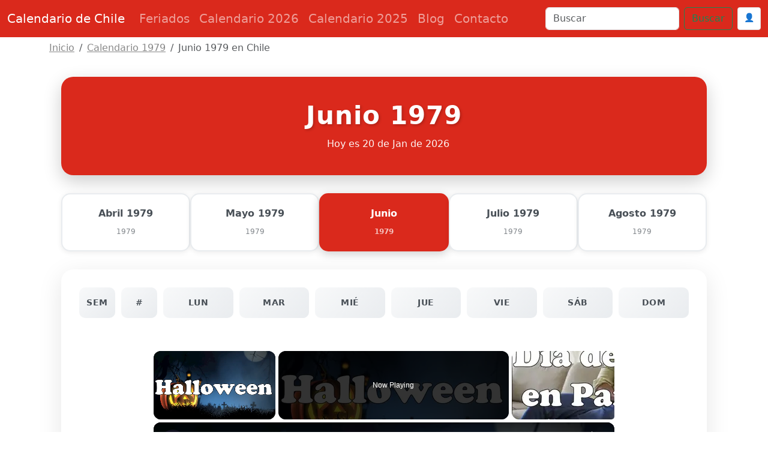

--- FILE ---
content_type: text/html; charset=UTF-8
request_url: https://www.calendariochile.com/junio-1979
body_size: 18396
content:
<!DOCTYPE html><html lang="es"><head><meta charset="utf-8"/>
<script>var __ezHttpConsent={setByCat:function(src,tagType,attributes,category,force,customSetScriptFn=null){var setScript=function(){if(force||window.ezTcfConsent[category]){if(typeof customSetScriptFn==='function'){customSetScriptFn();}else{var scriptElement=document.createElement(tagType);scriptElement.src=src;attributes.forEach(function(attr){for(var key in attr){if(attr.hasOwnProperty(key)){scriptElement.setAttribute(key,attr[key]);}}});var firstScript=document.getElementsByTagName(tagType)[0];firstScript.parentNode.insertBefore(scriptElement,firstScript);}}};if(force||(window.ezTcfConsent&&window.ezTcfConsent.loaded)){setScript();}else if(typeof getEzConsentData==="function"){getEzConsentData().then(function(ezTcfConsent){if(ezTcfConsent&&ezTcfConsent.loaded){setScript();}else{console.error("cannot get ez consent data");force=true;setScript();}});}else{force=true;setScript();console.error("getEzConsentData is not a function");}},};</script>
<script>var ezTcfConsent=window.ezTcfConsent?window.ezTcfConsent:{loaded:false,store_info:false,develop_and_improve_services:false,measure_ad_performance:false,measure_content_performance:false,select_basic_ads:false,create_ad_profile:false,select_personalized_ads:false,create_content_profile:false,select_personalized_content:false,understand_audiences:false,use_limited_data_to_select_content:false,};function getEzConsentData(){return new Promise(function(resolve){document.addEventListener("ezConsentEvent",function(event){var ezTcfConsent=event.detail.ezTcfConsent;resolve(ezTcfConsent);});});}</script>
<script>if(typeof _setEzCookies!=='function'){function _setEzCookies(ezConsentData){var cookies=window.ezCookieQueue;for(var i=0;i<cookies.length;i++){var cookie=cookies[i];if(ezConsentData&&ezConsentData.loaded&&ezConsentData[cookie.tcfCategory]){document.cookie=cookie.name+"="+cookie.value;}}}}
window.ezCookieQueue=window.ezCookieQueue||[];if(typeof addEzCookies!=='function'){function addEzCookies(arr){window.ezCookieQueue=[...window.ezCookieQueue,...arr];}}
addEzCookies([{name:"ezoab_230022",value:"mod110; Path=/; Domain=calendariochile.com; Max-Age=7200",tcfCategory:"store_info",isEzoic:"true",},{name:"ezosuibasgeneris-1",value:"4901c032-e0c0-4bc7-5609-d6ec710b074b; Path=/; Domain=calendariochile.com; Expires=Wed, 20 Jan 2027 11:06:43 UTC; Secure; SameSite=None",tcfCategory:"understand_audiences",isEzoic:"true",}]);if(window.ezTcfConsent&&window.ezTcfConsent.loaded){_setEzCookies(window.ezTcfConsent);}else if(typeof getEzConsentData==="function"){getEzConsentData().then(function(ezTcfConsent){if(ezTcfConsent&&ezTcfConsent.loaded){_setEzCookies(window.ezTcfConsent);}else{console.error("cannot get ez consent data");_setEzCookies(window.ezTcfConsent);}});}else{console.error("getEzConsentData is not a function");_setEzCookies(window.ezTcfConsent);}</script><script type="text/javascript" data-ezscrex='false' data-cfasync='false'>window._ezaq = Object.assign({"edge_cache_status":11,"edge_response_time":130,"url":"https://www.calendariochile.com/junio-1979"}, typeof window._ezaq !== "undefined" ? window._ezaq : {});</script><script type="text/javascript" data-ezscrex='false' data-cfasync='false'>window._ezaq = Object.assign({"ab_test_id":"mod110"}, typeof window._ezaq !== "undefined" ? window._ezaq : {});window.__ez=window.__ez||{};window.__ez.tf={};</script><script type="text/javascript" data-ezscrex='false' data-cfasync='false'>window.ezDisableAds = true;</script>
<script data-ezscrex='false' data-cfasync='false' data-pagespeed-no-defer>var __ez=__ez||{};__ez.stms=Date.now();__ez.evt={};__ez.script={};__ez.ck=__ez.ck||{};__ez.template={};__ez.template.isOrig=true;__ez.queue=__ez.queue||function(){var e=0,i=0,t=[],n=!1,o=[],r=[],s=!0,a=function(e,i,n,o,r,s,a){var l=arguments.length>7&&void 0!==arguments[7]?arguments[7]:window,d=this;this.name=e,this.funcName=i,this.parameters=null===n?null:w(n)?n:[n],this.isBlock=o,this.blockedBy=r,this.deleteWhenComplete=s,this.isError=!1,this.isComplete=!1,this.isInitialized=!1,this.proceedIfError=a,this.fWindow=l,this.isTimeDelay=!1,this.process=function(){f("... func = "+e),d.isInitialized=!0,d.isComplete=!0,f("... func.apply: "+e);var i=d.funcName.split("."),n=null,o=this.fWindow||window;i.length>3||(n=3===i.length?o[i[0]][i[1]][i[2]]:2===i.length?o[i[0]][i[1]]:o[d.funcName]),null!=n&&n.apply(null,this.parameters),!0===d.deleteWhenComplete&&delete t[e],!0===d.isBlock&&(f("----- F'D: "+d.name),m())}},l=function(e,i,t,n,o,r,s){var a=arguments.length>7&&void 0!==arguments[7]?arguments[7]:window,l=this;this.name=e,this.path=i,this.async=o,this.defer=r,this.isBlock=t,this.blockedBy=n,this.isInitialized=!1,this.isError=!1,this.isComplete=!1,this.proceedIfError=s,this.fWindow=a,this.isTimeDelay=!1,this.isPath=function(e){return"/"===e[0]&&"/"!==e[1]},this.getSrc=function(e){return void 0!==window.__ezScriptHost&&this.isPath(e)&&"banger.js"!==this.name?window.__ezScriptHost+e:e},this.process=function(){l.isInitialized=!0,f("... file = "+e);var i=this.fWindow?this.fWindow.document:document,t=i.createElement("script");t.src=this.getSrc(this.path),!0===o?t.async=!0:!0===r&&(t.defer=!0),t.onerror=function(){var e={url:window.location.href,name:l.name,path:l.path,user_agent:window.navigator.userAgent};"undefined"!=typeof _ezaq&&(e.pageview_id=_ezaq.page_view_id);var i=encodeURIComponent(JSON.stringify(e)),t=new XMLHttpRequest;t.open("GET","//g.ezoic.net/ezqlog?d="+i,!0),t.send(),f("----- ERR'D: "+l.name),l.isError=!0,!0===l.isBlock&&m()},t.onreadystatechange=t.onload=function(){var e=t.readyState;f("----- F'D: "+l.name),e&&!/loaded|complete/.test(e)||(l.isComplete=!0,!0===l.isBlock&&m())},i.getElementsByTagName("head")[0].appendChild(t)}},d=function(e,i){this.name=e,this.path="",this.async=!1,this.defer=!1,this.isBlock=!1,this.blockedBy=[],this.isInitialized=!0,this.isError=!1,this.isComplete=i,this.proceedIfError=!1,this.isTimeDelay=!1,this.process=function(){}};function c(e,i,n,s,a,d,c,u,f){var m=new l(e,i,n,s,a,d,c,f);!0===u?o[e]=m:r[e]=m,t[e]=m,h(m)}function h(e){!0!==u(e)&&0!=s&&e.process()}function u(e){if(!0===e.isTimeDelay&&!1===n)return f(e.name+" blocked = TIME DELAY!"),!0;if(w(e.blockedBy))for(var i=0;i<e.blockedBy.length;i++){var o=e.blockedBy[i];if(!1===t.hasOwnProperty(o))return f(e.name+" blocked = "+o),!0;if(!0===e.proceedIfError&&!0===t[o].isError)return!1;if(!1===t[o].isComplete)return f(e.name+" blocked = "+o),!0}return!1}function f(e){var i=window.location.href,t=new RegExp("[?&]ezq=([^&#]*)","i").exec(i);"1"===(t?t[1]:null)&&console.debug(e)}function m(){++e>200||(f("let's go"),p(o),p(r))}function p(e){for(var i in e)if(!1!==e.hasOwnProperty(i)){var t=e[i];!0===t.isComplete||u(t)||!0===t.isInitialized||!0===t.isError?!0===t.isError?f(t.name+": error"):!0===t.isComplete?f(t.name+": complete already"):!0===t.isInitialized&&f(t.name+": initialized already"):t.process()}}function w(e){return"[object Array]"==Object.prototype.toString.call(e)}return window.addEventListener("load",(function(){setTimeout((function(){n=!0,f("TDELAY -----"),m()}),5e3)}),!1),{addFile:c,addFileOnce:function(e,i,n,o,r,s,a,l,d){t[e]||c(e,i,n,o,r,s,a,l,d)},addDelayFile:function(e,i){var n=new l(e,i,!1,[],!1,!1,!0);n.isTimeDelay=!0,f(e+" ...  FILE! TDELAY"),r[e]=n,t[e]=n,h(n)},addFunc:function(e,n,s,l,d,c,u,f,m,p){!0===c&&(e=e+"_"+i++);var w=new a(e,n,s,l,d,u,f,p);!0===m?o[e]=w:r[e]=w,t[e]=w,h(w)},addDelayFunc:function(e,i,n){var o=new a(e,i,n,!1,[],!0,!0);o.isTimeDelay=!0,f(e+" ...  FUNCTION! TDELAY"),r[e]=o,t[e]=o,h(o)},items:t,processAll:m,setallowLoad:function(e){s=e},markLoaded:function(e){if(e&&0!==e.length){if(e in t){var i=t[e];!0===i.isComplete?f(i.name+" "+e+": error loaded duplicate"):(i.isComplete=!0,i.isInitialized=!0)}else t[e]=new d(e,!0);f("markLoaded dummyfile: "+t[e].name)}},logWhatsBlocked:function(){for(var e in t)!1!==t.hasOwnProperty(e)&&u(t[e])}}}();__ez.evt.add=function(e,t,n){e.addEventListener?e.addEventListener(t,n,!1):e.attachEvent?e.attachEvent("on"+t,n):e["on"+t]=n()},__ez.evt.remove=function(e,t,n){e.removeEventListener?e.removeEventListener(t,n,!1):e.detachEvent?e.detachEvent("on"+t,n):delete e["on"+t]};__ez.script.add=function(e){var t=document.createElement("script");t.src=e,t.async=!0,t.type="text/javascript",document.getElementsByTagName("head")[0].appendChild(t)};__ez.dot=__ez.dot||{};__ez.queue.addFileOnce('/detroitchicago/boise.js', '/detroitchicago/boise.js?gcb=195-1&cb=5', true, [], true, false, true, false);__ez.queue.addFileOnce('/parsonsmaize/abilene.js', '/parsonsmaize/abilene.js?gcb=195-1&cb=e80eca0cdb', true, [], true, false, true, false);__ez.queue.addFileOnce('/parsonsmaize/mulvane.js', '/parsonsmaize/mulvane.js?gcb=195-1&cb=e75e48eec0', true, ['/parsonsmaize/abilene.js'], true, false, true, false);__ez.queue.addFileOnce('/detroitchicago/birmingham.js', '/detroitchicago/birmingham.js?gcb=195-1&cb=539c47377c', true, ['/parsonsmaize/abilene.js'], true, false, true, false);</script>
<script data-ezscrex="false" type="text/javascript" data-cfasync="false">window._ezaq = Object.assign({"ad_cache_level":0,"adpicker_placement_cnt":0,"ai_placeholder_cache_level":0,"ai_placeholder_placement_cnt":-1,"domain":"calendariochile.com","domain_id":230022,"ezcache_level":1,"ezcache_skip_code":4,"has_bad_image":0,"has_bad_words":0,"is_sitespeed":0,"lt_cache_level":0,"response_size":63380,"response_size_orig":57616,"response_time_orig":108,"template_id":5,"url":"https://www.calendariochile.com/junio-1979","word_count":0,"worst_bad_word_level":0}, typeof window._ezaq !== "undefined" ? window._ezaq : {});__ez.queue.markLoaded('ezaqBaseReady');</script>
<script type='text/javascript' data-ezscrex='false' data-cfasync='false'>
window.ezAnalyticsStatic = true;

function analyticsAddScript(script) {
	var ezDynamic = document.createElement('script');
	ezDynamic.type = 'text/javascript';
	ezDynamic.innerHTML = script;
	document.head.appendChild(ezDynamic);
}
function getCookiesWithPrefix() {
    var allCookies = document.cookie.split(';');
    var cookiesWithPrefix = {};

    for (var i = 0; i < allCookies.length; i++) {
        var cookie = allCookies[i].trim();

        for (var j = 0; j < arguments.length; j++) {
            var prefix = arguments[j];
            if (cookie.indexOf(prefix) === 0) {
                var cookieParts = cookie.split('=');
                var cookieName = cookieParts[0];
                var cookieValue = cookieParts.slice(1).join('=');
                cookiesWithPrefix[cookieName] = decodeURIComponent(cookieValue);
                break; // Once matched, no need to check other prefixes
            }
        }
    }

    return cookiesWithPrefix;
}
function productAnalytics() {
	var d = {"pr":[6,3],"omd5":"8d2a06d58ec1af17aa23531352754e84","nar":"risk score"};
	d.u = _ezaq.url;
	d.p = _ezaq.page_view_id;
	d.v = _ezaq.visit_uuid;
	d.ab = _ezaq.ab_test_id;
	d.e = JSON.stringify(_ezaq);
	d.ref = document.referrer;
	d.c = getCookiesWithPrefix('active_template', 'ez', 'lp_');
	if(typeof ez_utmParams !== 'undefined') {
		d.utm = ez_utmParams;
	}

	var dataText = JSON.stringify(d);
	var xhr = new XMLHttpRequest();
	xhr.open('POST','/ezais/analytics?cb=1', true);
	xhr.onload = function () {
		if (xhr.status!=200) {
            return;
		}

        if(document.readyState !== 'loading') {
            analyticsAddScript(xhr.response);
            return;
        }

        var eventFunc = function() {
            if(document.readyState === 'loading') {
                return;
            }
            document.removeEventListener('readystatechange', eventFunc, false);
            analyticsAddScript(xhr.response);
        };

        document.addEventListener('readystatechange', eventFunc, false);
	};
	xhr.setRequestHeader('Content-Type','text/plain');
	xhr.send(dataText);
}
__ez.queue.addFunc("productAnalytics", "productAnalytics", null, true, ['ezaqBaseReady'], false, false, false, true);
</script><base href="https://www.calendariochile.com/junio-1979"/>
  

<meta name="viewport" content="width=device-width, initial-scale=1, shrink-to-fit=no,  maximum-scale=1"/>
   
<meta content="IE=9; IE=8; IE=7; IE=EDGE; chrome=1" http-equiv="X-UA-Compatible"/>
<link href="https://cdn.jsdelivr.net/npm/bootstrap@5.3.3/dist/css/bootstrap.min.css" rel="stylesheet" integrity="sha384-QWTKZyjpPEjISv5WaRU9OFeRpok6YctnYmDr5pNlyT2bRjXh0JMhjY6hW+ALEwIH" crossorigin="anonymous"/>



<link rel="shortcut icon" href="/img/favicon/favicon-CL.jpg"/>
<link rel="apple-touch-icon" href="/img/favicon/favicon-CL.png"/>
<link rel="apple-touch-startup-image" href="/img/favicon/favicon-CL.png"/>


<meta name="theme-color" content="#ffffff"/>



<link rel="canonical" href="https://www.calendariochile.com/junio-1979"/>





<!--[if IE]> <script> (function() { var html5 = ("abbr,article,aside,audio,canvas,datalist,details," + "figure,footer,header,hgroup,mark,amp-goom,meter,nav,output," + "progress,section,time,video").split(','); for (var i = 0; i < html5.length; i++) { document.createElement(html5[i]); } try { document.execCommand('BackgroundImageCache', false, true); } catch(e) {} })(); </script> <![endif]-->



<title>Junio 1979 en Chile | Feriados de Junio</title>



    
  
<meta name="description" content="Junio de 1979 de Chile, descripción del mes de junio con feriados"/>

<meta property="fb:app_id" content="907190596434640"/>

<meta property="og:url" content="https://www.calendariochile.com/junio-1979"/>
<meta property="og:type" content="website"/>
<meta property="og:title" content="Junio 1979 en Chile | Feriados de Junio"/>
<meta property="og:site_name" content="Calendario 2026 Chile"/>
<meta property="og:description" content="Junio de 1979 de Chile, descripción del mes de junio con feriados"/>
<meta property="og:locale" content="es_ES"/>

<meta property="og:image" content="https://www.calendariochile.com/imagenes/calendario-chile.png"/>
<meta property="og:image:width" content="1200"/>
<meta property="og:image:height" content="630"/>
<meta property="og:image:alt" content="Calendario 2026 Chile"/>


<!-- Twitter Card -->
<meta name="twitter:card" content="summary_large_image"/>
<meta name="twitter:title" content="Junio 1979 en Chile | Feriados de Junio"/>
<meta name="twitter:description" content="Junio de 1979 de Chile, descripción del mes de junio con feriados"/>
<meta name="twitter:image" content="https://www.calendariochile.com/imagenes/calendario-chile.png"/>





    <style>

      body{  padding-top: 3rem;  }

      p{  font-size: 20px; line-height: 2em; }

      ul{ font-size: 20px; }

       p ul li{ margin-bottom: 10px; }

      .headamp, .post{
        background-color: white;
      }

      .post-title, .post-title a, .row h3 a, .row h2 a, .row h3, .row h2{
        color: #DA291C       }

      .btn-template{
        background-color: #DA291C ;
        color: white;
      }

      .post_content{
        text-align: justify;
      }

      .post_content ul li{ margin-bottom: 10px; }
      .post_content img{ display: block; margin: auto }

      .summary{
        line-height: 1.4em;
        color: #7b7b7b;
        padding: 0 20px;
        font-size: 14px;
        margin-bottom: 20px;
      }

      .ver_fespeciales{
        color: #DA291C ;
        font-size: 1.5rem;
      }

     
      .bd-placeholder-img {
        font-size: 1.125rem;
        text-anchor: middle;
        -webkit-user-select: none;
        -moz-user-select: none;
        -ms-user-select: none;
        user-select: none;
      }

      .postmeta span.author{
        display: none;
      }

      .postmeta{
        color: #eee;
        text-align: center;
      }

      #amp-subs, .postmeta{
        word-break: break-word;
      }

      .main_amp, .sidebar-amp, .sosmed{
        word-wrap: break-word;
      }

      .blog-pagination{
        margin: 0 auto;
        max-width: 180px;
       
      }

      .page-item{
        margin: 0 auto;
      }

      .page-link{
        background-color: green;
        color: #fff;
      }

      .breadcrumb-item a{
        color: #888888;
      }

      .list-label-widget-content{
        list-style: none;
      }


      .breadcrumb{
        margin-top: 20px;
      }



      .calendario{
        width: 900px;
        margin: 0 auto;
      }

      .calendario h3{
        font-size: small;
        margin-top: -5px;
        text-align: center;
      }

      .fecha_hoy{
        margin-top: 7px;
        font-size: 14px;
        color: #666666;
      }

      .reftitle{
        width: 100%;
      }

      .reftitle li{
        float: left;
        list-style: inside;
        padding: 3px 0;
        list-style-type: none;
        width: 25%;
      }


      #meses{
        width: 890px;
        position: relative;
        overflow: hidden;
        box-shadow: 1px 1px 10px #323232;
        -webkit-box-shadow: 1px 1px 10px #323232;
        -moz-box-shadow: 1px 1px 10px #323232;
        margin: 0 auto;
      }


      #meses table{
        width: 890px;
        font-size: 16px;
        border: 1px solid gray;
        border-collapse: collapse;
        background: #fff;
        margin-bottom: 1.25rem;
      }


      .festivo{
        color: #900;
      }

      .numeroSemana{
        border-bottom: 2px solid #969696;
        width: 80px;
        background-color: #ffe5e5;
        color: #900;
      }

      .dmes{
        width: 60px;
        text-align: right;
      }

      .clickmesesdetalles{
        text-align: center;
        margin: 18px 0;
        font-size: 14px;
      }

      .calens{
        width: 200px;
        border: 1px solid #ccc;
        background-color: #fff;
        padding: 2px 0;
        border-radius: 5px;
        text-align: center;
        font-weight: 700;

      }

      .title_header, .post-title{
        margin-top: 30px;
        color: #DA291C       }

      .tabla_festivos1{
        margin-left: 100px;
        padding-top: 20px;
      }

      .tabla_festivos2{
        margin-left: 100px;
        padding-top: 20px;
      }

      .panel{
        border-style: solid;
        border-width: 1px;
        border-color: #d8d8d8;
        margin-bottom: 1.25rem;
        margin-top: 20px;
        padding: 1.25rem;
        background: #fff;
      }

      .cuadro_festivos_titulo2{
        font-size: 20px;
        margin-top: 20px;
      }

      .cuadro_festivos_titulo3{
        font-size: 18px;
        margin-top: 20px;
      }

      .fondo_blanco{
        background-color: #fff;
        margin-bottom: 20px;
      }

      .post_body{
        padding: 20px;
      }


      .carousel-item img{
        background-color: rgba(0,0,0,0.8);filter:brightness(0.4);
      }

      .mini-calendarios a{
        color: #888;
        text-decoration: underline;
      }

      .mini-post{
        margin-top: 40px;
      }

      .mini-post h4 a{
        color: #666666;
        text-decoration: underline;
        font-size: 25px;
      }


      .color_template{
        background-color: #DA291C ;
        border: 1px solid #ccc;
      }

      .mini-calendarios .btn{
        color: #fff;
      }



      .semana{font-size:9px;color:gray}
      .calens{font-size:medium;color:#008cba;}
      .festivo{color:red;}
      .fecha_especial{color:blue;}
      .elmes{border:1px #cccccc solid;background-color:#DA291C ;padding:4px 0;margin-top:3px;width: 100%}
      .linkmes{color:#ffffff;font-weight:bold;}
      table{background:#fff;margin-bottom:1.25rem;}
      .tabla_calendario table tr td{padding:3px 3px;text-align:center;}
      .tabla_calendario table{width:100%;text-align:center;}
      .tabla_calendario table tr th{padding:3px 3px;text-align:center;}






.social-list {
    display: inline-flex
}

.social-list li {
    list-style: none;
    margin-right: 10px
}

.maincard {
    position: relative;
    width: 80px;
    height: 70px
}

.thecard {
    position: absolute;
    width: 100%;
    height: 100%;
    transform-style: preserve-3d;
    transition: all 0.8s ease
}

.thecard:hover {
    transform: rotateY(180deg)
}

.thefront {
    position: absolute;
    width: 100%;
    height: 100%;
    background-color: hidden;
    color: #fff;
    border-radius: 10px;
    cursor: pointer;
    border: 1px solid #eee;
    padding: 4px
}

.theback {
    position: absolute;
    width: 100%;
    height: 100%;
    cursor: pointer;
    background-color: hidden;
    color: #fff;
    border-radius: 10px;
    transform: rotateY(180deg);
    border: 1px solid #eee;
    padding: 4px
}

.social-text small {
    font-size: 20px
}



.facebook {
    background: #3b5998
}

.instagram {
    background: #3f729b
}

.youtube {
    background: #ff0000
}

.whatsapp {
    background: #4dc247
}

.pinterest {
    background: #cb2027
}




      @media (min-width: 768px) {
        .bd-placeholder-img-lg {
          font-size: 3.5rem;
        }
      }





      .calendar{ margin-top: 25px; border: 1px solid #eee; padding-top: 20px }

      .calendar .titulo_mes{background-color: #DA291C ; color: white; text-align: center; font-weight: bold; margin-bottom:10px; padding: 5px; text-transform: uppercase; font-size: 18px;}

      .calendar ul{width: 100%; padding: 0px}

      div.calendar ul:first-of-type{ 
        color: gray; font-size: 1rem; font-weight: bold;  }

      .calendar ul li{text-align: center;text-decoration: none;display: inline-block;width: 11%; font-size: 16px}

       div.calendar ul li:first-of-type{ 
        color: gray; font-size: 11.5px;  }

      .tipo_luna{font-size: 7px}



        .luna-llena {
           position: absolute;
           clip: rect(35px,535px,185px,385px);
      }



      .container_luna {
        width: 140px;
        height: 140px;
        overflow: hidden;
        margin: 0px;
        position: relative;
    }
    .container_luna > .luna_nueva {
        position:absolute;
        left: -395px;
        
        top: -35px;
       
        margin: auto;
        min-height: 100%;
        min-width: 100%;
    }


    .featurette-heading{
      text-decoration: underline;
    }

     footer{
      background: linear-gradient(90deg, rgba(218,41,28,1) 0%, rgba(218,41,28,1) 45%, rgba(218,41,28,1) 100%);;
      color: white;
      background-size: cover;
      background-position: center center;
      width:100%;
      margin-top: 40px;
      padding: 30px 0;
      overflow: hidden;
    }

    .navbar{
      background: linear-gradient(90deg, rgba(218,41,28,1) 0%, rgba(218,41,28,1) 45%, rgba(218,41,28,1) 100%);;
    }

    .purchase{
      margin-top: 30px;
    }


    @media (min-width: 768px) {
        .custom-iframe {
            max-width: 800px;
            height: 450px; /* Mantiene una proporción de 16:9 */
        }
    }

    @media (min-width: 1400px) {
      .container, .container-lg, .container-md, .container-sm, .container-xl, .container-xxl{
      max-width: 1200px!important;
      }
  }

    @media (max-width: 991.98px) {
  .offcanvas-collapse {
    position: fixed;
    top: 56px; /* Height of navbar */
    bottom: 0;
    left: 100%;
    width: 100%;
    padding-right: 1rem;
    padding-left: 1rem;
    overflow-y: auto;
    visibility: hidden;
    background-color: #343a40;
    transition: transform .3s ease-in-out, visibility .3s ease-in-out;
  }
  .offcanvas-collapse.open {
    visibility: visible;
    transform: translateX(-100%);
  }
}

.nav-scroller .nav {
  color: rgba(255, 255, 255, .75);
}

.nav-scroller .nav-link {
  padding-top: .75rem;
  padding-bottom: .75rem;
  font-size: .875rem;
  color: #6c757d;
}

.nav-scroller .nav-link:hover {
  color: #007bff;
}

.nav-scroller .active {
  font-weight: 500;
  color: #343a40;
}

.bg-purple {
  background-color: #6f42c1;
}

.category-card {
    transition: transform 0.3s ease-in-out, box-shadow 0.3s ease-in-out;
}
.category-card:hover {
    transform: translateY(-5px);
    box-shadow: 0 10px 20px rgba(0,0,0,0.1);
}
.category-icon {
    font-size: 2.5rem;
    margin-bottom: 1rem;
}

.contact-header {
    background-image: url('/img/contact-header.jpg');
    background-size: cover;
    background-position: center;
    height: 300px;
    display: flex;
    align-items: center;
    justify-content: center;
    color: white;
    text-align: center;
}

.page-header {
    background-image: url('/img/about-us.jpg');
    background-size: cover;
    background-position: center;
    height: 300px;
    display: flex;
    align-items: center;
    justify-content: center;
    color: white;
    text-align: center;
}

.error {
    color: red;
    font-size: 0.9em;
    margin-top: 5px;
}


    </style>
    <!-- Custom styles for this template -->


    <meta name="robots" content="index, follow"/>
    <meta name="Robots" content="all"/>
    <meta name="Googlebot" content="all"/>
    <meta name="google-adsense-account" content="ca-pub-1314051518012616"/>

  
    <script async="" src="https://pagead2.googlesyndication.com/pagead/js/adsbygoogle.js?client=ca-pub-1314051518012616" crossorigin="anonymous"></script>
    
    <!-- Dynamic Structured Data Schema -->
    
    <script type="application/ld+json">
    {
    "@context": "https://schema.org",
    "@type": "WebSite",
    "name": "Calendario de Chile",
    "alternateName": "Calendario de Chile - Días Festivos",
    "url": "https://www.calendariochile.com/"
}    </script>

    <script type="application/ld+json">
    {
    "@context": "https://schema.org",
    "@type": "Organization",
    "name": "Calendario de Chile",
    "url": "https://www.calendariochile.com/",
    "sameAs": [
        "https://www.facebook.com/calendariochile/"
    ]
}    </script>


      
    <!-- Additional JSON-LD from pages (devotional_pages.structured_data_json) -->
    
  <script type='text/javascript'>
var ezoTemplate = 'orig_site';
var ezouid = '1';
var ezoFormfactor = '1';
</script><script data-ezscrex="false" type='text/javascript'>
var soc_app_id = '0';
var did = 230022;
var ezdomain = 'calendariochile.com';
var ezoicSearchable = 1;
</script>
<script async data-ezscrex="false" data-cfasync="false" src="//www.humix.com/video.js"></script></head>


  <body>
    



  <nav class="navbar navbar-expand-lg fixed-top navbar-dark bg-dark" aria-label="Main navigation">
    <div class="container-fluid">
    <a class="navbar-brand" href="/">Calendario de Chile</a>

    <button class="navbar-toggler p-0 border-0" type="button" id="navbarSideCollapse" aria-label="Toggle navigation">
      <span class="navbar-toggler-icon"></span>
    </button>

    <div class="navbar-collapse offcanvas-collapse" id="navbarsExampleDefault">

          <ul class="navbar-nav me-auto mb-2 mb-lg-0">
        <li class="nav-item">
          <a class="nav-link" href="/feriados">Feriados </a>
        </li>
        <li class="nav-item">
          <a class="nav-link" href="/calendario-2026.html">Calendario 2026</a>
        </li>
        <li class="nav-item">
          <a class="nav-link" href="/">Calendario 2025</a>
        </li>
  
        <li class="nav-item">
          <a class="nav-link" href="/blog">Blog</a>
        </li>

        
        <li class="nav-item">
          <a class="nav-link" href="/contactanos">Contacto</a>
        </li>

        
        
        <!-- Botón de login en menú móvil -->
                <li class="nav-item d-lg-none">
                            <!-- Usuario no autenticado -->
                <a class="nav-link" href="/auth/login">
                    🔐 Iniciar Sesión
                </a>
                    </li>

      </ul>
              <div class="d-flex">
      <form class="d-flex" action="/search" method="get" novalidate="" role="search">
        <input class="form-control me-2" type="text" placeholder="Buscar" aria-label="Search" name="q"/>
        <button class="btn btn-outline-success" type="submit" id="boton-buscar">Buscar</button>
      </form>
      
      <!-- Botón de login en header -->
                      <!-- Usuario no autenticado -->
          <a href="/auth/login" class="btn btn-sm ms-2" style="background-color: white; border: 1px solid #ddd; color: #333; padding: 6px 10px; text-decoration: none;">
              👤
          </a>
                      
              </div>
    </div>

    </div>
  </nav>

<!-- Web Push Notifications Script -->
<script>
// Inyectar clave VAPID pública desde PHP
window.VAPID_PUBLIC = "BEKJtixkWIj-zWrNSRFdVdlt4e-QMWZnsPkVEOKBNSvFyI2g9Uk31-qzjWXjXFoGnj_GpGC4EvJaShlyDNVuhzs";

// Inyectar estado de autenticación del usuario
window.userAuthenticated = false;
  
  // Inyectar Google Client ID para popup automático
  window.GOOGLE_CLIENT_ID = "246868774150-nnpfr97bcrjp14on2v0f4kpebesasovu.apps.googleusercontent.com";
  
  // Funciones de soporte (copiadas de push.js)
  function isSupported() {
    return 'serviceWorker' in navigator && 'PushManager' in window && 'Notification' in window;
  }
  
  function isHTTPS() {
    return location.protocol === 'https:' || location.hostname === 'localhost';
  }
  
          function isIOSSafariWithoutPWA() {
            const ua = navigator.userAgent;
            const isIOS = /iPad|iPhone|iPod/.test(ua);
            const isSafari = /Safari/.test(ua) && !/Chrome/.test(ua);
            const isStandalone = window.navigator.standalone === true;
            const isInApp = window.navigator.standalone === true || window.matchMedia('(display-mode: standalone)').matches;
            return isIOS && isSafari && !isInApp;
          }
  
  // Función para convertir base64 a Uint8Array
  function b64ToUint8Array(base64) {
    const padding = '='.repeat((4 - base64.length % 4) % 4);
    const b64 = (base64 + padding).replace(/-/g, '+').replace(/_/g, '/');
    const rawData = window.atob(b64);
    const outputArray = new Uint8Array(rawData.length);
    for (let i = 0; i < rawData.length; ++i) {
      outputArray[i] = rawData.charCodeAt(i);
    }
    return outputArray;
  }
  
  // Función para habilitar push
  async function enablePush() {
    try {
      // Obtener o registrar Service Worker
      let registration = await navigator.serviceWorker.getRegistration();
      if (!registration) {
        registration = await navigator.serviceWorker.register('/sw.js');
        // Esperar a que se active
        await new Promise(resolve => setTimeout(resolve, 1000));
      }
      
      // Verificar que esté activo
      if (!registration.active) {
        await new Promise(resolve => {
          const checkActive = () => {
            if (registration.active) {
              resolve();
            } else {
              setTimeout(checkActive, 100);
            }
          };
          checkActive();
        });
      }
      
      // Verificar pushManager
      if (!registration.pushManager) {
        throw new Error('PushManager no disponible');
      }
      
      const subscription = await registration.pushManager.subscribe({
        userVisibleOnly: true,
        applicationServerKey: b64ToUint8Array(window.VAPID_PUBLIC)
      });
      
      // Enviar suscripción al servidor
      const response = await fetch('/push/save-subscription.php', {
        method: 'POST',
        headers: {
          'Content-Type': 'application/json',
        },
        body: JSON.stringify({
          subscription: subscription,
          dominio: window.location.hostname
        })
      });
      
      if (response.ok) {
        console.log('Suscripción guardada exitosamente');
        
        // Si el usuario está autenticado, asociar suscripciones existentes
        if (window.userAuthenticated) {
          try {
            await fetch('/push/associate-user.php', {
              method: 'POST',
              headers: {
                'Content-Type': 'application/json',
              }
            });
            console.log('Suscripciones asociadas con el usuario');
          } catch (error) {
            console.log('No se pudieron asociar suscripciones:', error);
          }
        }
        
        return true;
      } else {
        throw new Error('Error al guardar suscripción');
      }
    } catch (error) {
      console.error('Error al habilitar push:', error);
      throw error;
    }
  }
  
  // Función para deshabilitar push
  async function disablePush() {
    try {
      const registration = await navigator.serviceWorker.getRegistration();
      if (registration) {
        const subscription = await registration.pushManager.getSubscription();
        if (subscription) {
          await subscription.unsubscribe();
          
          // Notificar al servidor
          await fetch('/push/unsubscribe.php', {
            method: 'POST',
            headers: {
              'Content-Type': 'application/json',
            },
            body: JSON.stringify({
              endpoint: subscription.endpoint
            })
          });
        }
      }
      return true;
    } catch (error) {
      console.error('Error al deshabilitar push:', error);
      throw error;
    }
  }
  
          // Función principal
          async function initPushNotifications() {
            const btn = document.getElementById('btnPush');
            if (!btn) return;
            
            
            // Verificar soporte básico
            if (!isSupported()) {
              btn.style.display = 'none';
              return;
            }
            
            // Verificar HTTPS
            if (!isHTTPS()) {
              btn.style.display = 'none';
              const httpsMessage = document.createElement('div');
              httpsMessage.className = 'alert alert-warning mt-2';
              httpsMessage.innerHTML = '🔒 Activa HTTPS para recibir notificaciones push';
              btn.parentNode.appendChild(httpsMessage);
              return;
            }
            
            // Detectar iOS Safari sin PWA
            if (isIOSSafariWithoutPWA()) {
              btn.style.display = 'none';
              const iosMessage = document.createElement('div');
              iosMessage.className = 'alert alert-info mt-2';
              iosMessage.innerHTML = '📱 <strong>iPhone/iPad:</strong> Las notificaciones push solo funcionan si añades esta página a la pantalla de inicio y la abres como app.';
              btn.parentNode.appendChild(iosMessage);
              return;
            }
            
            btn.style.display = 'inline-block';
            await refreshButtonState();
            
            // Mostrar notificación automática la primera vez
            await showFirstTimeNotification();
          }
          
          // Función para mostrar notificación la primera vez
          async function showFirstTimeNotification() {
            // Verificar si ya se mostró la notificación
            const notificationShown = localStorage.getItem('push_notification_shown');
            if (notificationShown) return;
            
            // Verificar si ya tiene permisos
            if (Notification.permission === 'granted') return;
            
            // Esperar un poco para que la página cargue completamente
            setTimeout(async () => {
              try {
                // Solicitar permisos directamente (notificación nativa del navegador)
                const permission = await Notification.requestPermission();
                
                if (permission === 'granted') {
                  // Activar notificaciones push
                  try {
                    await enablePush();
                    
                    // Mostrar notificación de bienvenida personalizada
                    const welcomeNotification = new Notification('¡Notificaciones activadas! 🔔', {
                      body: 'Ahora recibirás notificaciones sobre los próximos festivos y fechas especiales en Chile.',
                      icon: '/imagenes/favicon.ico',
                      tag: 'welcome'
                    });
                    
                    // Cerrar la notificación después de 5 segundos
                    setTimeout(() => {
                      welcomeNotification.close();
                    }, 5000);
                    
                    // Actualizar el estado del botón
                    await refreshButtonState();
                  } catch (error) {
                    console.error('Error al activar notificaciones:', error);
                  }
                }
                
                // Marcar como mostrada
                localStorage.setItem('push_notification_shown', 'true');
                
              } catch (error) {
              }
            }, 2000); // Esperar 2 segundos
          }
          
  
  async function refreshButtonState() {
    const btn = document.getElementById('btnPush');
    if (!btn) return;
    
    try {
      // Obtener o registrar Service Worker
      let reg = await navigator.serviceWorker.getRegistration();
      if (!reg) {
        reg = await navigator.serviceWorker.register('/sw.js');
        // Esperar un poco para que el SW se active
        await new Promise(resolve => setTimeout(resolve, 1000));
      }
      
      // Verificar que el Service Worker esté activo
      if (!reg.active) {
        await new Promise(resolve => {
          const checkActive = () => {
            if (reg.active) {
              resolve();
            } else {
              setTimeout(checkActive, 100);
            }
          };
          checkActive();
        });
      }
      
      // Verificar que pushManager esté disponible
      if (!reg.pushManager) {
        throw new Error('PushManager no disponible en este Service Worker');
      }
      
      const sub = await reg.pushManager.getSubscription();
      
      if (sub) {
        btn.textContent = '🔕 Desactivar';
        btn.className = 'btn btn-outline-danger ms-2';
        btn.disabled = false;
      } else {
        btn.textContent = '🔔 Activar';
        btn.className = 'btn btn-outline-primary ms-2';
        btn.disabled = false;
      }
    } catch (error) {
      console.error('Error checking subscription state:', error);
      btn.textContent = '❌ Error: ' + error.message;
      btn.disabled = true;
    }
  }
  
  // Event listener del botón
  document.addEventListener('DOMContentLoaded', function() {
    const btn = document.getElementById('btnPush');
    if (!btn) return;
    
    btn.addEventListener('click', async () => {
      try {
        btn.disabled = true;
        btn.textContent = '⏳ Procesando...';
        
        const reg = await (navigator.serviceWorker.getRegistration() || navigator.serviceWorker.register('/sw.js'));
        const sub = await reg.pushManager.getSubscription();
        
        if (sub) {
          await disablePush();
        } else {
          await enablePush();
        }
        
        await refreshButtonState();
      } catch (error) {
        console.error('Push notification error:', error);
        alert('Error: ' + (error.message || 'Error desconocido'));
        await refreshButtonState();
      } finally {
        btn.disabled = false;
      }
    });
    
    // Inicializar
    initPushNotifications();
  });
</script>

<!-- Script de popup automático de Google Auth -->
<script src="/auth/simple-auto-popup.js"></script>


<main role="main">
<div class="container">
  <nav aria-label="breadcrumb" style="margin-top: 20px;">
    <ol class="breadcrumb">
      <li class="breadcrumb-item" itemprop="itemListElement" itemscope="" itemtype="https://schema.org/ListItem">
        <a href="/" itemprop="item"><span itemprop="name">Inicio</span></a>
        <meta itemprop="position" content="1"/>
      </li>
      <li class="breadcrumb-item" itemprop="itemListElement" itemscope="" itemtype="https://schema.org/ListItem">
        <a href="/calendario-1979.html" itemprop="item"><span itemprop="name">Calendario 1979</span></a>
        <meta itemprop="position" content="2"/>
      </li>
      <li class="breadcrumb-item active" aria-current="page" itemprop="itemListElement" itemscope="" itemtype="https://schema.org/ListItem">
        <span itemprop="name">Junio 1979 en Chile</span>
        <meta itemprop="position" content="3"/>
      </li>
    </ol>
  </nav>

  <style>
    /* Modern Month View Styles */
    .month-view-container {
      max-width: 1200px;
      margin: 0 auto;
      padding: 20px;
    }

    .month-header {
      background: linear-gradient(135deg, #DA291C  0%, #DA291C 100%);
      color: white;
      padding: 40px 30px;
      border-radius: 20px;
      margin-bottom: 30px;
      box-shadow: 0 10px 30px rgba(0,0,0,0.2);
      text-align: center;
    }

    .month-header h1 {
      font-size: 42px;
      font-weight: 700;
      margin: 0 0 10px 0;
      text-shadow: 2px 2px 4px rgba(0,0,0,0.2);
      letter-spacing: 1px;
    }

    .month-header .current-date {
      font-size: 16px;
      opacity: 0.95;
      margin-top: 10px;
      font-weight: 400;
    }

    .month-header .today-badge {
      display: inline-block;
      background: rgba(255,255,255,0.25);
      padding: 8px 20px;
      border-radius: 25px;
      margin-top: 15px;
      font-size: 14px;
      backdrop-filter: blur(10px);
    }

    .month-navigation {
      display: flex;
      justify-content: space-between;
      align-items: center;
      margin-bottom: 30px;
      flex-wrap: wrap;
      gap: 15px;
    }

    .month-nav-item {
      flex: 1;
      min-width: 150px;
      max-width: 220px;
    }

    .month-nav-item a {
      display: block;
      background: white;
      border: 2px solid #e9ecef;
      border-radius: 15px;
      padding: 20px 15px;
      text-decoration: none;
      color: #495057;
      transition: all 0.3s ease;
      text-align: center;
      box-shadow: 0 2px 8px rgba(0,0,0,0.08);
    }

    .month-nav-item a:hover {
      transform: translateY(-5px);
      box-shadow: 0 8px 20px rgba(0,0,0,0.15);
      border-color: #DA291C ;
      color: #DA291C ;
    }

    .month-nav-item.current-month a {
      background: linear-gradient(135deg, #DA291C  0%, #DA291C 100%);
      color: white;
      border-color: transparent;
      font-weight: 600;
      box-shadow: 0 4px 15px rgba(0,0,0,0.2);
    }

    .month-nav-item .month-name {
      font-size: 16px;
      font-weight: 600;
      display: block;
      margin-bottom: 5px;
    }

    .month-nav-item .month-year {
      font-size: 12px;
      opacity: 0.7;
    }

    .calendar-wrapper {
      background: white;
      border-radius: 20px;
      padding: 30px;
      box-shadow: 0 10px 40px rgba(0,0,0,0.1);
      margin-bottom: 30px;
    }

    .calendar-header {
      display: grid;
      grid-template-columns: 60px 60px repeat(7, 1fr);
      gap: 10px;
      margin-bottom: 15px;
      font-weight: 700;
      font-size: 14px;
      text-transform: uppercase;
      color: #495057;
      letter-spacing: 0.5px;
    }

    .calendar-header > div {
      padding: 15px 10px;
      text-align: center;
      background: linear-gradient(135deg, #f8f9fa 0%, #e9ecef 100%);
      border-radius: 10px;
    }

    .calendar-grid {
      display: grid;
      grid-template-columns: 60px 60px repeat(7, 1fr);
      gap: 10px;
    }

    .day-cell {
      background: #f8f9fa;
      border: 2px solid #e9ecef;
      border-radius: 12px;
      padding: 15px 10px;
      min-height: 100px;
      transition: all 0.3s ease;
      position: relative;
      display: flex;
      flex-direction: column;
      justify-content: flex-start;
      align-items: center;
    }

    .day-cell:hover {
      transform: translateY(-3px);
      box-shadow: 0 6px 20px rgba(0,0,0,0.15);
      border-color: #DA291C ;
    }

    .day-cell.today {
      background: linear-gradient(135deg, #fff3cd 0%, #ffe69c 100%);
      border-color: #ffc107;
      box-shadow: 0 4px 15px rgba(255, 193, 7, 0.4);
      font-weight: 700;
    }

    .day-cell.today::before {
      content: 'Hoy';
      position: absolute;
      top: 5px;
      right: 5px;
      background: #ffc107;
      color: white;
      font-size: 10px;
      padding: 2px 8px;
      border-radius: 10px;
      font-weight: 600;
    }

    .day-cell.sunday {
      background: linear-gradient(135deg, #ffe5e5 0%, #ffcccc 100%);
      border-color: #dc3545;
    }

    .day-cell.holiday {
      background: linear-gradient(135deg, #f8d7da 0%, #f5c6cb 100%);
      border-color: #dc3545;
      color: #721c24;
    }

    .day-cell.special-date {
      background: linear-gradient(135deg, #d1ecf1 0%, #bee5eb 100%);
      border-color: #0c5460;
    }

    .day-number {
      font-size: 24px;
      font-weight: 700;
      color: #2d3748;
      margin-bottom: 8px;
    }

    .day-weekday {
      font-size: 11px;
      color: #718096;
      text-transform: uppercase;
      margin-bottom: 8px;
      font-weight: 600;
    }

    .day-events {
      width: 100%;
      margin-top: auto;
    }

    .day-event {
      font-size: 11px;
      padding: 4px 8px;
      border-radius: 6px;
      margin-bottom: 4px;
      text-align: center;
      font-weight: 600;
      line-height: 1.3;
      overflow: hidden;
      text-overflow: ellipsis;
      white-space: nowrap;
    }

    .day-event.holiday-event {
      background: #dc3545;
      color: white;
    }

    .day-event.special-event {
      background: #0c5460;
      color: white;
    }

    .week-number {
      display: flex;
      align-items: center;
      justify-content: center;
      background: linear-gradient(135deg, #e9ecef 0%, #dee2e6 100%);
      border-radius: 10px;
      font-weight: 700;
      font-size: 14px;
      color: #495057;
    }

    .week-of-month {
      display: flex;
      align-items: center;
      justify-content: center;
      background: linear-gradient(135deg, #f8f9fa 0%, #e9ecef 100%);
      border-radius: 10px;
      font-weight: 600;
      font-size: 12px;
      color: #6c757d;
    }

    .view-full-calendar {
      text-align: center;
      margin: 30px 0;
    }

    .view-full-calendar a {
      display: inline-block;
      background: linear-gradient(135deg, #DA291C  0%, #DA291C 100%);
      color: white;
      padding: 15px 40px;
      border-radius: 30px;
      text-decoration: none;
      font-weight: 600;
      font-size: 16px;
      box-shadow: 0 4px 15px rgba(0,0,0,0.2);
      transition: all 0.3s ease;
    }

    .view-full-calendar a:hover {
      transform: translateY(-3px);
      box-shadow: 0 8px 25px rgba(0,0,0,0.3);
    }

    .today-info {
      background: linear-gradient(135deg, #fff3cd 0%, #ffe69c 100%);
      border-left: 4px solid #ffc107;
      padding: 20px;
      border-radius: 12px;
      margin-bottom: 30px;
      text-align: center;
    }

    .today-info h3 {
      margin: 0;
      color: #856404;
      font-size: 18px;
      font-weight: 600;
    }

    /* Responsive Design */
    @media (max-width: 1200px) {
      .calendar-grid,
      .calendar-header {
        grid-template-columns: 50px 50px repeat(7, 1fr);
      }
    }

    @media (max-width: 992px) {
      .month-header h1 {
        font-size: 32px;
      }

      .calendar-grid,
      .calendar-header {
        grid-template-columns: 45px 45px repeat(7, 1fr);
        gap: 8px;
      }

      .day-cell {
        min-height: 90px;
        padding: 12px 8px;
      }

      .day-number {
        font-size: 20px;
      }
    }

    @media (max-width: 768px) {
      .month-view-container {
        padding: 15px;
      }

      .month-header {
        padding: 30px 20px;
      }

      .month-header h1 {
        font-size: 28px;
      }

      .month-navigation {
        flex-direction: column;
      }

      .month-nav-item {
        width: 100%;
        max-width: 100%;
      }

      .calendar-wrapper {
        padding: 20px 15px;
        overflow-x: auto;
      }

      .calendar-grid,
      .calendar-header {
        grid-template-columns: 40px 40px repeat(7, 120px);
        min-width: 1000px;
      }

      .day-cell {
        min-height: 110px;
        padding: 10px 6px;
      }

      .day-number {
        font-size: 18px;
      }

      .day-weekday {
        font-size: 10px;
      }

      .day-event {
        font-size: 10px;
        padding: 3px 6px;
      }
    }

    @media (max-width: 576px) {
      .month-header h1 {
        font-size: 24px;
      }

      .month-header .current-date {
        font-size: 14px;
      }

      .calendar-grid,
      .calendar-header {
        grid-template-columns: 35px 35px repeat(7, 100px);
        gap: 6px;
      }

      .day-cell {
        min-height: 100px;
        padding: 8px 5px;
      }

      .day-number {
        font-size: 16px;
      }
    }

    /* Empty day cells (for days before month starts) */
    .day-cell.empty,
    .week-number.empty,
    .week-of-month.empty {
      background: transparent;
      border: none;
      visibility: hidden;
    }
  </style>

  <div class="month-view-container">
    <!-- Month Header -->
    <div class="month-header">
      <h1>Junio 1979</h1>
      <div class="current-date">
        <i class="fa fa-calendar-alt" style="margin-right: 8px;"></i>
        Hoy es 20 de Jan de 2026      </div>
          </div>

    <!-- Month Navigation -->
    <div class="month-navigation">
            <div class="month-nav-item">
        <a href="/abril-1979" title="Abril de 1979 con dias ">
          <span class="month-name">Abril 1979</span>
          <span class="month-year">1979</span>
        </a>
      </div>
      <div class="month-nav-item">
        <a href="/mayo-1979" title="Mayo de 1979 con dias ">
          <span class="month-name">Mayo 1979</span>
          <span class="month-year">1979</span>
        </a>
      </div>
      <div class="month-nav-item current-month">
        <a href="#">
          <span class="month-name">Junio</span>
          <span class="month-year">1979</span>
        </a>
      </div>
      <div class="month-nav-item">
        <a href="/julio-1979" title="Julio de 1979 con dias ">
          <span class="month-name">Julio 1979</span>
          <span class="month-year">1979</span>
        </a>
      </div>
      <div class="month-nav-item">
        <a href="/agosto-1979" title="Agosto de 1979 con dias ">
          <span class="month-name">Agosto 1979</span>
          <span class="month-year">1979</span>
        </a>
      </div>
    </div>

    <!-- Today Info (if today is a holiday) -->
    
    <!-- Calendar -->
    <div class="calendar-wrapper">
      <div class="calendar-header">
        <div>Sem</div>
        <div>#</div>
        <div>Lun</div>
        <div>Mar</div>
        <div>Mié</div>
        <div>Jue</div>
        <div>Vie</div>
        <div>Sáb</div>
        <div>Dom</div>
      </div>

      <div class="calendar-grid">
                  <div class="week-number empty"></div>
          <div class="week-of-month empty"></div>
                  <div class="day-cell empty"></div>
                  <div class="day-cell empty"></div>
                  <div class="day-cell empty"></div>
                  <div class="day-cell empty"></div>
                
                              <div class="week-number">22</div>
            <div class="week-of-month">1</div>
                    
          <div class="day-cell ">
            <div class="day-number">1</div>
            <div class="day-weekday">Vie</div>
            <div class="day-events">
                                        </div>
          </div>
                            
          <div class="day-cell ">
            <div class="day-number">2</div>
            <div class="day-weekday">Sab</div>
            <div class="day-events">
                                        </div>
          </div>
                            
          <div class="day-cell sunday ">
            <div class="day-number">3</div>
            <div class="day-weekday">Dom</div>
            <div class="day-events">
                                        </div>
          </div>
                              <div class="week-number">23</div>
            <div class="week-of-month">2</div>
                    
          <div class="day-cell ">
            <div class="day-number">4</div>
            <div class="day-weekday">Lun</div>
            <div class="day-events">
                                        </div>
          </div>
                            
          <div class="day-cell ">
            <div class="day-number">5</div>
            <div class="day-weekday">Mar</div>
            <div class="day-events">
                                        </div>
          </div>
                            
          <div class="day-cell ">
            <div class="day-number">6</div>
            <div class="day-weekday">Mie</div>
            <div class="day-events">
                                        </div>
          </div>
                            
          <div class="day-cell holiday ">
            <div class="day-number">7</div>
            <div class="day-weekday">Jue</div>
            <div class="day-events">
                              <div class="day-event holiday-event" title="Día de la Batalla de Arica (Arica y Paranicota)">
                  Día de la Batalla de Arica (Arica y Paranicota)                </div>
                                        </div>
          </div>
                            
          <div class="day-cell ">
            <div class="day-number">8</div>
            <div class="day-weekday">Vie</div>
            <div class="day-events">
                                        </div>
          </div>
                            
          <div class="day-cell ">
            <div class="day-number">9</div>
            <div class="day-weekday">Sab</div>
            <div class="day-events">
                                        </div>
          </div>
                            
          <div class="day-cell sunday ">
            <div class="day-number">10</div>
            <div class="day-weekday">Dom</div>
            <div class="day-events">
                                        </div>
          </div>
                              <div class="week-number">24</div>
            <div class="week-of-month">3</div>
                    
          <div class="day-cell ">
            <div class="day-number">11</div>
            <div class="day-weekday">Lun</div>
            <div class="day-events">
                                        </div>
          </div>
                            
          <div class="day-cell ">
            <div class="day-number">12</div>
            <div class="day-weekday">Mar</div>
            <div class="day-events">
                                        </div>
          </div>
                            
          <div class="day-cell ">
            <div class="day-number">13</div>
            <div class="day-weekday">Mie</div>
            <div class="day-events">
                                        </div>
          </div>
                            
          <div class="day-cell ">
            <div class="day-number">14</div>
            <div class="day-weekday">Jue</div>
            <div class="day-events">
                                        </div>
          </div>
                            
          <div class="day-cell ">
            <div class="day-number">15</div>
            <div class="day-weekday">Vie</div>
            <div class="day-events">
                                        </div>
          </div>
                            
          <div class="day-cell ">
            <div class="day-number">16</div>
            <div class="day-weekday">Sab</div>
            <div class="day-events">
                                        </div>
          </div>
                            
          <div class="day-cell sunday ">
            <div class="day-number">17</div>
            <div class="day-weekday">Dom</div>
            <div class="day-events">
                                        </div>
          </div>
                              <div class="week-number">25</div>
            <div class="week-of-month">4</div>
                    
          <div class="day-cell ">
            <div class="day-number">18</div>
            <div class="day-weekday">Lun</div>
            <div class="day-events">
                                        </div>
          </div>
                            
          <div class="day-cell ">
            <div class="day-number">19</div>
            <div class="day-weekday">Mar</div>
            <div class="day-events">
                                        </div>
          </div>
                            
          <div class="day-cell ">
            <div class="day-number">20</div>
            <div class="day-weekday">Mie</div>
            <div class="day-events">
                                        </div>
          </div>
                            
          <div class="day-cell ">
            <div class="day-number">21</div>
            <div class="day-weekday">Jue</div>
            <div class="day-events">
                                        </div>
          </div>
                            
          <div class="day-cell ">
            <div class="day-number">22</div>
            <div class="day-weekday">Vie</div>
            <div class="day-events">
                                        </div>
          </div>
                            
          <div class="day-cell ">
            <div class="day-number">23</div>
            <div class="day-weekday">Sab</div>
            <div class="day-events">
                                        </div>
          </div>
                            
          <div class="day-cell sunday ">
            <div class="day-number">24</div>
            <div class="day-weekday">Dom</div>
            <div class="day-events">
                                        </div>
          </div>
                              <div class="week-number">26</div>
            <div class="week-of-month">5</div>
                    
          <div class="day-cell ">
            <div class="day-number">25</div>
            <div class="day-weekday">Lun</div>
            <div class="day-events">
                                        </div>
          </div>
                            
          <div class="day-cell ">
            <div class="day-number">26</div>
            <div class="day-weekday">Mar</div>
            <div class="day-events">
                                        </div>
          </div>
                            
          <div class="day-cell ">
            <div class="day-number">27</div>
            <div class="day-weekday">Mie</div>
            <div class="day-events">
                                        </div>
          </div>
                            
          <div class="day-cell ">
            <div class="day-number">28</div>
            <div class="day-weekday">Jue</div>
            <div class="day-events">
                                        </div>
          </div>
                            
          <div class="day-cell ">
            <div class="day-number">29</div>
            <div class="day-weekday">Vie</div>
            <div class="day-events">
                                        </div>
          </div>
                            
          <div class="day-cell ">
            <div class="day-number">30</div>
            <div class="day-weekday">Sab</div>
            <div class="day-events">
                                        </div>
          </div>
              </div>
    </div>

    <!-- View Full Calendar Link -->
    <div class="view-full-calendar">
              <a href="/calendario-1979.html">
          <i class="fa fa-calendar" style="margin-right: 8px;"></i>
          Ver calendario completo del año 1979 en Chile        </a>
          </div>
  </div>

</div>

<div class="clearfix"></div>



<div class="container" style="background-color: #DA291C ;border-radius: 10px;padding: 30px;px; color: #ffffff">

    <p style="font-size: 22px;">Suscribete a nuestro Boletín</p>
    <div class="row">

      <div class="col-12 col-md align-self-center">
        <div class="input-group mb-3">
          <input type="email" class="form-control" placeholder="Ingresa el correo" id="email_trigger" aria-label="Enter email" aria-describedby="button-addon2"/>
          <button class="btn btn-outline-secondary btn-secondary" type="button" id="newsletter_trigger" style="color: #ffffff">Suscribete</button>
        </div>
      </div>
    </div>

</div>

<!-- Newsletter Modal -->
<div class="modal fade" id="newsletterModal" tabindex="-1" aria-labelledby="newsletterModalLabel" aria-hidden="true">
  <div class="modal-dialog modal-lg">
    <div class="modal-content">
      <div class="modal-header" style="background-color: #DA291C ; color: #fff; border-radius: 5px 5px 0 0;">
        <h5 class="modal-title" id="newsletterModalLabel">Suscribete a nuestro Boletín</h5>
        <button type="button" class="close" data-dismiss="modal" aria-label="Close" style="color: #fff; opacity: 1; background-color: #DA291C ; float: right; margin-left: auto;">
          <span aria-hidden="true">×</span>
        </button>
      </div>
      <div class="modal-body">
        <div class="row">
          <!-- Left column: Title and description -->
          <div class="col-md-5 pr-md-4 border-right">
            <div class="text-center mb-4">
              <i class="fa fa-envelope-o fa-4x mb-3" style="color: #DA291C ;"></i>
              <h4 class="font-weight-bold mb-3">Suscribete a nuestro Boletín</h4>
              <p class="text-muted">
                Recibe información actualizada sobre fechas importantes, días feriados, eventos especiales y contenido de interés directamente en tu correo electrónico.              </p>
            </div>
          </div>
          
          <!-- Right column: Form -->
          <div class="col-md-7 pl-md-4">
            <form action="/newsletter" method="post" id="newsletterForm" class="needs-validation" novalidate="">
              <div class="form-group mb-3">
                <label for="name_newsletter">Nombre</label>
                <input type="text" class="form-control" id="name_newsletter" name="name_newsletter" required=""/>
                <div class="invalid-feedback">
                  Por favor, ingrese su nombre                </div>
              </div>
              
              <div class="form-group mb-3">
                <label for="email_newsletter">Correo</label>
                <input type="email" class="form-control" id="email_newsletter" name="email_newsletter" required=""/>
                <div class="invalid-feedback">
                  Por favor, ingrese su correo                </div>
              </div>
              
              <div class="form-group mb-3">
                <div class="g-recaptcha" data-sitekey="6Le2RAsrAAAAAD-Qz87XwaXoUgU4sq9wnNjMXIOU"></div>
              </div>
              
              <div class="form-group mb-4">
                <div class="custom-control custom-checkbox">
                  <input type="checkbox" class="custom-control-input" id="consent_newsletter" name="consent_newsletter" required=""/> <label class="custom-control-label" for="consent_newsletter" style="padding-left: 5px; cursor: pointer;">Acepto recibir correos electrónicos y contenido relacionado con fechas importantes, días feriados y eventos.</label>
                  <div class="invalid-feedback">
                    Debe aceptar los términos para continuar.                  </div>
                </div>
              </div>
              
              <div class="text-center mt-4">
                <button type="submit" class="btn btn-primary" style="background-color: #DA291C ; border-color: #DA291C ; min-width: 150px;">
                  Suscribete                </button>
              </div>
            </form>
          </div>
        </div>
      </div>
    </div>
  </div>
</div>

</main>

<footer> 

  <div class="container py-5">
    <div class="row">
      <div class="col-12 col-md">
        
        <small class="d-block mb-3"><a href="/"><img src="/imagenes/calendario-chile.png" alt="Calendario de Chile" class="img-fluid lazyload"/></a></small>

        <ul class="list-unstyled text-small">
          <li><a class="text-white-50" href="/politica-de-privacidad">Políticas de Privacidad</a></li>
          <li><a class="text-white-50" href="/quienes-somos">Quiénes Somos</a></li>
          <li><a class="text-white-50" href="/contactanos">Contáctenos</a></li>

        </ul>

      </div>

      <div class="col-12 col-md">
        <h3 class="text-white">Calendarios</h3>
        <ul class="list-unstyled text-small">
                    <li><a class="text-white-50" href="/semana-santa">Semana Santa</a></li>
          <li><a class="text-white-50" href="/hora-en-chile">Hora en Chile </a></li>
          <li><a class="text-white-50" href="/insertar-el-calendario-en-un-sitio-web" title="Insertar el calendario en la web">Inserta el Calendario de Chile en tu web </a></li>
          <li><a class="text-white-50" href="/politica-de-privacidad">Política de Privacidad </a></li>
          <li><a class="text-white-50" href="/calendario-2025.html">Calendario Chile 2025 </a></li>
          <li><a class="text-white-50" href="/calendario-2026.html">Calendario Chile 2026</a></li>
          <li><a class="text-white-50" href="/calendario-2027.html">Calendario Chile 2027</a></li>
          <li><a class="text-white-50" href="/feriados" title="Feriados">Feriados</a></li>
        
        </ul>

      </div>
      <div class="col-12 col-md">
        <h4 class="text-white"><a href="/blog">Blog</a></h4>
        <ul class="list-unstyled text-small">

        
                  <li><a class="text-white-50" href="/fecha/dia-de-la-madre">Día de la Madre</a></li>
          <li><a class="text-white-50" href="/fecha/dia-del-padre">Día del Padre</a></li>
        
        
        
        <li><a class="text-white-50" href="/fechas/invierno-2026-en-chile-destinos-con-nieve-y-panoramas-familiares">Invierno 2026 en Chile destinos con nieve y panoramas familiares</a></li>

        
        <li><a class="text-white-50" href="/fechas/rutas-del-vino-en-chile-2026-que-combinan-turismo-y-gastronomia">Rutas del vino en Chile 2026 que combinan turismo y gastronomía</a></li>

        
        <li><a class="text-white-50" href="/fechas/como-viajar-barato-desde-chile-a-europa-en-2026">Cómo viajar barato desde Chile a Europa en 2026</a></li>

        
        <li><a class="text-white-50" href="/fechas/como-aprovechar-al-maximo-los-dias-sin-clases-en-chile">Cómo aprovechar al máximo los días sin clases en Chile</a></li>

        

        </ul>
      </div>
    
   
    </div>


  </div>


    <!-- Botón de notificaciones push en footer -->
    <div class="text-center mb-3">
        <button id="btnPush" type="button" class="btn btn-outline-primary">
            🔔 Activar Notificaciones
        </button>
    </div>

    <div id="credit-amp" style="background: rgba(255,255,255,0.17); font-size: 12px; color: #000; overflow: hidden; margin-top: 30px; font-weight: 500; padding: 20px 0; line-height: 18px; text-align: center; width: 100%">

      <div class="art-amp">
      <a class="site_name" href="https://www.calendariochile.com" title="Calendario 2026 Chile">Calendario 2026 Chile</a>
      </div>

    </div>

</footer>

<script src="https://code.jquery.com/jquery-3.6.0.min.js"></script>
<script src="https://stackpath.bootstrapcdn.com/bootstrap/4.3.1/js/bootstrap.min.js" integrity="sha384-JjSmVgyd0p3pXB1rRibZUAYoIIy6OrQ6VrjIEaFf/nJGzIxFDsf4x0xIM+B07jRM" crossorigin="anonymous"></script>
<script src="/assets/dist/js/lazysizes.min.js" async=""></script>



<script>
  (() => {
  'use strict'

  document.querySelector('#navbarSideCollapse').addEventListener('click', () => {
    document.querySelector('.offcanvas-collapse').classList.toggle('open')
  })
})()
</script>


<!-- Global site tag (gtag.js) - Google Analytics -->
<script async="" src="https://www.googletagmanager.com/gtag/js?id=G-7CZXH3562T"></script>
<script>
  window.dataLayer = window.dataLayer || [];
  function gtag(){dataLayer.push(arguments);}
  gtag('js', new Date());
  gtag('config', 'G-7CZXH3562T');

</script>

<script src="https://www.google.com/recaptcha/api.js" async="" defer=""></script>
<script>
$(document).ready(function() {
  // Add Font Awesome if not already included
  if(!$('link[href*="font-awesome"]').length) {
    $('head').append('<link rel="stylesheet" href="https://cdnjs.cloudflare.com/ajax/libs/font-awesome/4.7.0/css/font-awesome.min.css">');
  }

  // Add custom styling for the checkbox
  $('<style>.custom-control-input:checked ~ .custom-control-label::before { background-color: ' + '#DA291C ' + '; border-color: ' + '#DA291C ' + '; } .custom-checkbox .custom-control-label::before { border-radius: 3px; width: 20px; height: 20px; } .custom-control { padding-left: 2rem; }</style>').appendTo('head');

  // Transfer email from input to modal when opened
  $('#email_trigger, #newsletter_trigger').on('click', function() {
    $('#email_newsletter').val($('#email_trigger').val());
    $('#newsletterModal').modal('show');
  });
  
  // Form validation and submission
  $('#newsletterForm').on('submit', function(event) {
    event.preventDefault();
    
    // Check if the form is valid
    if (!this.checkValidity()) {
      event.stopPropagation();
      $(this).addClass('was-validated');
      return;
    }
    
    // Check if reCAPTCHA is completed
    var recaptchaResponse = grecaptcha.getResponse();
    if (recaptchaResponse.length === 0) {
      alert('Please complete the reCAPTCHA verification.');
      return;
    }
    
    // If everything is valid, submit the form
    this.submit();
  });
  
  // When modal closes, reset reCAPTCHA and form
  $('#newsletterModal').on('hidden.bs.modal', function () {
    grecaptcha.reset();
    $('#newsletterForm').removeClass('was-validated');
    $('#newsletterForm')[0].reset();
  });
});
</script>



<script data-ezscrex="false" data-cfasync="false">
		window.humixPlayers = window.humixPlayers || [];
		window.humixPlayers.push({ target: 'autoinsert', isGenerated: true });
	</script><script data-cfasync="false">function _emitEzConsentEvent(){var customEvent=new CustomEvent("ezConsentEvent",{detail:{ezTcfConsent:window.ezTcfConsent},bubbles:true,cancelable:true,});document.dispatchEvent(customEvent);}
(function(window,document){function _setAllEzConsentTrue(){window.ezTcfConsent.loaded=true;window.ezTcfConsent.store_info=true;window.ezTcfConsent.develop_and_improve_services=true;window.ezTcfConsent.measure_ad_performance=true;window.ezTcfConsent.measure_content_performance=true;window.ezTcfConsent.select_basic_ads=true;window.ezTcfConsent.create_ad_profile=true;window.ezTcfConsent.select_personalized_ads=true;window.ezTcfConsent.create_content_profile=true;window.ezTcfConsent.select_personalized_content=true;window.ezTcfConsent.understand_audiences=true;window.ezTcfConsent.use_limited_data_to_select_content=true;window.ezTcfConsent.select_personalized_content=true;}
function _clearEzConsentCookie(){document.cookie="ezCMPCookieConsent=tcf2;Domain=.calendariochile.com;Path=/;expires=Thu, 01 Jan 1970 00:00:00 GMT";}
_clearEzConsentCookie();if(typeof window.__tcfapi!=="undefined"){window.ezgconsent=false;var amazonHasRun=false;function _ezAllowed(tcdata,purpose){return(tcdata.purpose.consents[purpose]||tcdata.purpose.legitimateInterests[purpose]);}
function _handleConsentDecision(tcdata){window.ezTcfConsent.loaded=true;if(!tcdata.vendor.consents["347"]&&!tcdata.vendor.legitimateInterests["347"]){window._emitEzConsentEvent();return;}
window.ezTcfConsent.store_info=_ezAllowed(tcdata,"1");window.ezTcfConsent.develop_and_improve_services=_ezAllowed(tcdata,"10");window.ezTcfConsent.measure_content_performance=_ezAllowed(tcdata,"8");window.ezTcfConsent.select_basic_ads=_ezAllowed(tcdata,"2");window.ezTcfConsent.create_ad_profile=_ezAllowed(tcdata,"3");window.ezTcfConsent.select_personalized_ads=_ezAllowed(tcdata,"4");window.ezTcfConsent.create_content_profile=_ezAllowed(tcdata,"5");window.ezTcfConsent.measure_ad_performance=_ezAllowed(tcdata,"7");window.ezTcfConsent.use_limited_data_to_select_content=_ezAllowed(tcdata,"11");window.ezTcfConsent.select_personalized_content=_ezAllowed(tcdata,"6");window.ezTcfConsent.understand_audiences=_ezAllowed(tcdata,"9");window._emitEzConsentEvent();}
function _handleGoogleConsentV2(tcdata){if(!tcdata||!tcdata.purpose||!tcdata.purpose.consents){return;}
var googConsentV2={};if(tcdata.purpose.consents[1]){googConsentV2.ad_storage='granted';googConsentV2.analytics_storage='granted';}
if(tcdata.purpose.consents[3]&&tcdata.purpose.consents[4]){googConsentV2.ad_personalization='granted';}
if(tcdata.purpose.consents[1]&&tcdata.purpose.consents[7]){googConsentV2.ad_user_data='granted';}
if(googConsentV2.analytics_storage=='denied'){gtag('set','url_passthrough',true);}
gtag('consent','update',googConsentV2);}
__tcfapi("addEventListener",2,function(tcdata,success){if(!success||!tcdata){window._emitEzConsentEvent();return;}
if(!tcdata.gdprApplies){_setAllEzConsentTrue();window._emitEzConsentEvent();return;}
if(tcdata.eventStatus==="useractioncomplete"||tcdata.eventStatus==="tcloaded"){if(typeof gtag!='undefined'){_handleGoogleConsentV2(tcdata);}
_handleConsentDecision(tcdata);if(tcdata.purpose.consents["1"]===true&&tcdata.vendor.consents["755"]!==false){window.ezgconsent=true;(adsbygoogle=window.adsbygoogle||[]).pauseAdRequests=0;}
if(window.__ezconsent){__ezconsent.setEzoicConsentSettings(ezConsentCategories);}
__tcfapi("removeEventListener",2,function(success){return null;},tcdata.listenerId);if(!(tcdata.purpose.consents["1"]===true&&_ezAllowed(tcdata,"2")&&_ezAllowed(tcdata,"3")&&_ezAllowed(tcdata,"4"))){if(typeof __ez=="object"&&typeof __ez.bit=="object"&&typeof window["_ezaq"]=="object"&&typeof window["_ezaq"]["page_view_id"]=="string"){__ez.bit.Add(window["_ezaq"]["page_view_id"],[new __ezDotData("non_personalized_ads",true),]);}}}});}else{_setAllEzConsentTrue();window._emitEzConsentEvent();}})(window,document);</script><script defer src="https://static.cloudflareinsights.com/beacon.min.js/vcd15cbe7772f49c399c6a5babf22c1241717689176015" integrity="sha512-ZpsOmlRQV6y907TI0dKBHq9Md29nnaEIPlkf84rnaERnq6zvWvPUqr2ft8M1aS28oN72PdrCzSjY4U6VaAw1EQ==" data-cf-beacon='{"version":"2024.11.0","token":"9fcbb966d3cd492db9e31e5d52adf629","r":1,"server_timing":{"name":{"cfCacheStatus":true,"cfEdge":true,"cfExtPri":true,"cfL4":true,"cfOrigin":true,"cfSpeedBrain":true},"location_startswith":null}}' crossorigin="anonymous"></script>
</body></html>

--- FILE ---
content_type: text/html; charset=utf-8
request_url: https://www.google.com/recaptcha/api2/anchor?ar=1&k=6Le2RAsrAAAAAD-Qz87XwaXoUgU4sq9wnNjMXIOU&co=aHR0cHM6Ly93d3cuY2FsZW5kYXJpb2NoaWxlLmNvbTo0NDM.&hl=en&v=PoyoqOPhxBO7pBk68S4YbpHZ&size=normal&anchor-ms=20000&execute-ms=30000&cb=al2f65scrtyl
body_size: 49054
content:
<!DOCTYPE HTML><html dir="ltr" lang="en"><head><meta http-equiv="Content-Type" content="text/html; charset=UTF-8">
<meta http-equiv="X-UA-Compatible" content="IE=edge">
<title>reCAPTCHA</title>
<style type="text/css">
/* cyrillic-ext */
@font-face {
  font-family: 'Roboto';
  font-style: normal;
  font-weight: 400;
  font-stretch: 100%;
  src: url(//fonts.gstatic.com/s/roboto/v48/KFO7CnqEu92Fr1ME7kSn66aGLdTylUAMa3GUBHMdazTgWw.woff2) format('woff2');
  unicode-range: U+0460-052F, U+1C80-1C8A, U+20B4, U+2DE0-2DFF, U+A640-A69F, U+FE2E-FE2F;
}
/* cyrillic */
@font-face {
  font-family: 'Roboto';
  font-style: normal;
  font-weight: 400;
  font-stretch: 100%;
  src: url(//fonts.gstatic.com/s/roboto/v48/KFO7CnqEu92Fr1ME7kSn66aGLdTylUAMa3iUBHMdazTgWw.woff2) format('woff2');
  unicode-range: U+0301, U+0400-045F, U+0490-0491, U+04B0-04B1, U+2116;
}
/* greek-ext */
@font-face {
  font-family: 'Roboto';
  font-style: normal;
  font-weight: 400;
  font-stretch: 100%;
  src: url(//fonts.gstatic.com/s/roboto/v48/KFO7CnqEu92Fr1ME7kSn66aGLdTylUAMa3CUBHMdazTgWw.woff2) format('woff2');
  unicode-range: U+1F00-1FFF;
}
/* greek */
@font-face {
  font-family: 'Roboto';
  font-style: normal;
  font-weight: 400;
  font-stretch: 100%;
  src: url(//fonts.gstatic.com/s/roboto/v48/KFO7CnqEu92Fr1ME7kSn66aGLdTylUAMa3-UBHMdazTgWw.woff2) format('woff2');
  unicode-range: U+0370-0377, U+037A-037F, U+0384-038A, U+038C, U+038E-03A1, U+03A3-03FF;
}
/* math */
@font-face {
  font-family: 'Roboto';
  font-style: normal;
  font-weight: 400;
  font-stretch: 100%;
  src: url(//fonts.gstatic.com/s/roboto/v48/KFO7CnqEu92Fr1ME7kSn66aGLdTylUAMawCUBHMdazTgWw.woff2) format('woff2');
  unicode-range: U+0302-0303, U+0305, U+0307-0308, U+0310, U+0312, U+0315, U+031A, U+0326-0327, U+032C, U+032F-0330, U+0332-0333, U+0338, U+033A, U+0346, U+034D, U+0391-03A1, U+03A3-03A9, U+03B1-03C9, U+03D1, U+03D5-03D6, U+03F0-03F1, U+03F4-03F5, U+2016-2017, U+2034-2038, U+203C, U+2040, U+2043, U+2047, U+2050, U+2057, U+205F, U+2070-2071, U+2074-208E, U+2090-209C, U+20D0-20DC, U+20E1, U+20E5-20EF, U+2100-2112, U+2114-2115, U+2117-2121, U+2123-214F, U+2190, U+2192, U+2194-21AE, U+21B0-21E5, U+21F1-21F2, U+21F4-2211, U+2213-2214, U+2216-22FF, U+2308-230B, U+2310, U+2319, U+231C-2321, U+2336-237A, U+237C, U+2395, U+239B-23B7, U+23D0, U+23DC-23E1, U+2474-2475, U+25AF, U+25B3, U+25B7, U+25BD, U+25C1, U+25CA, U+25CC, U+25FB, U+266D-266F, U+27C0-27FF, U+2900-2AFF, U+2B0E-2B11, U+2B30-2B4C, U+2BFE, U+3030, U+FF5B, U+FF5D, U+1D400-1D7FF, U+1EE00-1EEFF;
}
/* symbols */
@font-face {
  font-family: 'Roboto';
  font-style: normal;
  font-weight: 400;
  font-stretch: 100%;
  src: url(//fonts.gstatic.com/s/roboto/v48/KFO7CnqEu92Fr1ME7kSn66aGLdTylUAMaxKUBHMdazTgWw.woff2) format('woff2');
  unicode-range: U+0001-000C, U+000E-001F, U+007F-009F, U+20DD-20E0, U+20E2-20E4, U+2150-218F, U+2190, U+2192, U+2194-2199, U+21AF, U+21E6-21F0, U+21F3, U+2218-2219, U+2299, U+22C4-22C6, U+2300-243F, U+2440-244A, U+2460-24FF, U+25A0-27BF, U+2800-28FF, U+2921-2922, U+2981, U+29BF, U+29EB, U+2B00-2BFF, U+4DC0-4DFF, U+FFF9-FFFB, U+10140-1018E, U+10190-1019C, U+101A0, U+101D0-101FD, U+102E0-102FB, U+10E60-10E7E, U+1D2C0-1D2D3, U+1D2E0-1D37F, U+1F000-1F0FF, U+1F100-1F1AD, U+1F1E6-1F1FF, U+1F30D-1F30F, U+1F315, U+1F31C, U+1F31E, U+1F320-1F32C, U+1F336, U+1F378, U+1F37D, U+1F382, U+1F393-1F39F, U+1F3A7-1F3A8, U+1F3AC-1F3AF, U+1F3C2, U+1F3C4-1F3C6, U+1F3CA-1F3CE, U+1F3D4-1F3E0, U+1F3ED, U+1F3F1-1F3F3, U+1F3F5-1F3F7, U+1F408, U+1F415, U+1F41F, U+1F426, U+1F43F, U+1F441-1F442, U+1F444, U+1F446-1F449, U+1F44C-1F44E, U+1F453, U+1F46A, U+1F47D, U+1F4A3, U+1F4B0, U+1F4B3, U+1F4B9, U+1F4BB, U+1F4BF, U+1F4C8-1F4CB, U+1F4D6, U+1F4DA, U+1F4DF, U+1F4E3-1F4E6, U+1F4EA-1F4ED, U+1F4F7, U+1F4F9-1F4FB, U+1F4FD-1F4FE, U+1F503, U+1F507-1F50B, U+1F50D, U+1F512-1F513, U+1F53E-1F54A, U+1F54F-1F5FA, U+1F610, U+1F650-1F67F, U+1F687, U+1F68D, U+1F691, U+1F694, U+1F698, U+1F6AD, U+1F6B2, U+1F6B9-1F6BA, U+1F6BC, U+1F6C6-1F6CF, U+1F6D3-1F6D7, U+1F6E0-1F6EA, U+1F6F0-1F6F3, U+1F6F7-1F6FC, U+1F700-1F7FF, U+1F800-1F80B, U+1F810-1F847, U+1F850-1F859, U+1F860-1F887, U+1F890-1F8AD, U+1F8B0-1F8BB, U+1F8C0-1F8C1, U+1F900-1F90B, U+1F93B, U+1F946, U+1F984, U+1F996, U+1F9E9, U+1FA00-1FA6F, U+1FA70-1FA7C, U+1FA80-1FA89, U+1FA8F-1FAC6, U+1FACE-1FADC, U+1FADF-1FAE9, U+1FAF0-1FAF8, U+1FB00-1FBFF;
}
/* vietnamese */
@font-face {
  font-family: 'Roboto';
  font-style: normal;
  font-weight: 400;
  font-stretch: 100%;
  src: url(//fonts.gstatic.com/s/roboto/v48/KFO7CnqEu92Fr1ME7kSn66aGLdTylUAMa3OUBHMdazTgWw.woff2) format('woff2');
  unicode-range: U+0102-0103, U+0110-0111, U+0128-0129, U+0168-0169, U+01A0-01A1, U+01AF-01B0, U+0300-0301, U+0303-0304, U+0308-0309, U+0323, U+0329, U+1EA0-1EF9, U+20AB;
}
/* latin-ext */
@font-face {
  font-family: 'Roboto';
  font-style: normal;
  font-weight: 400;
  font-stretch: 100%;
  src: url(//fonts.gstatic.com/s/roboto/v48/KFO7CnqEu92Fr1ME7kSn66aGLdTylUAMa3KUBHMdazTgWw.woff2) format('woff2');
  unicode-range: U+0100-02BA, U+02BD-02C5, U+02C7-02CC, U+02CE-02D7, U+02DD-02FF, U+0304, U+0308, U+0329, U+1D00-1DBF, U+1E00-1E9F, U+1EF2-1EFF, U+2020, U+20A0-20AB, U+20AD-20C0, U+2113, U+2C60-2C7F, U+A720-A7FF;
}
/* latin */
@font-face {
  font-family: 'Roboto';
  font-style: normal;
  font-weight: 400;
  font-stretch: 100%;
  src: url(//fonts.gstatic.com/s/roboto/v48/KFO7CnqEu92Fr1ME7kSn66aGLdTylUAMa3yUBHMdazQ.woff2) format('woff2');
  unicode-range: U+0000-00FF, U+0131, U+0152-0153, U+02BB-02BC, U+02C6, U+02DA, U+02DC, U+0304, U+0308, U+0329, U+2000-206F, U+20AC, U+2122, U+2191, U+2193, U+2212, U+2215, U+FEFF, U+FFFD;
}
/* cyrillic-ext */
@font-face {
  font-family: 'Roboto';
  font-style: normal;
  font-weight: 500;
  font-stretch: 100%;
  src: url(//fonts.gstatic.com/s/roboto/v48/KFO7CnqEu92Fr1ME7kSn66aGLdTylUAMa3GUBHMdazTgWw.woff2) format('woff2');
  unicode-range: U+0460-052F, U+1C80-1C8A, U+20B4, U+2DE0-2DFF, U+A640-A69F, U+FE2E-FE2F;
}
/* cyrillic */
@font-face {
  font-family: 'Roboto';
  font-style: normal;
  font-weight: 500;
  font-stretch: 100%;
  src: url(//fonts.gstatic.com/s/roboto/v48/KFO7CnqEu92Fr1ME7kSn66aGLdTylUAMa3iUBHMdazTgWw.woff2) format('woff2');
  unicode-range: U+0301, U+0400-045F, U+0490-0491, U+04B0-04B1, U+2116;
}
/* greek-ext */
@font-face {
  font-family: 'Roboto';
  font-style: normal;
  font-weight: 500;
  font-stretch: 100%;
  src: url(//fonts.gstatic.com/s/roboto/v48/KFO7CnqEu92Fr1ME7kSn66aGLdTylUAMa3CUBHMdazTgWw.woff2) format('woff2');
  unicode-range: U+1F00-1FFF;
}
/* greek */
@font-face {
  font-family: 'Roboto';
  font-style: normal;
  font-weight: 500;
  font-stretch: 100%;
  src: url(//fonts.gstatic.com/s/roboto/v48/KFO7CnqEu92Fr1ME7kSn66aGLdTylUAMa3-UBHMdazTgWw.woff2) format('woff2');
  unicode-range: U+0370-0377, U+037A-037F, U+0384-038A, U+038C, U+038E-03A1, U+03A3-03FF;
}
/* math */
@font-face {
  font-family: 'Roboto';
  font-style: normal;
  font-weight: 500;
  font-stretch: 100%;
  src: url(//fonts.gstatic.com/s/roboto/v48/KFO7CnqEu92Fr1ME7kSn66aGLdTylUAMawCUBHMdazTgWw.woff2) format('woff2');
  unicode-range: U+0302-0303, U+0305, U+0307-0308, U+0310, U+0312, U+0315, U+031A, U+0326-0327, U+032C, U+032F-0330, U+0332-0333, U+0338, U+033A, U+0346, U+034D, U+0391-03A1, U+03A3-03A9, U+03B1-03C9, U+03D1, U+03D5-03D6, U+03F0-03F1, U+03F4-03F5, U+2016-2017, U+2034-2038, U+203C, U+2040, U+2043, U+2047, U+2050, U+2057, U+205F, U+2070-2071, U+2074-208E, U+2090-209C, U+20D0-20DC, U+20E1, U+20E5-20EF, U+2100-2112, U+2114-2115, U+2117-2121, U+2123-214F, U+2190, U+2192, U+2194-21AE, U+21B0-21E5, U+21F1-21F2, U+21F4-2211, U+2213-2214, U+2216-22FF, U+2308-230B, U+2310, U+2319, U+231C-2321, U+2336-237A, U+237C, U+2395, U+239B-23B7, U+23D0, U+23DC-23E1, U+2474-2475, U+25AF, U+25B3, U+25B7, U+25BD, U+25C1, U+25CA, U+25CC, U+25FB, U+266D-266F, U+27C0-27FF, U+2900-2AFF, U+2B0E-2B11, U+2B30-2B4C, U+2BFE, U+3030, U+FF5B, U+FF5D, U+1D400-1D7FF, U+1EE00-1EEFF;
}
/* symbols */
@font-face {
  font-family: 'Roboto';
  font-style: normal;
  font-weight: 500;
  font-stretch: 100%;
  src: url(//fonts.gstatic.com/s/roboto/v48/KFO7CnqEu92Fr1ME7kSn66aGLdTylUAMaxKUBHMdazTgWw.woff2) format('woff2');
  unicode-range: U+0001-000C, U+000E-001F, U+007F-009F, U+20DD-20E0, U+20E2-20E4, U+2150-218F, U+2190, U+2192, U+2194-2199, U+21AF, U+21E6-21F0, U+21F3, U+2218-2219, U+2299, U+22C4-22C6, U+2300-243F, U+2440-244A, U+2460-24FF, U+25A0-27BF, U+2800-28FF, U+2921-2922, U+2981, U+29BF, U+29EB, U+2B00-2BFF, U+4DC0-4DFF, U+FFF9-FFFB, U+10140-1018E, U+10190-1019C, U+101A0, U+101D0-101FD, U+102E0-102FB, U+10E60-10E7E, U+1D2C0-1D2D3, U+1D2E0-1D37F, U+1F000-1F0FF, U+1F100-1F1AD, U+1F1E6-1F1FF, U+1F30D-1F30F, U+1F315, U+1F31C, U+1F31E, U+1F320-1F32C, U+1F336, U+1F378, U+1F37D, U+1F382, U+1F393-1F39F, U+1F3A7-1F3A8, U+1F3AC-1F3AF, U+1F3C2, U+1F3C4-1F3C6, U+1F3CA-1F3CE, U+1F3D4-1F3E0, U+1F3ED, U+1F3F1-1F3F3, U+1F3F5-1F3F7, U+1F408, U+1F415, U+1F41F, U+1F426, U+1F43F, U+1F441-1F442, U+1F444, U+1F446-1F449, U+1F44C-1F44E, U+1F453, U+1F46A, U+1F47D, U+1F4A3, U+1F4B0, U+1F4B3, U+1F4B9, U+1F4BB, U+1F4BF, U+1F4C8-1F4CB, U+1F4D6, U+1F4DA, U+1F4DF, U+1F4E3-1F4E6, U+1F4EA-1F4ED, U+1F4F7, U+1F4F9-1F4FB, U+1F4FD-1F4FE, U+1F503, U+1F507-1F50B, U+1F50D, U+1F512-1F513, U+1F53E-1F54A, U+1F54F-1F5FA, U+1F610, U+1F650-1F67F, U+1F687, U+1F68D, U+1F691, U+1F694, U+1F698, U+1F6AD, U+1F6B2, U+1F6B9-1F6BA, U+1F6BC, U+1F6C6-1F6CF, U+1F6D3-1F6D7, U+1F6E0-1F6EA, U+1F6F0-1F6F3, U+1F6F7-1F6FC, U+1F700-1F7FF, U+1F800-1F80B, U+1F810-1F847, U+1F850-1F859, U+1F860-1F887, U+1F890-1F8AD, U+1F8B0-1F8BB, U+1F8C0-1F8C1, U+1F900-1F90B, U+1F93B, U+1F946, U+1F984, U+1F996, U+1F9E9, U+1FA00-1FA6F, U+1FA70-1FA7C, U+1FA80-1FA89, U+1FA8F-1FAC6, U+1FACE-1FADC, U+1FADF-1FAE9, U+1FAF0-1FAF8, U+1FB00-1FBFF;
}
/* vietnamese */
@font-face {
  font-family: 'Roboto';
  font-style: normal;
  font-weight: 500;
  font-stretch: 100%;
  src: url(//fonts.gstatic.com/s/roboto/v48/KFO7CnqEu92Fr1ME7kSn66aGLdTylUAMa3OUBHMdazTgWw.woff2) format('woff2');
  unicode-range: U+0102-0103, U+0110-0111, U+0128-0129, U+0168-0169, U+01A0-01A1, U+01AF-01B0, U+0300-0301, U+0303-0304, U+0308-0309, U+0323, U+0329, U+1EA0-1EF9, U+20AB;
}
/* latin-ext */
@font-face {
  font-family: 'Roboto';
  font-style: normal;
  font-weight: 500;
  font-stretch: 100%;
  src: url(//fonts.gstatic.com/s/roboto/v48/KFO7CnqEu92Fr1ME7kSn66aGLdTylUAMa3KUBHMdazTgWw.woff2) format('woff2');
  unicode-range: U+0100-02BA, U+02BD-02C5, U+02C7-02CC, U+02CE-02D7, U+02DD-02FF, U+0304, U+0308, U+0329, U+1D00-1DBF, U+1E00-1E9F, U+1EF2-1EFF, U+2020, U+20A0-20AB, U+20AD-20C0, U+2113, U+2C60-2C7F, U+A720-A7FF;
}
/* latin */
@font-face {
  font-family: 'Roboto';
  font-style: normal;
  font-weight: 500;
  font-stretch: 100%;
  src: url(//fonts.gstatic.com/s/roboto/v48/KFO7CnqEu92Fr1ME7kSn66aGLdTylUAMa3yUBHMdazQ.woff2) format('woff2');
  unicode-range: U+0000-00FF, U+0131, U+0152-0153, U+02BB-02BC, U+02C6, U+02DA, U+02DC, U+0304, U+0308, U+0329, U+2000-206F, U+20AC, U+2122, U+2191, U+2193, U+2212, U+2215, U+FEFF, U+FFFD;
}
/* cyrillic-ext */
@font-face {
  font-family: 'Roboto';
  font-style: normal;
  font-weight: 900;
  font-stretch: 100%;
  src: url(//fonts.gstatic.com/s/roboto/v48/KFO7CnqEu92Fr1ME7kSn66aGLdTylUAMa3GUBHMdazTgWw.woff2) format('woff2');
  unicode-range: U+0460-052F, U+1C80-1C8A, U+20B4, U+2DE0-2DFF, U+A640-A69F, U+FE2E-FE2F;
}
/* cyrillic */
@font-face {
  font-family: 'Roboto';
  font-style: normal;
  font-weight: 900;
  font-stretch: 100%;
  src: url(//fonts.gstatic.com/s/roboto/v48/KFO7CnqEu92Fr1ME7kSn66aGLdTylUAMa3iUBHMdazTgWw.woff2) format('woff2');
  unicode-range: U+0301, U+0400-045F, U+0490-0491, U+04B0-04B1, U+2116;
}
/* greek-ext */
@font-face {
  font-family: 'Roboto';
  font-style: normal;
  font-weight: 900;
  font-stretch: 100%;
  src: url(//fonts.gstatic.com/s/roboto/v48/KFO7CnqEu92Fr1ME7kSn66aGLdTylUAMa3CUBHMdazTgWw.woff2) format('woff2');
  unicode-range: U+1F00-1FFF;
}
/* greek */
@font-face {
  font-family: 'Roboto';
  font-style: normal;
  font-weight: 900;
  font-stretch: 100%;
  src: url(//fonts.gstatic.com/s/roboto/v48/KFO7CnqEu92Fr1ME7kSn66aGLdTylUAMa3-UBHMdazTgWw.woff2) format('woff2');
  unicode-range: U+0370-0377, U+037A-037F, U+0384-038A, U+038C, U+038E-03A1, U+03A3-03FF;
}
/* math */
@font-face {
  font-family: 'Roboto';
  font-style: normal;
  font-weight: 900;
  font-stretch: 100%;
  src: url(//fonts.gstatic.com/s/roboto/v48/KFO7CnqEu92Fr1ME7kSn66aGLdTylUAMawCUBHMdazTgWw.woff2) format('woff2');
  unicode-range: U+0302-0303, U+0305, U+0307-0308, U+0310, U+0312, U+0315, U+031A, U+0326-0327, U+032C, U+032F-0330, U+0332-0333, U+0338, U+033A, U+0346, U+034D, U+0391-03A1, U+03A3-03A9, U+03B1-03C9, U+03D1, U+03D5-03D6, U+03F0-03F1, U+03F4-03F5, U+2016-2017, U+2034-2038, U+203C, U+2040, U+2043, U+2047, U+2050, U+2057, U+205F, U+2070-2071, U+2074-208E, U+2090-209C, U+20D0-20DC, U+20E1, U+20E5-20EF, U+2100-2112, U+2114-2115, U+2117-2121, U+2123-214F, U+2190, U+2192, U+2194-21AE, U+21B0-21E5, U+21F1-21F2, U+21F4-2211, U+2213-2214, U+2216-22FF, U+2308-230B, U+2310, U+2319, U+231C-2321, U+2336-237A, U+237C, U+2395, U+239B-23B7, U+23D0, U+23DC-23E1, U+2474-2475, U+25AF, U+25B3, U+25B7, U+25BD, U+25C1, U+25CA, U+25CC, U+25FB, U+266D-266F, U+27C0-27FF, U+2900-2AFF, U+2B0E-2B11, U+2B30-2B4C, U+2BFE, U+3030, U+FF5B, U+FF5D, U+1D400-1D7FF, U+1EE00-1EEFF;
}
/* symbols */
@font-face {
  font-family: 'Roboto';
  font-style: normal;
  font-weight: 900;
  font-stretch: 100%;
  src: url(//fonts.gstatic.com/s/roboto/v48/KFO7CnqEu92Fr1ME7kSn66aGLdTylUAMaxKUBHMdazTgWw.woff2) format('woff2');
  unicode-range: U+0001-000C, U+000E-001F, U+007F-009F, U+20DD-20E0, U+20E2-20E4, U+2150-218F, U+2190, U+2192, U+2194-2199, U+21AF, U+21E6-21F0, U+21F3, U+2218-2219, U+2299, U+22C4-22C6, U+2300-243F, U+2440-244A, U+2460-24FF, U+25A0-27BF, U+2800-28FF, U+2921-2922, U+2981, U+29BF, U+29EB, U+2B00-2BFF, U+4DC0-4DFF, U+FFF9-FFFB, U+10140-1018E, U+10190-1019C, U+101A0, U+101D0-101FD, U+102E0-102FB, U+10E60-10E7E, U+1D2C0-1D2D3, U+1D2E0-1D37F, U+1F000-1F0FF, U+1F100-1F1AD, U+1F1E6-1F1FF, U+1F30D-1F30F, U+1F315, U+1F31C, U+1F31E, U+1F320-1F32C, U+1F336, U+1F378, U+1F37D, U+1F382, U+1F393-1F39F, U+1F3A7-1F3A8, U+1F3AC-1F3AF, U+1F3C2, U+1F3C4-1F3C6, U+1F3CA-1F3CE, U+1F3D4-1F3E0, U+1F3ED, U+1F3F1-1F3F3, U+1F3F5-1F3F7, U+1F408, U+1F415, U+1F41F, U+1F426, U+1F43F, U+1F441-1F442, U+1F444, U+1F446-1F449, U+1F44C-1F44E, U+1F453, U+1F46A, U+1F47D, U+1F4A3, U+1F4B0, U+1F4B3, U+1F4B9, U+1F4BB, U+1F4BF, U+1F4C8-1F4CB, U+1F4D6, U+1F4DA, U+1F4DF, U+1F4E3-1F4E6, U+1F4EA-1F4ED, U+1F4F7, U+1F4F9-1F4FB, U+1F4FD-1F4FE, U+1F503, U+1F507-1F50B, U+1F50D, U+1F512-1F513, U+1F53E-1F54A, U+1F54F-1F5FA, U+1F610, U+1F650-1F67F, U+1F687, U+1F68D, U+1F691, U+1F694, U+1F698, U+1F6AD, U+1F6B2, U+1F6B9-1F6BA, U+1F6BC, U+1F6C6-1F6CF, U+1F6D3-1F6D7, U+1F6E0-1F6EA, U+1F6F0-1F6F3, U+1F6F7-1F6FC, U+1F700-1F7FF, U+1F800-1F80B, U+1F810-1F847, U+1F850-1F859, U+1F860-1F887, U+1F890-1F8AD, U+1F8B0-1F8BB, U+1F8C0-1F8C1, U+1F900-1F90B, U+1F93B, U+1F946, U+1F984, U+1F996, U+1F9E9, U+1FA00-1FA6F, U+1FA70-1FA7C, U+1FA80-1FA89, U+1FA8F-1FAC6, U+1FACE-1FADC, U+1FADF-1FAE9, U+1FAF0-1FAF8, U+1FB00-1FBFF;
}
/* vietnamese */
@font-face {
  font-family: 'Roboto';
  font-style: normal;
  font-weight: 900;
  font-stretch: 100%;
  src: url(//fonts.gstatic.com/s/roboto/v48/KFO7CnqEu92Fr1ME7kSn66aGLdTylUAMa3OUBHMdazTgWw.woff2) format('woff2');
  unicode-range: U+0102-0103, U+0110-0111, U+0128-0129, U+0168-0169, U+01A0-01A1, U+01AF-01B0, U+0300-0301, U+0303-0304, U+0308-0309, U+0323, U+0329, U+1EA0-1EF9, U+20AB;
}
/* latin-ext */
@font-face {
  font-family: 'Roboto';
  font-style: normal;
  font-weight: 900;
  font-stretch: 100%;
  src: url(//fonts.gstatic.com/s/roboto/v48/KFO7CnqEu92Fr1ME7kSn66aGLdTylUAMa3KUBHMdazTgWw.woff2) format('woff2');
  unicode-range: U+0100-02BA, U+02BD-02C5, U+02C7-02CC, U+02CE-02D7, U+02DD-02FF, U+0304, U+0308, U+0329, U+1D00-1DBF, U+1E00-1E9F, U+1EF2-1EFF, U+2020, U+20A0-20AB, U+20AD-20C0, U+2113, U+2C60-2C7F, U+A720-A7FF;
}
/* latin */
@font-face {
  font-family: 'Roboto';
  font-style: normal;
  font-weight: 900;
  font-stretch: 100%;
  src: url(//fonts.gstatic.com/s/roboto/v48/KFO7CnqEu92Fr1ME7kSn66aGLdTylUAMa3yUBHMdazQ.woff2) format('woff2');
  unicode-range: U+0000-00FF, U+0131, U+0152-0153, U+02BB-02BC, U+02C6, U+02DA, U+02DC, U+0304, U+0308, U+0329, U+2000-206F, U+20AC, U+2122, U+2191, U+2193, U+2212, U+2215, U+FEFF, U+FFFD;
}

</style>
<link rel="stylesheet" type="text/css" href="https://www.gstatic.com/recaptcha/releases/PoyoqOPhxBO7pBk68S4YbpHZ/styles__ltr.css">
<script nonce="bKhnCNntoEotVupD5cK_kw" type="text/javascript">window['__recaptcha_api'] = 'https://www.google.com/recaptcha/api2/';</script>
<script type="text/javascript" src="https://www.gstatic.com/recaptcha/releases/PoyoqOPhxBO7pBk68S4YbpHZ/recaptcha__en.js" nonce="bKhnCNntoEotVupD5cK_kw">
      
    </script></head>
<body><div id="rc-anchor-alert" class="rc-anchor-alert"></div>
<input type="hidden" id="recaptcha-token" value="[base64]">
<script type="text/javascript" nonce="bKhnCNntoEotVupD5cK_kw">
      recaptcha.anchor.Main.init("[\x22ainput\x22,[\x22bgdata\x22,\x22\x22,\[base64]/[base64]/[base64]/[base64]/[base64]/[base64]/[base64]/[base64]/[base64]/[base64]\\u003d\x22,\[base64]\\u003d\\u003d\x22,\x22wrfCj8OdWcO4ZT3CvMKaw6FZw7/[base64]/bjFSF8O7wr7Cj2ZVZ3lHVy/CrMKSUMOnRcOILsKoHsOtwqlOESHDlcOqD2DDocKbw78mK8OLw4ZMwq/[base64]/[base64]/Chk/Cq8KCw7TCgsO9XsONw7gYwo7CosK/Im4PUzIbCcKXwqXCoXvDnlTCjDsswo0CwrjClsOoOMKvGAHDln8Lb8OBworCtUxKRGktwrbCvwh3w5ROUW3DsybCnXEjCcKaw4HDvsKdw7o5DkrDoMOBwrvCgsO/AsOpesO/[base64]/CiggrFD3DlMO4NsO9w7XDvMOUw55iw5TCicKjwrvCpMK9J3vCnC5Rw7zDtU7CmnXDrsOEw6E4YMKnb8KwKXvCsQ80w6HCtcOmwoh/[base64]/DhsOOwq/Dj0fCjXLCtsOcJjxfwr19Y2rCusOIw6nCsEPCm2bDu8O5JitAwq01w4MyXigOcW15aD5TE8KKGcOiEsK6worCuzbCjMOyw7pDSjEuAH/CjGMSwrnCrMOkw5/Cp3Z9wrnDgCBnw6rCqwB6w7sja8KYwphCPcK6wqoNTzxKw4jDtTdEJW5yXsK/[base64]/CmQEuDcOVw6o2w4vClVfCpk/DkB0Twp56aVvCtHrDhxc4woTDrMO3bjx6w7hsOGfCssOLw7zCtTTDih3DmhPCnsOlwoVPw5Yvw5HChV7CnMKmfcK2w7QWS1NAw40EwpZofWwJbcK6w4x0wrLDhAQdwqbCiUvCt3TCrEVLwoXCgMK6w5/ClSEXwqJZw5p2OsONwofCjcO0wqfCk8KJWngrwp/CkcKndRrDrMOvw6Mcw4jDnsK2w7dIbnnDnsKnLS/CjcKqwohWXDp7w6dAFsOpw77CvMO2OXYZwrg2VMOAwpN9IyZow4VLQmXDl8KNWCTDo2sHU8ObwpjCucOVw7vDisOBwrtsw6vDh8KewoJsw7rDm8OVwqzCkMODYQwYw6jCgMObw4vDrx89ES9Vw7vDj8O+G3fDh1/[base64]/QcOQLMKBR8Otwq7CnWLCrwoJCcO3MAnCpMKEwoDDsmV/[base64]/CvcOCwqzCqsKZGsKBw7DCnjnDp8OFU8O3VEgrOQk2EcKvwovCoignw7PDm07DsSPDnydhwrPCssK5wrYqb354w5fDiUfDisKCe2drwrIZeMOAw5hrwrd/w5bCiW3ClVYBw50Hw6g7w7PDrcOwwo7DosKGw5IHOcOSw6/ChAXDm8OOSlvDoXLCrsOoKTrCkMOjRlPCg8O9wr8cJgdBwoPDhm03U8OKE8O+wr/CvjDCm8KaBMOOwrfDtlRbQz/DhCfDqsK/w6pFwoDCksK3wrrDvTTChcKyw4rCl0kLwpnCplbDqMKRJlQ2B0TCjMOUYA/[base64]/[base64]/[base64]/w57DvcOsw4kew63DtjoAw4jCtj3CmG7CtsKmwqw2wpTCv8O6wpwnw67DusOBw5XDucO6QsOIKCDDkVoowovDhMOCwqdawpLDv8Ofw4chGB7DocOPw5MMwokkwovCsyhOw6cHwpjCjUFswpB/MUDCk8Knw4QSAnUMwqjCucOhF01RaMKEw4wpw49DcCxUaMOVwowiPUJDTRoiwoZ1f8Osw6Nywp8ew7vCkMK2w5sxEsKgVnbDvcOtwqDChsKjw5pUEMOBXsOXw5/CgjRGPsKnw5fDmcKowp8gwqzDlSIVcMK6UEIKCcOlwpoUJMOMc8O+KAfCs15KGcKRCTPDgsOyVB/CosK0w5XDvMKoT8OZw4vDq1XChsO8w5fDpxHDqBHCvMO0CsKlw6wfVzV/w5cUBUJHw7HCm8KDwoLDlcKNwp/DmcK3wqJfZsO/w6jCiMOiw5IJTSnDgFU2BgI0w4ApwpwZwq7Cr07DuGUZTwnDgcOcSWrCjCrDi8KrERjDicKHw6rCoMKDfkdwAEVzOcOLw6kNBQXCgXxOw4/[base64]/UBFlR0XCl8K2wo0HwrwmEsKLccOwwqjCm8O3ZkNOwr92UcOfBMK3w7jDt0tuCsKewqhHMQAwKsOYw7HCg2zCksKSw6PDs8K1w5DCo8K/[base64]/Cq2LCmFwzwoFfw6VDwr7Dh2BDF8OzwrnDhVMZw7FZGcKvwrHCpcOiwrUNEMK6IQ9iwqHDgcK3d8K7NsKmI8Kswo8bw6rDkjwEw5J3SjQWw5XDqcOVwojCmDlzesKHw6fDo8K+PcO8P8O/BAoXwqZYw4PCi8KowpXChsOyMMKrwr9jwqNUTsOKwprCk1FGYsOGB8O7wpNkKEfDu1bDu3XCl03Do8KBw5Ujw7HDj8O3w49zMA/[base64]/DvwZzw4/DsMOqXMOZw4jDvcKnwr3DtMKlwrvDoMKsw4bDncOtP0loUWZywrrCkDppXMK1JcOEPMK/w4I0wr7CuH91wpU/[base64]/[base64]/w5UYVnzDsUrDvcK7ZsOnVMOpR8OkYyjDnCJtwptvYsODFDlkfBAZwrvCncKYTXTDj8O6wrvCiMOKWlI8Wy/[base64]/SjzDvsOkQsO8wrdGSWnCs8KWLH0lwrksAC46TBoVwpPCucK/wpB9w5fDgsOgOsOEHsK7di3DkMKoOcO/BsO7w7pjRynCgcO9BcKTDMKXwq5DHD18wqnDnEcrFMORwq7Dj8Klwqlww7TDgT9hHA1OLcKkEsOGw6UTwplibMKpT0RzwobCi2vDg1XCn8KVwrbCucKBwoIDw7R6TMO2wpnCjsKpZDrChghTw7TDoG9+wqY5fsOkCcKlJDpQwp5ZdMK5woPCjsO5aMOdGsKvwod9Q3/[base64]/Dk8ORwpd1w5zCs8OMwqlJwqxRwq4/wocrw5TDj8KMahfDri/[base64]/CkMKIw7nDiX3Cq8OowrPCnQLCtsOsbcK4HQzCuWzClkTDhMOBd39jwr7CqsOsw6RvCwtcw5TCqEnDvMK8UwLClsOgw6vCgMK2wr3Cj8KfwpZIw7jCkU3CoH7ChlLDrsO9BRTDp8O+JsKrQsKjHldrwoHCiGHCjlA/[base64]/wrTCt8KFciDDoicGwpLDusK4w6fDjcKNwpIUwqNTG3oMJ8O+wqnCvjDClHFscTLDgsOIfcOfwr7DvcKFw4bChcOew6PCuQBXwoFzHcKVfMOFw7/CpFYAwq8PZ8KGC8Oow7rDqMOVwo1dFsKUwqlPfsK5VhEHw4jCj8OSw5LDkgISV011TcKmwoTDrThbw40eU8Ozw7k/acKHw4zDlWNlwrwbwpNdwoEEwprDt0rCnsKLXVjCi23CqMOUNETDv8KVdDXDucOJW39Vw5fCsiLDl8OoesKkWTnDo8KBwrjDrsK7woLCo3I+c3oDZsKtDQhMwrV+X8Ojwp1hdEtkw5rDukEuO3pVw5LDgsOsHMOBwrZTwoZ6w48cwq/Dkm84AC8IPAt/XWHCq8OsGB4AIA/Dh3bDmkbDmMKRPABsMmQ3fMKvwoHDh31iNgcqwpbCmMOneMOdwq8ESsOLZF4fG0/CosKsKG3ClCVFdsKnw7XCs8KsE8KdIcOxchjDrMOWw4TDuD/Cq3o/TcKiwr7CrMOnw79dw6QTw5rCghHCiAtxQMOmwprClMKUBAV+MsKew6FVwqbDmErCo8KBbGAXwpAWwrJiQcKuVQYeS8OqU8Oaw6LCmhpawrBUwrvDomMZwp4Dw47DoMK0JMK5w7PDs3VTw6tJBw0qw7DCucKPw6HDj8KGbFfDo1XCkMKBfF0LEn/DhcK+H8OATT1uIggeFWbDpMO9OWADLnhpwoDDhHnDrMKXw7Zlw6TCs2gqwqk2wqxTQ3zDgcKlEsKkwqXCtMOZKsOBUcO1KDhmOXA7DikJwrPCuGvCskssPD/Dg8KjPlnDksKGf0rCnQE6UcK9SQrDpMKGwqTDtmEaeMKOfcOIwo0KwprCg8OCYRotwrjCpsO0wqwJajnCscOzw5Zrw6nCo8ONYMOkSyVKwojCh8Ocwqtcw4jCmRHDuSERacKCw7sxOGoFQ8K9UsOKw5TDjMKhw4XCucK1w4RSw4bCoMOCAMKeBsO/fUHCmsKrwr4fwogtwpVAWinClWrCmhotYsOJPSbCm8K5bcKWHVPCssO1QcO/cnrCvcOkJAPCrxnDksKmTcKBAD7Ch8KeTjRNeGtlAcOqESZJw5RsAMO6w7sew57DgXUPwr7Dl8Ksw6DDicKJJsK5diocOxUyVRjDp8O7I2V9JMKAXEbChcKpw7rDqUoSw5fClsO6ZDQAwqg7FsKZYcKWUADDhMKqwrg3SXfDpcOybsKnw5M1wo/DgybCmgTDii0Vw6BZwojCjcOwwogEDF/DrsOuwrHDoipZw6zDisKrI8K7woXDrx7Do8K7wrXDssKawrHDhsORwrXDiF/Ds8O/w7lNYTxPwpjCssO1w6zDiScTFxbCiVdsQsKhLsOKw4rDuMKbwrFZwotmFMO+dSzDiQDDiH3DnMK9C8OPw7gwOMOFGcOFwofCscOiK8OPScK0w6vChx4eNsKYVSjCuHjDuVbDsWIMwo5SLXXDrMKKwoXDrcKofMK6BsK/[base64]/wpHDsjXDj8OBw6/DlXXCosKNwpctXCnCicKSMcKBLkNKw5FAwqnCm8Khwo7CrcOvw4tSVMKbw75haMOVYV1rWEPCqHLCujnDqcKEw7jCk8KUwqfCsCsQH8OIQQbDj8Kpw6d3PlvDvlrDuwPDu8KawpHCtsOWw7F4a3/CsynCrW9nF8K/wqbDqSvChTzCsG1bJcOuwq4ocwcMP8KawrI+w4PDv8Olw7V+w6HDjA1owoLCmU/CpsKrwrYLeh7CgnDDvTzCuDzDncOUwqZPwpDCjHRVDsKaXVjDiE5dQBzCjXbCpsOZw5nCsMKSwobDnBjDg0VJWMK7wr/Ct8OwP8Kqw59uw5HDlcOAwqt/wq84w5JMNMOTwrlnZMO5wpRPw4J4SMO0w4pHw7TCi01xwrPCpMKiSX/DqgkkDA3DgcOeSMO7w7zCnsOlwqcqB1TDmsOYw4LCnMK4d8KUE13Cvzd3w7Ixw5zCosK5wr/Cl8Ktc8KBw7ldwp4lwq3CmsOGaW4yRnl1wqdtwpxHwpPDvMKyw5TDjhvDq2HDj8KLTSvCiMKWWMKQVsODc8K4T3jDpsOcwpdiwqnDnE80PAvCusOVw4lydsOAaHHClEHDr0Usw4JhCBcQwoQ0bMKVElnDtFDCr8OYw70uwpB8wqbDuH/Dj8K/wqV5wrdTwql9wqkfbB/CscKHwqoQA8KBYcOjwrpVQUdUCxsPL8KPw7okw6vCgFEcwpfDsEgVXsKtIMKhUsKyfsKtw4B5O8OYwpU8wq/DoSpFwo08PcKvwpA6A31cwoQRNGnDrEpJwoVZBcOfw6vCtsK6RnYcwrNuE3nCjhTDrMOOw7YlwrtCw7vDuEXCnsOsw4XDpMOdXRoAw7zCuH/Cl8OScxLCm8ObEMK8wqnCkBrCqsKGK8OXMDzDk1ZOw7DDq8OLdMKPwr/CmsOtwoTDrg9SwpnDlDU+wpNrwoR5wqLCmMOzLUTDrmBVWicnWT1THcOjwr0JLMO0w64gw4fDm8KFOsO2wr91DQUtw6dbYE0Qw7VpBsKJIy0yw6bDi8KPw6kabsOGXcKlw5fCrMKLwoRVwozDqsO5McKgwrrDsFXCpioOK8ObABvCs1fCvmwHGV/ClMKRwq0Xw6ZydsOwUCHCr8K8w4/DusOIRlrDpcO5wqJewpxcC0V2O8OLeBBBwqjCpMOzbGsxSlwfAMKYUsOtRgfChx01a8KFOMO+MlQ7w7/CosK3RMOyw7tseGjDnmFhQUTDtcOUw73DkCjCnQbDjlrCrsOuDiJ4ScKKbgdpwp8zwrnCp8OGF8KDN8OhDj5Kwo7CiSsIGcKqw6HDgcK3DsKvw4DDqcOQRnULKcOYG8KBwojCnXPDqcKBfG/[base64]/Djj7DucK4wr0cAsKow5Jlw4l/wrh/w50JwqM6w6PCuMKXT3vCt2Nnw5odwpPDmHfDuHx9w79Ewo8/w5N/[base64]/wpTDpWkTQl3Cq8O1JMKGwo5pTlTCuMK3w6XDkCQoezbDoMO2WcKDwrPCkC9Cw6pZwoDCu8O2VcOzw4TCp3PClj8hw6vDhxcQw43DmMK/wrDCgsK1QcOdwrnChVPCjk/CqzInw6nDrinCuMKyJCUbUMOAwoPDuhw6KgfDvsOhDsKDwozDmS/[base64]/[base64]/Ci3bCsMOpEMKOwp3DumEtwrxnXk/CgMKcwoImwqN8d2tjw7LDsG1/wrJYw5vDqU4HBQ9/[base64]/DlRDDlsK8Cwx8wpPDhDfCj03Con/DlA/DrRXCh8K+wq0de8KQcSFIeMK9a8ONQT9LelnClGnDmcKPw4HCiCcOwqkASWQbw6g9wphvworCp0rCllF0w70BTG7CmsOJw5TCkcOhFHlkYMKZPkY8wotKa8KQf8OdX8Kmwq5Zw5bDksKPw78Gw6BNaMKjw6TCmnnDgDhmw4vChcOFHcKdwrxuA3HCqwLClcK/O8OtKsKXGg/DuWgkH8Onw4HDp8OswrZtw5HCtsKeDsOMO1VBNcK6CQRSRTrCvcK7w50MwpTDhh7DqcKuUsKGw78CbsKbw4nDk8KcZw/DtBPCr8KgQ8Oyw5TCsC3CvilMKsOPNMKJwrPDuD3DkMKdwr3DvcKpwp0+WyPCtsOIRE8ZaMK7w6wdw5MUwpTCk29uwrsiwq3CgQsKXmY7MF/CmcOwVcOjdEYjwqJuc8OpwosnUsKAwoAwwqrDo0cAacKoP15VMsOkQHLCkV3CucO5ZiHClyl/wosNYxAjwpTDrzXCvA9SGVNbw5TClTYbw65Wwrkmw7B2ecOlw6jDp13DosKMw77Dr8O2w71vIcOAwocFw78swqQ+fMOcEMOhw6PDhcKrw6bDi3nDv8O9w5zDpsKMwrtseWQ5wrTCnA7DqcKqelxaaMO9QSdtw7zDmsOUw6TDlBhjwp8hw5RhwpbDvcK5WE4ww7/DssOzXsOGw5JLIAjCicK0Fwk/wrF5ZsKTw6TDnTfCphDCn8KCMVzDqsKmw5DDu8O+SGPCkcORw78BZkHCosKbwpRSwpLCr1Z9E3LDni3DoMOkdQfCusKLLF9xYsOXMMKbC8OgwokLw5zCoGt/[base64]/DkMOmw47CmQIUw6nCul9/w4/Dv0PDkV4sE2TDoMKSw7TDrsKyw7sjwqzDsjnCr8K5w4DDqGbDnwPCrMOKDQphGcKTwqobwrjCmEVAw44Jwq0/[base64]/[base64]/DssKJQ8KtW8ORMTonwosTJn0uwqIwwp/Cq8OWwpZxSXfCvcOJw4vClAHDh8KwwqQWRsOVwq1VLcOBTD7CoSlkwqN4SVnCpC/Cth3CrMORB8KGFVzDicONwpDDqGp2w4bCv8OYwrnDqcOpe8OwIUsKTsO5w4NnHBbCjVrCjUTDksOnDQE7wpdQWDpnXcK9wr3CsMO2c13CkS4meyMEMV3DsHozGD3DnlfDsBNZHHDCtcOHwqrDu8K/wpzCrDA0wrPCrsK4wpltG8KvB8Obw7oxw5Vww47DkcOGwqgcL3VwAMOKW30Uw4Zfw4FvZBEPcDLChS/ClcK3w6dLAB0pwoPCgsOmw4wJw5DCucOKw5QRV8O5R2bDpk4CFEbDhmzDmsOPw7gPw6lWInRYwqfCmEd8AntIasOEw4fDjxjDosOlLsO6IQBbeHjCvWbCoMOaw7/CnTvChMK/CcOxwqMHw73DucKJw4QEHsOiG8O7wrTCjgBENjPDmArCoXfDmsKxeMOILi4FwoR3LlbCoMKANMKHw4QrwqA8w4obwrLDt8K/[base64]/DjsOQwo8dH2bDlVDClXEDfl06wp0wwqHChcKgw5BpQcOTw4vClCPCjyTDiVzCm8K8woF7w4/[base64]/QVHCrGpIwpTCu8KGw5YCNCB/w77DtsOQbk9swqPDi8O6bsO6w6fCjWd6KhjCjcOxc8Kjw6/DqSbCkcOiwp3Cl8OWY09/c8K+wqciwpjCvsKCw7DCoHLDssO7wrctWsKOwrc8PMK9wpRSDcKvH8Kew6ZDa8KCPcOswqbDu1cHw7dowrMnwocpOsOGwol5w6ADwrZcwp/[base64]/Q3kMKmbCsMOOwoQTcsKpc30Vw5Aiw6DDlMKBwqUww7FmwpnCpsO/woHCgcO0w60LHErDqmLDrRMQw7g9w6Ruw6rDu0U4wp0YVcKEfcKBwqDClyhlUMOgEMOPwoRGw65Nw75Aw4zCvgAiwo8ybRhVI8K3b8OywrjCsSMLZMOfImlcDFx/KQ41wr3CrMKRw6dww6gWQTsiGsKtw5NqwqwZwrzCpFpqw5TCpD4Aw6TCo2s1GVZrUypYPwpiw7puZMKLGcOyDTLDkwLChMKKw78+dB/DolV7wrfCrMKnwojDlcKvwoLDhMOxw6Rdw7vChXLDgMKjbMODwqlVw7pnw7V4BsORZE/Dmy4pw7LCo8K+FkXChwEfwrYfH8Kkw5jCn2PCvMKJYQXDv8Kaa3/DnMONHCDCrwbDikAObMKKw4UAw6HDkS7CrMKuwqXDhMKfZ8OtwpVqwo3DjMOBwpxww5TCg8KBTcOAw6Y+XMOkfj5cw5/[base64]/[base64]/XEYnw4slRTVqcsOIDcOJRcOxwpDDvcKvwqVDw7oNKMKywoNZFWY2wpfCi0dcAMKqWAY6w6HDosKEw5M4w7TCiMOwIcOyw4zDlU/DlMONFMKQw5LClWPCpDzDm8OjwqoBwqzDvH7DucOWc8KzBUTDl8KAGsK6IcK9w4cKwqgxw6oOQjnChBfDnXDDicOpL0ZDGynCr2M1wr8mbCrCosKgRiAfNMKuw4BUw63DkWPDtMKawq9fwoDDjsO/[base64]/Dl3nCnHnDmwJiw4ZRPUrCoWLCm8Knwp9yXBrDuMKTVDUDwrnDo8Kow5PCrhZMM8K9wqtJw5oCHsOIbsO7aMKqwoAxbsOHDsKAZsOWwqfCusK7bRU0dB5vAi18w71Iwr3DmsKKIcKHFjjCgsK1PE4UdcKCD8Oww5/DtcKBbA0hw7jCjiDDlWvDuMOhwpnDvyZLw7R8EjrCmz/DicKnwoxCAx0NJRvDjnnCogLChsKaTcKQwpDCiXJ8wp7CkMOYdsKwG8O5w5FcS8O9JV9YAcOiw5geGnpHWMOmw6dsP11lw4XCo3E4w4zDlsKONsOTW3jDpFM6S0LDjh5/X8OVdsKmAsOBw4nDpsK+CigpcsO0fDnDpsKjwptvTlQdCsOEFw14wpTChMKEWMKIBMKBw7HCnsOZNsKYbcKrw7fCuMOTwp9nw5rCo1wBZQZdRcKvRsKWNW7Do8ODwpFdWRY6w6DCp8KAGMKsDmTCiMOfTlwtwq4pC8OeD8Kcw4Fyw4EDL8Kew5Eswp9iwr/ChcOHfWohMcKoegHCoX/Dm8OiwoRcwrsIwqk/wpTDmMOIw4bDhXTDqVbDlMOsNsOOEwdCFFbDiEHChMK3E1kNaTBFfFfCox8qcW1cwoTChsKDM8ONHDERwr/DtGrDuVfCvsOCw7PDjCJxWMKxwpUhfcK7eiDCjHrCr8KHwoFdwr/Dt3fCu8OzW3IPw7HDpMKiZ8OpMMOwwpvDvWHCnEIMDGjCjcOoworDvcKHOHDDvMK4wozCpUUDYmvDrMK8AsKcZzTDrcOEO8KSBEPDlcKeGMOWRCXDvcKNCcKHw6wew7t5wpLCicOkRMKxw7c7wolcVhLDqcOCTMKbw7PCkcOiwo8+w6/Cn8OrJkwHwprCmsOYwoluw4fDmcK+w4QYwq3Ck1HDlEJBOTFcw5cawpHCm1DCjzzChWtBdEkbY8OcQcKlwqrCkhHCtyzCg8O6XWAnacKpdykZw6oEXmZww7k6wobCicKdw6jDp8O1QitCwozCgMOHw5VLMcO9JlHCiMOUw6w5wq15RTrDksOlfmZbNwHCrC/[base64]/[base64]/CvDXCg8KVbU/DiMKhKsKaAGbDocOXIUQVw7jDuMKqCcOHF0PCvnjDtsK3wrHDmEIKJ3Mhw6kJwqYtw7fCjFjDuMKgwoDDngUXOB4fwpoLCRFlSDPChcO1AMK0O2tbJz3DqsKvZFzDscK/R07DqMOwfcOywpEDwpwESi/Cs8OWwrvCj8OPw7vDu8ONw5PCg8Omwq3CscOkbsOWRyDDgDHClMOjYcOAwp4bWwtXFW/DlC09MkHCoygYw4cTT3BLAsKtwp/DjMO+wpHDoUrDp3jCiD9NH8ONYMKJwpcNM2DCmGBmw4ZpwpnCqzJow73CvC/Dil8eRi/[base64]/Cl8OdwqoFeCbDgx1dw5sga8OqwrPDuHzDocKXw6cqw4/Cr8KmVhrCtcKNw7/[base64]/[base64]/ClS7CiW3CuMK/MsK4w6oFOCRRw7JRw5pZwpBIZlbCnsOfbEvDuz1fTsK7wr3CoDVxEXDCiQjCvcORw7UPwo4Rcwl8Z8Ktw4pgw5NXw6lWXxQddcOLwrV5w6/Dh8O1NMOUZ1kjdMOzN0lidW7DtsOTN8ONL8OGc8K/[base64]/ChcKSF0vDl8KOw6XCrsOEw7VGGsKLdX5ZLTnDgcOkwp1JH0XCuMKWwq5WSjdAwrdtJ0jCqVLCohJbwpnDhWnDrsOJKMKnw5I3w6sgcxY+aStUw7rDthdvw6XChQzCiiA/RC7CvcOabkXDiMOUR8Ohwr0CwofCnExGwp0Sw5JTw77Cs8KFSGHClMKBw6LDlCzDu8Ohw5vDl8KJAMKOw6XDiSU2KcKWw5hWMF0lwofDrirDvwYnBHnCiw/Cnxl1GMO+JxoXwoITw7VzwofCrBnDjynCtMOCYG5JacO/fCzDr3UFOVMww5/[base64]/DmhFWUhvCrlHDuMKHFRrDvlk4w6LChcOQw6bCvmx/w4ZhEEHCjQV9w5bDqcONLMKregk0Wk/CtirDqMO8wr3CnsK0wpjDgMOMw5BKw6vDo8KjbB4Rw48SwpXCiS/[base64]/[base64]/w7LDjsOVFkEfwoAIPMKiB8Oaw63DncKbNiRqRsKoQcOpw58kwp/DjsOePsKDWsKcV2vDm8K5wpR/bsKjHz17H8Oow6ZOw68qbsOke8O+wptYw6o6w5fDkMOWeS7DlsKswpU/KibDvMKlCMK8QQzCtUXCgsOAdzQfIMK5csK2WTMneMOIUsOXCsKRdMO/[base64]/DvRdxwrfDsH4GwqnCuMKsw43DlznDvDnCuyoCfjQZworCjjgAw53CvcOhwqTDp1k7wqEHSzbCjjNiwqLDt8OpDALCkMOgaijCgQLCkMO9w7vCvsKNwoDDlMOubUTCmsKFLTM7CMKgwojDhRYebWcKLcKpBsK0KFHDk3/DvMOzUSDDnsKPA8OhZ8Kqwpx4CsOZN8OGGR1sEsKIwpRJEVHDr8ODDcKYLMO7SHLDisOXw5zCisOvPGbDrSJMw5Qww4DDnsKCw65gwqZQwpTCtMORwqZvw4oyw41Vw5LCi8KVwo3DiDfCisO1DzrDuXzCkCPDvGHCssKeDsKgMcOCw5fCuMK8ZA/CosOEw7U/SEPCpsO3IMKjdMOcIcOcZFbCqybCqwTDvwk/Iiw5UmQqw7QvwofCtzHDr8KoAjJ3YRLDhsKJw6I5woIAEhzCiMOxw4DDlsOIw7DDmCzDhMO+wrAFwqLCucO1w7l4InnDj8KSaMOFDsK/S8OmC8K4S8OeUEFBPhzCnlfDgcOpTHXDusKUw5DChMK2w5jDvUzDqAQVw6fCnW4QXizDi3MWw6jCgUzCkQRAXA7DlyFVFcKlw6kbN0/Dp8OcC8OywqTCo8KNwp3ClcOhwoExwoYGwpfClgMCH0A/IcKQwoptw4ZAwrQrwrHCscOdAcKfK8OSSXliSlIvwrhFdsO3DMOGDMOkw5orw5UCw5jCmil/CcOWw6vDncO+wqg/wpDCvHzDhcOZasOgX3YUL2bCusODwobDgMKIwobDsTPDlV5OwowyAMOjwq3DmjnDtcKXM8K2BQzDp8ODbRlJwr/DqcKkd03ChiJgwqPDiVwxLG5zR0F+wqJwfytkw5rCnghtdm3DnV/Cs8O+wr0zw7PDjsOzH8OTwpsKwrrCmTt0wpHDomHClSg/w607w7xtXsO+cMOlVcKMwo44w5LCvHpbwrrDskF7w4Mqw59peMOWw6QvbsKHM8OBwp9cNMK2CnPCjSrCt8KAw6M8A8Okw5zDuH/DucKHYMO/OcOdwoUkDg5QwrhrwrbDt8OmwpRvw6l3OEoBKw/CjMKkbcKcw67CjsK0w6QIwr4IDsKOL3nCuMKjw57Ci8ODwqIxKcKERRnCu8K2w53DhVNjGcKwFjfDsFrDocOrKk9kw51MPcO1wojCnF9uUnhRwp3DiBLDnsKJw43CoA/Cn8OBCWvDqn8Uw4Naw6vCnVXDqcOEwrLCq8KYc2QJLMOkXF0ew5fDk8OJOyYzwr0Qw6nCg8KsRUUTL8KSwrwnBsKCPTsBwpnDisOZwrhAS8OvQcKgwrsRw5EtZsOww6c2w5/ClMOSRUrCl8O8w5c5woVtw47DvcKbdVttJcO/[base64]/Cj8O3wrQDw7EbwrhTcy/CgcKowogIwr/DtQXCpy7Cv8O1GMKhQT57RTkOw7LDpTNsw6bDlMKbw5nDmjZIORXCosO4BsKOwo5BWDsYTMK8a8OeACREXXbDu8OgaGZ8wpBkwos7B8Kvw73DssOtOcOZw5wCZMOvwo7ChjnDnT5vYlJ8bcOcwrEKwox7RQ41wqbDnRTCm8KnGsOpYRHCqMKpw7kkw4E/eMOuHy/DgAPCocKfwq0WcsO6cFcNwoLCqMOsw7kew7vCtsKWCsKwOCsMw5dHAy5Fw4sswpLCqCnDqTzCg8K4wq/DkMKwVhTCn8K+XjEXw6DCngEdwpIeTjFww4vDkMORw7PDicKSVMKlwp3CpMORT8OjA8OOHMOOwrQ7QMOmMsKKBMOdHG/DrlPCjnfCtcOFPAHChcKGelLDrcOGGsKXQsOEGsOiw4LDgTXDucOJwoYaCMKod8OyG0QxeMOnw6/Ck8Kww6E7w53DuDjDnMOtMDDDg8KUW15+wqbCncKZwoI4wqzCmSzCqMOXw6JKwrHDo8K6L8K1w7oTXF4qJX3DjsKrMMKQwp7CrXHDpcKgwrjCpMKRwprDoAcDDBvCvAnChHMqGCR+wqsLdMKyF1t6w5/CohvDiF7CncK1KMKwwqMiccO9wozCoErDjgYnw47CnsKReU8Lwr7DqG9zeMKmKm7DhsKjMsOPwp8cwqQLwp9Fw4/DqCbChcKww688w7LCs8KZw6FvVgnCtTfCpcO2w79Kw4bCi3vCh8O5wpLCpi51WMKPwqxTw6gTw5ZEaELDoTFwKh7DrsOXwr/ChjZtwo45w7kawoPCr8OhScK/Bl/DpMOcw77Ds8OdPcKMRyPDj2xoQMKqaVZOw5/DsHjDk8ObwoxGJRgLw4IOwrHCksO4w6HDmsOzw4sKIcOEw617w5TDj8K0EcO7wpwdTgnCsh7CjsK6wqnDizVQwrlLV8KXwrDDsMKDBsOZw6ZnwpLCtnESRipQAyszHnfDpcOlwpB/CTXDkcOYbRjCsEUVwp/[base64]/ViPCkMKsYhrDtRvDuzzCjMKrIMOww6wWwrvCgy4XJ0pww6d9wocYMMKSZEHDjCBCcDDDtMKNwp09RcKsW8OkwpUdYMKnw7hkGCEFw4PCj8OfIwLDssKdwqDDrsK5DDBRw5M8GwEtKz/DkBc3YFdSwpLDgWsNK2hoUcKGwrjDscOcw7/Do0N8EwPDlMKcO8K4NsOJw4nCpCYXw7wZf1zDmgA5wo3ChwApw4fDkTDDrcOiUcOBw5cgw4ZNwrdFwo9jwr9Nw7nCrh5bE8KJWsKxBCrCtkXCiDUJVScOwqsFw4oxw6BOw6Asw6LCqMKDAcOmwqvDrgt0w6ppwrfCkiZ3wo5uw6bDrsOHQi/DggVfNsOOwpVow5cWw6vCl2LDoMOtw5kVGU5VwrMBw6IlwqMCD1owwrfDjsKjAsORw77Cm1IMwqUnZWlhw5DCqsKCw7F6w7zDgTopw6bDpDlTQ8OhXcOSw5jCsmFdwqHDp3E/[base64]/wqdKHcOKUMORw5TCkMKEw7HCvH06d8KxRHDClmULGSEMw5BETm8MS8KyGE98YkFmb2VlaAUQFsOpLAxbwrDDg0nDlcKow6lQw7/[base64]/CocK4U8O1SsKQw5sww70DPcKywrIwGMK9wr0Hwp7DoDvDuDlSUCvCuRE9KcOcwrTDtsKndX/CgGAzwownw5gYwrTCsS9VS0nDmsKQwoQ5w67CosKNw4FXEGAlwq/CpMOdwpHDsMOHwq0RRsKhw6/DncKVE8OTDcOINhtyB8KZw5bDlS9dwovDrAICw6tqwpDDtyVsW8KbGMK+QMOMIMO7woAAL8OyMjTDvMOyFMKRw5stb0XDisKew4LDvgPCq0xXVipORHcqwrPDjGTDq07Cr8OkHmvDryTDjGbCmkzClsKLwqAGw6wabl8dwqnCn0o/w4XDrcKEwp3Dm1sKw7HDuW4NamhSw4ZIY8K0wr/CjG/[base64]/[base64]/CgzdqDnUEASY+wrnDp08dw74zwodOCmTDt8Oxwp3Ds1s4ZMK1TMKSwoURYncEwoFKKMKNK8OufGYWYgTDisOxw7rCkcK3fMKnw5vCpit+wqbCp8KqG8K/wolKw5rDsiYQw4DCqcOxUMKlBcOLwrTDqMKYJsOswq9FwrzDqcKQZBcYwqvCq35tw4BVMmtewr3CrirCsl3DgsOeYgnCmMO/K15xVHgcwpEYdQUWVMKgVHhhD0sMBwx4GcO9NsO7S8K+bcKEwpgNRcOtP8OCLmTCi8OcWinCswfCmMO1dMOtTmN/VsO7XijCl8KdOMOow5h3P8O4alrCsHM3RsK7wqPDuk/[base64]/DhMKewp50wrHDlsKPwrXDmhHCknnDtMKVXSjDsGzDkxVVwrzCusO3w4AuwrLCt8OWNcOiwobCq8K2w6xycMKTw5LDjx3Dp0jDvQnDmB3Ds8OjdcOEwoLDoMOGw77Di8Ofw7rCtlnCjcOJfsOPeDfDjsOga8K/wpUPDXEJEcOcXcO5dFc2L1jCmMKYwovCg8O3wokyw4pYNCzDnnrDklHDv8OOwqPDnhc5w45rSCtowqDDtw/CoHxrFSjDoR0Mw7LDg0HCnMKSwq3DsBvChsOzw71kw4Z1wq9Nw7nCjsOBwonCgS1vMwNoEUMTwobCncOwwq/CksK+w6bDm0bCvy42dVxSCMKNLUfDiHEuw4fCvsOaIMOvwqMDBsKPwo/DrMKPwqwDwozDvsK2w4rCrsKPQsOZPwbCp8KowovCvXnDpmvDkcOxwoDDsn59wokvw6ppwp7DlMOBV0BcXCPDkcK7EwTCgsKtwpzDqFozwr/[base64]/Cmk8EFsK7QAkEw5zCiCTCsHc6w75YwohWWRnDhcKHIHU9DX9ywqXDoRFTwo3DlcKefTnCu8KQw5PDlU7DrE/DicKRwpzCucOLw4kKTsOVwozDj2bCrVrCpFHCrzh9wrVPw7bDkDXDjx40LcKdfsK+wo94w71hPzfCshpOwrFKHcKGFxBgw4knwqhJwq1uw7PChsOaw7XDscKSwoYmw4g3w6jDhsKtfB7Cm8OTEcOLwrRSbcKscxwqw5Biw4HDmMK/GFF9w6o1wobCghRnwqNPJAoAOsOSKyHCoMOPwpjCulrCjhcfcEEeZMOHf8O2wqPDrSFYa3/CscOkD8Ocb0FoKTNyw7PCincNDkQFw4HDtMOiw5Zzwr7DmVQjQgstw7/DtTc6wr/DqcOow7w4w6oiDFjCrMOCecOMw40aCsKUw7FIZSfDjsOXX8ODHcKxUBnCh2vChwTDr0bCmsOw\x22],null,[\x22conf\x22,null,\x226Le2RAsrAAAAAD-Qz87XwaXoUgU4sq9wnNjMXIOU\x22,0,null,null,null,1,[21,125,63,73,95,87,41,43,42,83,102,105,109,121],[1017145,623],0,null,null,null,null,0,null,0,1,700,1,null,0,\[base64]/76lBhmnigkZhAoZnOKMAhnM8xEZ\x22,0,0,null,null,1,null,0,0,null,null,null,0],\x22https://www.calendariochile.com:443\x22,null,[1,1,1],null,null,null,0,3600,[\x22https://www.google.com/intl/en/policies/privacy/\x22,\x22https://www.google.com/intl/en/policies/terms/\x22],\x2236z4TLAQ8ezJNn1sEoFeT0wpx3zmOa+m4a9osjAOJ+4\\u003d\x22,0,0,null,1,1768910806120,0,0,[119],null,[115],\x22RC-0pdpQnsIV1gIpw\x22,null,null,null,null,null,\x220dAFcWeA4WybtajdjPlt_T_RaisVImAF3t_G3tTzK4uPzYIKzFLJrrIdQVTO-DH6NZ0iF2OAEIO0gaAvfU7GCnc3ZZ9ac0McmiOg\x22,1768993605995]");
    </script></body></html>

--- FILE ---
content_type: text/html; charset=utf-8
request_url: https://www.google.com/recaptcha/api2/aframe
body_size: -249
content:
<!DOCTYPE HTML><html><head><meta http-equiv="content-type" content="text/html; charset=UTF-8"></head><body><script nonce="cuK7WsXhGoeBjCGd38nYeA">/** Anti-fraud and anti-abuse applications only. See google.com/recaptcha */ try{var clients={'sodar':'https://pagead2.googlesyndication.com/pagead/sodar?'};window.addEventListener("message",function(a){try{if(a.source===window.parent){var b=JSON.parse(a.data);var c=clients[b['id']];if(c){var d=document.createElement('img');d.src=c+b['params']+'&rc='+(localStorage.getItem("rc::a")?sessionStorage.getItem("rc::b"):"");window.document.body.appendChild(d);sessionStorage.setItem("rc::e",parseInt(sessionStorage.getItem("rc::e")||0)+1);localStorage.setItem("rc::h",'1768907224504');}}}catch(b){}});window.parent.postMessage("_grecaptcha_ready", "*");}catch(b){}</script></body></html>

--- FILE ---
content_type: text/javascript
request_url: https://www.calendariochile.com/humix/inline_embed
body_size: 8773
content:
var ezS = document.createElement("link");ezS.rel="stylesheet";ezS.type="text/css";ezS.href="//go.ezodn.com/ezvideo/ezvideojscss.css?cb=185";document.head.appendChild(ezS);
var ezS = document.createElement("link");ezS.rel="stylesheet";ezS.type="text/css";ezS.href="//go.ezodn.com/ezvideo/ezvideocustomcss.css?cb=230022-0-185";document.head.appendChild(ezS);
window.ezVideo = {"appendFloatAfterAd":false,"language":"en","titleString":"","titleOption":"","autoEnableCaptions":false}
var ezS = document.createElement("script");ezS.src="//vjs.zencdn.net/vttjs/0.14.1/vtt.min.js";document.head.appendChild(ezS);
(function() {
		let ezInstream = {"prebidBidders":[{"bidder":"amx","params":{"tagid":"ZXpvaWMuY29tLXJvbi12aWRlbw"},"ssid":"11290"},{"bidder":"criteo","params":{"networkId":7987,"pubid":"101496","video":{"playbackmethod":[2,6]}},"ssid":"10050"},{"bidder":"ix","params":{"siteId":"682022","size":[640,480]},"ssid":"10082"},{"bidder":"onetag","params":{"pubId":"62499636face9dc"},"ssid":"11291"},{"bidder":"pubmatic","params":{"adSlot":"Ezoic_default_video","publisherId":"156983"},"ssid":"10061"},{"bidder":"rubicon","params":{"accountId":21150,"siteId":269072,"video":{"language":"en","size_id":201},"zoneId":3326304},"ssid":"10063"},{"bidder":"smartadserver","params":{"formatId":117670,"networkId":4503,"pageId":1696160,"siteId":557984},"ssid":"11335"},{"bidder":"ttd","params":{"publisherId":"902c3e5175ae54fb9981d1edef3002eb","supplySourceId":"ezoic"},"ssid":"11384"},{"bidder":"vidazoo","params":{"cId":"652646d136d29ed957788c6d","pId":"59ac17c192832d0011283fe3"},"ssid":"11372"},{"bidder":"yieldmo","params":{"placementId":"3159086761833865258"},"ssid":"11315"},{"bidder":"33across_i_s2s","params":{"productId":"instream","siteId":"bQuJay49ur74klrkHcnnVW"},"ssid":"11321"},{"bidder":"adyoulike_i_s2s","params":{"placement":"b74dd1bf884ad15f7dc6fca53449c2db"},"ssid":"11314"},{"bidder":"amx_i_s2s","params":{"tagid":"JreGFOmAO"},"ssid":"11290"},{"bidder":"appnexus_i_s2s","params":{"placementId":29102591},"ssid":"10087"},{"bidder":"cadent_aperture_mx_i_s2s","params":{"tagid":"178315"},"ssid":"11389"},{"bidder":"criteo_i_s2s","params":{"networkId":12274,"pubid":"104211","video":{"playbackmethod":[2,6]}},"ssid":"10050"},{"bidder":"inmobi_i_s2s","params":{"plc":"10000291847"},"ssid":"11387"},{"bidder":"insticator_i_s2s","params":{"adUnitId":"01JHZ942AK7FVME47QN5B0N0P4","publisherId":"f466dda6-51fa-4d9d-b3e8-0dbc76e8ac97"},"ssid":"11381"},{"bidder":"medianet_i_s2s","params":{"cid":"8CUPV1T76","crid":"578781359"},"ssid":"11307"},{"bidder":"onetag_i_s2s","params":{"pubId":"62499636face9dc"},"ssid":"11291"},{"bidder":"pubmatic_i_s2s","params":{"adSlot":"Ezoic_default_video","publisherId":"156983"},"ssid":"10061"},{"bidder":"rubicon_i_s2s","params":{"accountId":21150,"siteId":421616,"video":{"language":"en","size_id":201},"zoneId":2495262},"ssid":"10063"},{"bidder":"sharethrough_i_s2s","params":{"pkey":"kgPoDCWJ3LoAt80X9hF5eRLi"},"ssid":"11309"},{"bidder":"smartadserver_i_s2s","params":{"formatId":117670,"networkId":4503,"pageId":1696160,"siteId":557984},"ssid":"11335"},{"bidder":"sonobi_i_s2s","params":{"TagID":"86985611032ca7924a34"},"ssid":"10048"},{"bidder":"triplelift_i_s2s","params":{"inventoryCode":"ezoic_RON_instream_PbS2S"},"ssid":"11296"},{"bidder":"trustedstack_i_s2s","params":{"cid":"TS9HJFH44","crid":"944965478"},"ssid":"11396"},{"bidder":"unruly_i_s2s","params":{"siteId":235071},"ssid":"10097"},{"bidder":"vidazoo_i_s2s","params":{"cId":"68415a84f0bd2a2f4a824fae","pId":"59ac17c192832d0011283fe3"},"ssid":"11372"},{"bidder":"zeta_global_ssp_i_s2s","params":{"sid":579},"ssid":"11399"}],"apsSlot":{"slotID":"instream_desktop_na_Video","divID":"","slotName":"","mediaType":"video","sizes":[[400,300],[640,390],[390,640],[320,480],[480,320],[400,225],[640,360],[768,1024],[1024,768],[640,480]],"slotParams":{}},"allApsSlots":[{"Slot":{"slotID":"AccompanyingContent_640x360v_5-60seconds_Off_NoSkip","divID":"","slotName":"","mediaType":"video","sizes":[[400,300],[640,390],[390,640],[320,480],[480,320],[400,225],[640,360],[768,1024],[1024,768],[640,480]],"slotParams":{}},"Duration":60},{"Slot":{"slotID":"AccompanyingContent_640x360v_5-60seconds_Off_Skip","divID":"","slotName":"","mediaType":"video","sizes":[[400,300],[640,390],[390,640],[320,480],[480,320],[400,225],[640,360],[768,1024],[1024,768],[640,480]],"slotParams":{}},"Duration":60},{"Slot":{"slotID":"AccompanyingContent_640x360v_5-30seconds_Off_NoSkip","divID":"","slotName":"","mediaType":"video","sizes":[[400,300],[640,390],[390,640],[320,480],[480,320],[400,225],[640,360],[768,1024],[1024,768],[640,480]],"slotParams":{}},"Duration":30},{"Slot":{"slotID":"AccompanyingContent_640x360v_5-30seconds_Off_Skip","divID":"","slotName":"","mediaType":"video","sizes":[[400,300],[640,390],[390,640],[320,480],[480,320],[400,225],[640,360],[768,1024],[1024,768],[640,480]],"slotParams":{}},"Duration":30},{"Slot":{"slotID":"AccompanyingContent_640x360v_5-15seconds_Off_NoSkip","divID":"","slotName":"","mediaType":"video","sizes":[[400,300],[640,390],[390,640],[320,480],[480,320],[400,225],[640,360],[768,1024],[1024,768],[640,480]],"slotParams":{}},"Duration":15},{"Slot":{"slotID":"AccompanyingContent_640x360v_5-15seconds_Off_Skip","divID":"","slotName":"","mediaType":"video","sizes":[[400,300],[640,390],[390,640],[320,480],[480,320],[400,225],[640,360],[768,1024],[1024,768],[640,480]],"slotParams":{}},"Duration":15},{"Slot":{"slotID":"instream_desktop_na_Video","divID":"","slotName":"","mediaType":"video","sizes":[[400,300],[640,390],[390,640],[320,480],[480,320],[400,225],[640,360],[768,1024],[1024,768],[640,480]],"slotParams":{}},"Duration":30}],"genericInstream":false,"UnfilledCnt":0,"AllowPreviousBidToSetBidFloor":false,"PreferPrebidOverAmzn":false,"DoNotPassBidFloorToPreBid":false,"bidCacheThreshold":-1,"rampUp":true,"IsEzDfpAccount":true,"EnableVideoDeals":false,"monetizationApproval":{"DomainId":230022,"Domain":"calendariochile.com","HumixChannelId":5810,"HasGoogleEntry":false,"HDMApproved":false,"MCMApproved":true},"SelectivelyIncrementUnfilledCount":false,"BlockBidderAfterBadAd":true,"useNewVideoStartingFloor":false,"addHBUnderFloor":false,"dvama":false,"dgeb":false,"vatc":{"at":"INSTREAM","fs":"UNIFORM","mpw":200,"itopf":false,"bcds":"v","bcdsds":"g","bcd":{"ad_type":"INSTREAM","data":{"country":"US","form_factor":1,"impressions":4795398,"share_ge7":0.829269,"bucket":"bid-rich","avg_depth":9.401535,"p75_depth":12,"share_ge5":0.851177,"share_ge9":0.797598},"is_domain":false,"loaded_at":"2026-01-19T22:32:12.455732044-08:00"}},"totalVideoDuration":0,"totalAdsPlaybackDuration":0};
		if (typeof __ezInstream !== "undefined" && __ezInstream.breaks) {
			__ezInstream.breaks = __ezInstream.breaks.concat(ezInstream.breaks);
		} else {
			window.__ezInstream = ezInstream;
		}
	})();
var EmbedExclusionEvaluated = 'exempt'; var EzoicMagicPlayerExclusionSelectors = [".humix-off",".card-body",".entry-actions",".widget-area",".site-footer","nav","blockquote","table",".entry-summary",".excerpt"];var EzoicMagicPlayerInclusionSelectors = [];var EzoicPreferredLocation = '1';

			window.humixFirstVideoLoaded = true
			window.dispatchEvent(new CustomEvent('humixFirstVideoLoaded'));
		
window.ezVideoIframe=false;window.renderEzoicVideoContentCBs=window.renderEzoicVideoContentCBs||[];window.renderEzoicVideoContentCBs.push(function(){let videoObjects=[{"PlayerId":"ez-4999","VideoContentId":"h-RxG-6y5y2","VideoPlaylistSelectionId":0,"VideoPlaylistId":1,"VideoTitle":"Halloween o Dia de las Brujas 🧛‍♀️🦸‍♀️","VideoDescription":"Halloween; o también conocido como noche de brujas en Colombia, es una de las celebraciones más famosas en todo el mundo. De hecho, Halloween se ha convertido en la segunda festividad más comercial después de Navidad en los Estados Unidos. Halloween se celebra cada 31 de octubre y para este 2021 será domingo.\n\nPara mayor información sobre halloween, noche de brujas, dia de las brujas y otras fechas importantes en el calendario de Colombia visita nuestro sitio web:\n\nhttps://www.calendariodecolombia.com/tendencias/halloween-historia-datos-curiosos","VideoChapters":{"Chapters":["Origen de Halloween","Datos Curiosos del Halloween","Tradición en China"],"StartTimes":[540,88480,157570],"EndTimes":[87860,157570,183350]},"VideoLinksSrc":"","VideoSrcURL":"https://streaming.open.video/contents/vlbWMgvjgEJJ/1729820826/index.m3u8","VideoDurationMs":199732,"DeviceTypeFlag":14,"FloatFlag":14,"FloatPosition":1,"IsAutoPlay":true,"IsLoop":false,"IsLiveStreaming":false,"OutstreamEnabled":false,"ShouldConsiderDocVisibility":true,"ShouldPauseAds":true,"AdUnit":"","ImpressionId":0,"VideoStartTime":0,"IsStartTimeEnabled":0,"IsKeyMoment":false,"PublisherVideoContentShare":{"DomainIdOwner":202550,"DomainIdShare":230022,"DomainIdHost":202550,"DomainNameOwner":"calendariodecolombia.com","VideoContentId":"h-RxG-6y5y2","LoadError":"[Load cross domain video on the domain not allowed][MagicPlayerPlaylist:0]","IsEzoicOwnedVideo":false,"IsGenericInstream":false,"IsOutstream":false,"IsGPTOutstream":false},"VideoUploadSource":"import-from-youtube","IsVertical":false,"IsPreferred":false,"ShowControls":false,"IsSharedEmbed":false,"ShortenId":"h-RxG-6y5y2","Preview":false,"PlaylistHumixId":"","VideoSelection":10,"MagicPlaceholderType":1,"MagicHTML":"\u003cdiv id=ez-video-wrap-ez-4998 class=ez-video-wrap style=\"align-self: stretch;\"\u003e\u003cdiv class=ez-video-center\u003e\u003cdiv class=\"ez-video-content-wrap ez-rounded-border\"\u003e\u003cdiv id=ez-video-wrap-ez-4999 class=\"ez-video-wrap ez-video-magic\" style=\"align-self: stretch;\"\u003e\u003cdiv class=ez-video-magic-row\u003e\u003col class=ez-video-magic-list\u003e\u003cli class=\"ez-video-magic-item ez-video-magic-autoplayer\"\u003e\u003cdiv id=floating-placeholder-ez-4999 class=floating-placeholder style=\"display: none;\"\u003e\u003cdiv id=floating-placeholder-sizer-ez-4999 class=floating-placeholder-sizer\u003e\u003cpicture class=\"video-js vjs-playlist-thumbnail\"\u003e\u003cimg id=floating-placeholder-thumbnail alt loading=lazy nopin=nopin\u003e\u003c/picture\u003e\u003c/div\u003e\u003c/div\u003e\u003cdiv id=ez-video-container-ez-4999 class=\"ez-video-container ez-video-magic-redesign ez-responsive ez-float-right\" style=\"flex-wrap: wrap;\"\u003e\u003cdiv class=ez-video-ez-stuck-bar id=ez-video-ez-stuck-bar-ez-4999\u003e\u003cdiv class=\"ez-video-ez-stuck-close ez-simple-close\" id=ez-video-ez-stuck-close-ez-4999 style=\"font-size: 16px !important; text-shadow: none !important; color: #000 !important; font-family: system-ui !important; background-color: rgba(255,255,255,0.5) !important; border-radius: 50% !important; text-align: center !important;\"\u003ex\u003c/div\u003e\u003c/div\u003e\u003cvideo id=ez-video-ez-4999 class=\"video-js ez-vid-placeholder\" controls preload=metadata\u003e\u003cp class=vjs-no-js\u003ePlease enable JavaScript\u003c/p\u003e\u003c/video\u003e\u003cdiv class=ez-vid-preview id=ez-vid-preview-ez-4999\u003e\u003c/div\u003e\u003cdiv id=lds-ring-ez-4999 class=lds-ring\u003e\u003cdiv\u003e\u003c/div\u003e\u003cdiv\u003e\u003c/div\u003e\u003cdiv\u003e\u003c/div\u003e\u003cdiv\u003e\u003c/div\u003e\u003c/div\u003e\u003c/div\u003e\u003cli class=\"ez-video-magic-item ez-video-magic-playlist\"\u003e\u003cdiv id=ez-video-playlist-ez-4998 class=vjs-playlist\u003e\u003c/div\u003e\u003c/ol\u003e\u003c/div\u003e\u003c/div\u003e\u003cdiv id=floating-placeholder-ez-4998 class=floating-placeholder style=\"display: none;\"\u003e\u003cdiv id=floating-placeholder-sizer-ez-4998 class=floating-placeholder-sizer\u003e\u003cpicture class=\"video-js vjs-playlist-thumbnail\"\u003e\u003cimg id=floating-placeholder-thumbnail alt loading=lazy nopin=nopin\u003e\u003c/picture\u003e\u003c/div\u003e\u003c/div\u003e\u003cdiv id=ez-video-container-ez-4998 class=\"ez-video-container ez-video-magic-redesign ez-responsive ez-float-right\" style=\"flex-wrap: wrap;\"\u003e\u003cdiv class=ez-video-ez-stuck-bar id=ez-video-ez-stuck-bar-ez-4998\u003e\u003cdiv class=\"ez-video-ez-stuck-close ez-simple-close\" id=ez-video-ez-stuck-close-ez-4998 style=\"font-size: 16px !important; text-shadow: none !important; color: #000 !important; font-family: system-ui !important; background-color: rgba(255,255,255,0.5) !important; border-radius: 50% !important; text-align: center !important;\"\u003ex\u003c/div\u003e\u003c/div\u003e\u003cvideo id=ez-video-ez-4998 class=\"video-js ez-vid-placeholder vjs-16-9\" controls preload=metadata\u003e\u003cp class=vjs-no-js\u003ePlease enable JavaScript\u003c/p\u003e\u003c/video\u003e\u003cdiv class=keymoment-container id=keymoment-play style=\"display: none;\"\u003e\u003cspan id=play-button-container class=play-button-container-active\u003e\u003cspan class=\"keymoment-play-btn play-button-before\"\u003e\u003c/span\u003e\u003cspan class=\"keymoment-play-btn play-button-after\"\u003e\u003c/span\u003e\u003c/span\u003e\u003c/div\u003e\u003cdiv class=\"keymoment-container rewind\" id=keymoment-rewind style=\"display: none;\"\u003e\u003cdiv id=keymoment-rewind-box class=rotate\u003e\u003cspan class=\"keymoment-arrow arrow-two double-arrow-icon\"\u003e\u003c/span\u003e\u003cspan class=\"keymoment-arrow arrow-one double-arrow-icon\"\u003e\u003c/span\u003e\u003c/div\u003e\u003c/div\u003e\u003cdiv class=\"keymoment-container forward\" id=keymoment-forward style=\"display: none;\"\u003e\u003cdiv id=keymoment-forward-box\u003e\u003cspan class=\"keymoment-arrow arrow-two double-arrow-icon\"\u003e\u003c/span\u003e\u003cspan class=\"keymoment-arrow arrow-one double-arrow-icon\"\u003e\u003c/span\u003e\u003c/div\u003e\u003c/div\u003e\u003cdiv id=vignette-overlay\u003e\u003c/div\u003e\u003cdiv id=vignette-top-card class=vignette-top-card\u003e\u003cdiv class=vignette-top-channel\u003e\u003ca rel=nofollow class=top-channel-logo target=_blank role=link aria-label=\"channel logo\" style='background-image: url(\"https://video-meta.humix.com/logo/3687/logo-1729597614.webp\");'\u003e\u003c/a\u003e\u003c/div\u003e\u003cdiv class=\"vignette-top-title top-enable-channel-logo\"\u003e\u003cdiv class=\"vignette-top-title-text vignette-magic-player\"\u003e\u003ca rel=nofollow class=vignette-top-title-link id=vignette-top-title-link-ez-4998 target=_blank tabindex=0 href=https://open.video/video/h-RxG-6y5y2\u003eHalloween o Dia de las Brujas 🧛‍♀️🦸‍♀️\u003c/a\u003e\u003c/div\u003e\u003c/div\u003e\u003cdiv class=vignette-top-share\u003e\u003cbutton class=vignette-top-button type=button title=share id=vignette-top-button\u003e\u003cdiv class=top-button-icon\u003e\u003csvg height=\"100%\" version=\"1.1\" viewBox=\"0 0 36 36\" width=\"100%\"\u003e\n                                        \u003cuse class=\"svg-shadow\" xlink:href=\"#share-icon\"\u003e\u003c/use\u003e\n                                        \u003cpath class=\"svg-fill\" d=\"m 20.20,14.19 0,-4.45 7.79,7.79 -7.79,7.79 0,-4.56 C 16.27,20.69 12.10,21.81 9.34,24.76 8.80,25.13 7.60,27.29 8.12,25.65 9.08,21.32 11.80,17.18 15.98,15.38 c 1.33,-0.60 2.76,-0.98 4.21,-1.19 z\" id=\"share-icon\"\u003e\u003c/path\u003e\n                                    \u003c/svg\u003e\u003c/div\u003e\u003c/button\u003e\u003c/div\u003e\u003c/div\u003e\u003ca rel=nofollow id=watch-on-link-ez-4998 class=watch-on-link aria-label=\"Watch on Open.Video\" target=_blank href=https://open.video/video/h-RxG-6y5y2\u003e\u003cdiv class=watch-on-link-content aria-hidden=true\u003e\u003cdiv class=watch-on-link-text\u003eWatch on\u003c/div\u003e\u003cimg style=\"height: 1rem;\" src=https://assets.open.video/open-video-white-logo.png alt=\"Video channel logo\" class=img-fluid\u003e\u003c/div\u003e\u003c/a\u003e\u003cdiv class=ez-vid-preview id=ez-vid-preview-ez-4998\u003e\u003c/div\u003e\u003cdiv id=lds-ring-ez-4998 class=lds-ring\u003e\u003cdiv\u003e\u003c/div\u003e\u003cdiv\u003e\u003c/div\u003e\u003cdiv\u003e\u003c/div\u003e\u003cdiv\u003e\u003c/div\u003e\u003c/div\u003e\u003cdiv id=ez-video-links-ez-4998 style=position:absolute;\u003e\u003c/div\u003e\u003c/div\u003e\u003c/div\u003e\u003cdiv id=ez-lower-title-link-ez-4998 class=lower-title-link\u003e\u003ca rel=nofollow href=https://open.video/video/h-RxG-6y5y2 target=_blank\u003eHalloween o Dia de las Brujas 🧛‍♀️🦸‍♀️\u003c/a\u003e\u003c/div\u003e\u003c/div\u003e\u003c/div\u003e","PreferredVideoType":0,"DisableWatchOnLink":false,"DisableVignette":false,"DisableTitleLink":false,"VideoPlaylist":{"VideoPlaylistId":1,"FirstVideoSelectionId":0,"FirstVideoIndex":0,"Name":"Universal Player","IsLooping":1,"IsShuffled":0,"Autoskip":0,"Videos":[{"PublisherVideoId":1671862,"PublisherId":103178,"VideoContentId":"h-RxG-6y5y2","DomainId":202550,"Title":"Halloween o Dia de las Brujas 🧛‍♀️🦸‍♀️","Description":"Halloween; o también conocido como noche de brujas en Colombia, es una de las celebraciones más famosas en todo el mundo. De hecho, Halloween se ha convertido en la segunda festividad más comercial después de Navidad en los Estados Unidos. Halloween se celebra cada 31 de octubre y para este 2021 será domingo.\n\nPara mayor información sobre halloween, noche de brujas, dia de las brujas y otras fechas importantes en el calendario de Colombia visita nuestro sitio web:\n\nhttps://www.calendariodecolombia.com/tendencias/halloween-historia-datos-curiosos","VideoChapters":{"Chapters":null,"StartTimes":null,"EndTimes":null},"Privacy":"public","CreatedDate":"2024-10-22 12:02:17","ModifiedDate":"2024-10-22 13:19:03","PreviewImage":"https://video-meta.open.video/poster/vlbWMgvjgEJJ/h-RxG-6y5y2_anFOzd.jpg","RestrictByReferer":false,"ImpressionId":0,"VideoDurationMs":199732,"StreamingURL":"https://streaming.open.video/contents/vlbWMgvjgEJJ/1729820826/index.m3u8","PublisherVideoContentShare":{"DomainIdOwner":202550,"DomainIdShare":230022,"DomainIdHost":202550,"DomainNameOwner":"calendariodecolombia.com","VideoContentId":"h-RxG-6y5y2","LoadError":"[Load cross domain video on the domain not allowed]","IsEzoicOwnedVideo":false,"IsGenericInstream":false,"IsOutstream":false,"IsGPTOutstream":false},"ExternalId":"","IABCategoryName":"","IABCategoryIds":"","NLBCategoryIds":"","IsUploaded":false,"IsProcessed":false,"IsContentShareable":true,"UploadSource":"import-from-youtube","IsPreferred":false,"Category":"","IsRotate":false,"ShortenId":"h-RxG-6y5y2","PreferredVideoType":0,"HumixChannelId":3687,"IsHumixChannelActive":true,"VideoAutoMatchType":0,"ShareBaseUrl":"//open.video/","CanonicalLink":"https://calendariodecolombia.com/openvideo/v/halloween-o-dia-de-las-brujas","OpenVideoHostedLink":"https://open.video/@calendariodecolombia-com/v/halloween-o-dia-de-las-brujas","ChannelSlug":"calendariodecolombia-com","Language":"es","Keywords":"halloween,noche de brujas,dia de las brujas,halloween for kids,happy halloween,halloween songs,halloween 2021,origen del halloween,colombia,fiesta pagana","HasMultiplePosterResolutions":true,"ResizedPosterVersion":0,"ChannelLogo":"logo/3687/logo-1729597614.webp","OwnerIntegrationType":"cf","IsChannelWPHosted":false,"HideReportVideoButton":false,"VideoPlaylistSelectionId":0,"VideoLinksSrc":"","VideoStartTime":0,"IsStartTimeEnabled":0,"AdUnit":"230022-shared-video-3","VideoPlaylistId":1,"InitialIndex":0},{"PublisherVideoId":1671922,"PublisherId":103178,"VideoContentId":"MolgaUAj4O2","DomainId":202550,"Title":"Dia del Padre en Paraguay 👨‍👧👨‍🦳","Description":"El Día del Padre en Paraguay es una de las fechas más importantes del mes de julio. Durante este día se celebra la figura paterna en el hogar y en la vida de los hijos. Se celebra cada tercer domingo del año y para este 2021 la celebración tendrá lugar el 20 de junio.\n\nPara mayor información sobre en día del padre, origen del día del padre, que regalar a papa en su día y otras fechas especiales en paraguay visita nuestro sitio web:\n\nhttps://calendarioparaguay.com/fechas/dia-del-padre-como-nacio","VideoChapters":{"Chapters":null,"StartTimes":null,"EndTimes":null},"Privacy":"public","CreatedDate":"2024-10-22 12:06:26","ModifiedDate":"2024-10-22 13:28:16","PreviewImage":"https://video-meta.open.video/poster/10CO-wbPMcqR/MolgaUAj4O2_rBsIXZ.jpg","RestrictByReferer":false,"ImpressionId":0,"VideoDurationMs":132065,"StreamingURL":"https://streaming.open.video/contents/10CO-wbPMcqR/1729603675/index.m3u8","PublisherVideoContentShare":{"DomainIdOwner":202550,"DomainIdShare":230022,"DomainIdHost":202550,"DomainNameOwner":"calendariodecolombia.com","VideoContentId":"MolgaUAj4O2","LoadError":"[Load cross domain video on the domain not allowed]","IsEzoicOwnedVideo":false,"IsGenericInstream":false,"IsOutstream":false,"IsGPTOutstream":false},"ExternalId":"","IABCategoryName":"Parenting,Family \u0026 Relationships","IABCategoryIds":"192,186","NLBCategoryIds":"1312,446","IsUploaded":false,"IsProcessed":false,"IsContentShareable":true,"UploadSource":"import-from-youtube","IsPreferred":false,"Category":"","IsRotate":false,"ShortenId":"MolgaUAj4O2","PreferredVideoType":0,"HumixChannelId":3687,"IsHumixChannelActive":true,"VideoAutoMatchType":0,"ShareBaseUrl":"//open.video/","CanonicalLink":"https://calendariodecolombia.com/openvideo/v/dia-del-padre-en-paraguay","OpenVideoHostedLink":"https://open.video/@calendariodecolombia-com/v/dia-del-padre-en-paraguay","ChannelSlug":"calendariodecolombia-com","Language":"es","Keywords":"dia del padre,día del padre,dia del papa,consejos para el dia del padre,regalos para el dia del padre,que regalar el dia del padre,regalos para papa,fechas especiales en mexico,padre,papa","HasMultiplePosterResolutions":true,"ResizedPosterVersion":0,"ChannelLogo":"logo/3687/logo-1729597614.webp","OwnerIntegrationType":"cf","IsChannelWPHosted":false,"HideReportVideoButton":false,"VideoPlaylistSelectionId":0,"VideoLinksSrc":"","VideoStartTime":0,"IsStartTimeEnabled":0,"AdUnit":"230022-shared-video-3","VideoPlaylistId":1,"InitialIndex":1},{"PublisherVideoId":1671888,"PublisherId":103178,"VideoContentId":"NpRgbp7Pzy2","DomainId":202550,"Title":"Dia del Padre en Chile 👨‍🦳👨‍👧","Description":"El Día del Padre es una fecha especial en la que se celebra la figura paterna en nuestro. Esta efeméride se celebra en todo el mundo en diferentes fechas. En Chile, para este 2021 la celebración tendrá lugar el 20 de junio.\n\nPara mayor información sobre el día del padre, el origen del dia del padre, Sonora Smart y otras fechas importantes en el calendario de Chile visita nuestro sitio web: \n\nhttps://www.calendariochile.com/fechas/dia-del-padre-en-chile","VideoChapters":{"Chapters":null,"StartTimes":null,"EndTimes":null},"Privacy":"public","CreatedDate":"2024-10-22 12:03:46","ModifiedDate":"2024-10-22 13:34:25","PreviewImage":"https://video-meta.open.video/poster/3BqCIwq4hkBG/NpRgbp7Pzy2_hiAwyR.jpg","RestrictByReferer":false,"ImpressionId":0,"VideoDurationMs":128328,"StreamingURL":"https://streaming.open.video/contents/3BqCIwq4hkBG/1729604042/index.m3u8","PublisherVideoContentShare":{"DomainIdOwner":202550,"DomainIdShare":230022,"DomainIdHost":202550,"DomainNameOwner":"calendariodecolombia.com","VideoContentId":"NpRgbp7Pzy2","LoadError":"[Load cross domain video on the domain not allowed]","IsEzoicOwnedVideo":false,"IsGenericInstream":false,"IsOutstream":false,"IsGPTOutstream":false},"ExternalId":"","IABCategoryName":"Parenting,Family \u0026 Relationships","IABCategoryIds":"192,186","NLBCategoryIds":"1312,446","IsUploaded":false,"IsProcessed":false,"IsContentShareable":true,"UploadSource":"import-from-youtube","IsPreferred":false,"Category":"","IsRotate":false,"ShortenId":"NpRgbp7Pzy2","PreferredVideoType":0,"HumixChannelId":3687,"IsHumixChannelActive":true,"VideoAutoMatchType":0,"ShareBaseUrl":"//open.video/","CanonicalLink":"https://calendariodecolombia.com/openvideo/v/dia-del-padre-en-chile","OpenVideoHostedLink":"https://open.video/@calendariodecolombia-com/v/dia-del-padre-en-chile","ChannelSlug":"calendariodecolombia-com","Language":"es","Keywords":"dia del padre,día del padre,dia del papa,consejos para el dia del padre,regalos para el dia del padre,que regalar el dia del padre,regalos para papa,padre,papa,sonora smart","HasMultiplePosterResolutions":true,"ResizedPosterVersion":0,"ChannelLogo":"logo/3687/logo-1729597614.webp","OwnerIntegrationType":"cf","IsChannelWPHosted":false,"HideReportVideoButton":false,"VideoPlaylistSelectionId":0,"VideoLinksSrc":"","VideoStartTime":0,"IsStartTimeEnabled":0,"AdUnit":"230022-shared-video-3","VideoPlaylistId":1,"InitialIndex":2},{"PublisherVideoId":1671718,"PublisherId":103178,"VideoContentId":"p2QMG-BPy52","DomainId":202550,"Title":"Batalla de Boyacá 💂‍♀️⚔ - 7 de Agosto","Description":"Todos los 7 de agosto de cada año Colombia conmemora la fiesta patria. Se celebra la culminación exitosa de la Campaña de los Andes con la Batalla de Boyacá, librada el 7 de agosto de 1819. De esta Batalla se recuerda la tenacidad de los hombres ya cansados por una ardua campaña libertadora.\n\nPara mayor información sobre la batalla de Boyacá, el día de la independencia y la historia de colombia visita nuestro sitio web:\n\nhttps://www.calendariodecolombia.com/festivo/batalla-de-boyaca","VideoChapters":{"Chapters":null,"StartTimes":null,"EndTimes":null},"Privacy":"public","CreatedDate":"2024-10-22 11:52:31","ModifiedDate":"2024-10-22 12:15:18","PreviewImage":"https://video-meta.open.video/poster/fKmi6iHHIg4G/p2QMG-BPy52_rINoXa.jpg","RestrictByReferer":false,"ImpressionId":0,"VideoDurationMs":147046,"StreamingURL":"https://streaming.open.video/contents/fKmi6iHHIg4G/1729599294/index.m3u8","PublisherVideoContentShare":{"DomainIdOwner":202550,"DomainIdShare":230022,"DomainIdHost":202550,"DomainNameOwner":"calendariodecolombia.com","VideoContentId":"p2QMG-BPy52","LoadError":"[Load cross domain video on the domain not allowed]","IsEzoicOwnedVideo":false,"IsGenericInstream":false,"IsOutstream":false,"IsGPTOutstream":false},"ExternalId":"","IABCategoryName":"","IABCategoryIds":"","NLBCategoryIds":"","IsUploaded":false,"IsProcessed":false,"IsContentShareable":true,"UploadSource":"import-from-youtube","IsPreferred":false,"Category":"","IsRotate":false,"ShortenId":"p2QMG-BPy52","PreferredVideoType":0,"HumixChannelId":3687,"IsHumixChannelActive":true,"VideoAutoMatchType":0,"ShareBaseUrl":"//open.video/","CanonicalLink":"https://calendariodecolombia.com/openvideo/v/batalla-de-boyacá-7-de-agosto","OpenVideoHostedLink":"https://open.video/@calendariodecolombia-com/v/batalla-de-boyacá-7-de-agosto","ChannelSlug":"calendariodecolombia-com","Language":"es","Keywords":"independencia de colombia,colombia,7 de agosto,batalla de boyaca,simon bolivar,puente boyaca,rio teatinos,historia de colombia,que paso el 7 de agosto,campaña libertadora","HasMultiplePosterResolutions":true,"ResizedPosterVersion":0,"ChannelLogo":"logo/3687/logo-1729597614.webp","OwnerIntegrationType":"cf","IsChannelWPHosted":false,"HideReportVideoButton":false,"VideoPlaylistSelectionId":0,"VideoLinksSrc":"","VideoStartTime":0,"IsStartTimeEnabled":0,"AdUnit":"230022-shared-video-3","VideoPlaylistId":1,"InitialIndex":3},{"PublisherVideoId":1671882,"PublisherId":103178,"VideoContentId":"NFkhbU6Ozz2","DomainId":202550,"Title":"Frases para el Dia del Padre 👨‍🦳👨‍👧","Description":"El Día del Padre es una de las fechas especiales más esperadas y celebradas del mes de junio en Colombia. Tiene lugar cada tercer domingo del sexto mes del año y para este 2021 se celebra el 20 de junio. A continuación te dejamos algunas frases para celebrar y felicitar a papá en este Día del Padre 2021.\n\nPara mayor información sobre el dia del padre en Colombia, el origen del dia del padre, la historia del dia del padre y otras fechas especiales en el calendario de Colombia visita nuestro sitio web:\n\nhttps://calendariodecolombia.com/fechas/dia-del-padre-frases","VideoChapters":{"Chapters":null,"StartTimes":null,"EndTimes":null},"Privacy":"public","CreatedDate":"2024-10-22 12:03:39","ModifiedDate":"2024-10-22 13:24:06","PreviewImage":"https://video-meta.open.video/poster/ZSCGVe1algqR/NFkhbU6Ozz2_QuihpJ.jpg","RestrictByReferer":false,"ImpressionId":0,"VideoDurationMs":127427,"StreamingURL":"https://streaming.open.video/contents/ZSCGVe1algqR/1729603425/index.m3u8","PublisherVideoContentShare":{"DomainIdOwner":202550,"DomainIdShare":230022,"DomainIdHost":202550,"DomainNameOwner":"calendariodecolombia.com","VideoContentId":"NFkhbU6Ozz2","LoadError":"[Load cross domain video on the domain not allowed]","IsEzoicOwnedVideo":false,"IsGenericInstream":false,"IsOutstream":false,"IsGPTOutstream":false},"ExternalId":"","IABCategoryName":"","IABCategoryIds":"","NLBCategoryIds":"","IsUploaded":false,"IsProcessed":false,"IsContentShareable":true,"UploadSource":"import-from-youtube","IsPreferred":false,"Category":"","IsRotate":false,"ShortenId":"NFkhbU6Ozz2","PreferredVideoType":0,"HumixChannelId":3687,"IsHumixChannelActive":true,"VideoAutoMatchType":0,"ShareBaseUrl":"//open.video/","CanonicalLink":"https://calendariodecolombia.com/openvideo/v/frases-para-el-dia-del-padre","OpenVideoHostedLink":"https://open.video/@calendariodecolombia-com/v/frases-para-el-dia-del-padre","ChannelSlug":"calendariodecolombia-com","Language":"es","Keywords":"dia del padre,día del padre,dia del papa,consejos para el dia del padre,regalos para el dia del padre,que regalar el dia del padre,regalos para papa,padre,papa,sonora smart","HasMultiplePosterResolutions":true,"ResizedPosterVersion":0,"ChannelLogo":"logo/3687/logo-1729597614.webp","OwnerIntegrationType":"cf","IsChannelWPHosted":false,"HideReportVideoButton":false,"VideoPlaylistSelectionId":0,"VideoLinksSrc":"","VideoStartTime":0,"IsStartTimeEnabled":0,"AdUnit":"230022-shared-video-3","VideoPlaylistId":1,"InitialIndex":4},{"PublisherVideoId":1671697,"PublisherId":103178,"VideoContentId":"UxlMboBj542","DomainId":202550,"Title":"Dia del Geógrafo en México 🔭🌎","Description":"Cada 23 de julio se celebra en México, el Día del Geógrafo; una fecha dedicada a celebrar y homenajear a todos los profesionales de esta ciencia que estudian los aspectos sociales y naturales que modifican el territorio. Ellos, cumplen un papel esencial, entre otras cosas, en la prevención de desastres sociales y naturales, así como en la ordenación y planeación del territorio, tanto en la parte urbana, como en la regional.\n\nPara mayor información sobre el día del geógrafo y otras fechas especiales en México visita nuestro sitio web:\n\nhttps://www.calendariomexico.com/fechas/dia-del-geografo-origen","VideoChapters":{"Chapters":null,"StartTimes":null,"EndTimes":null},"Privacy":"public","CreatedDate":"2024-10-22 11:51:08","ModifiedDate":"2024-10-22 12:08:25","PreviewImage":"https://video-meta.open.video/poster/GSm8_AXbIEIb/UxlMboBj542_WozZAb.jpg","RestrictByReferer":false,"ImpressionId":0,"VideoDurationMs":120920,"StreamingURL":"https://streaming.open.video/contents/GSm8_AXbIEIb/1729598886/index.m3u8","PublisherVideoContentShare":{"DomainIdOwner":202550,"DomainIdShare":230022,"DomainIdHost":202550,"DomainNameOwner":"calendariodecolombia.com","VideoContentId":"UxlMboBj542","LoadError":"[Load cross domain video on the domain not allowed]","IsEzoicOwnedVideo":false,"IsGenericInstream":false,"IsOutstream":false,"IsGPTOutstream":false},"ExternalId":"","IABCategoryName":"","IABCategoryIds":"","NLBCategoryIds":"","IsUploaded":false,"IsProcessed":false,"IsContentShareable":true,"UploadSource":"import-from-youtube","IsPreferred":false,"Category":"","IsRotate":false,"ShortenId":"UxlMboBj542","PreferredVideoType":0,"HumixChannelId":3687,"IsHumixChannelActive":true,"VideoAutoMatchType":0,"ShareBaseUrl":"//open.video/","CanonicalLink":"https://calendariodecolombia.com/openvideo/v/dia-del-geógrafo-en-méxico","OpenVideoHostedLink":"https://open.video/@calendariodecolombia-com/v/dia-del-geógrafo-en-méxico","ChannelSlug":"calendariodecolombia-com","Language":"es","Keywords":"mexico,geografia,mexico city,gulf of mexico,mexico travel,geografo,dia del geografo,fechas especiales en mexico,dias especiales en mexico,mexico calendar","HasMultiplePosterResolutions":true,"ResizedPosterVersion":0,"ChannelLogo":"logo/3687/logo-1729597614.webp","OwnerIntegrationType":"cf","IsChannelWPHosted":false,"HideReportVideoButton":false,"VideoPlaylistSelectionId":0,"VideoLinksSrc":"","VideoStartTime":0,"IsStartTimeEnabled":0,"AdUnit":"230022-shared-video-3","VideoPlaylistId":1,"InitialIndex":5},{"PublisherVideoId":1671897,"PublisherId":103178,"VideoContentId":"h_l3bo7j5j2","DomainId":202550,"Title":"Dia del Padre en Argentina 👨‍🦳👨‍👧","Description":"El Día del Padre es una celebración que se celebra en muchos países de América Latina y en todo el mundo. En nuestro país tiene lugar cada tercer domingo de junio, que para este 2021 cae el 20 de junio. Descubre la historia detrás de esta celebración especial del calendario argentino.\n\nPara mayor información sobre el dia del padre en Argentina, el origen del dia del padre y otras fechas especiales en Argentina visita nuestro sitio web:\n\nhttps://calendarioargentina.com/fechas/dia-del-padre-en-argentina-origen","VideoChapters":{"Chapters":null,"StartTimes":null,"EndTimes":null},"Privacy":"public","CreatedDate":"2024-10-22 12:04:27","ModifiedDate":"2024-10-22 13:14:56","PreviewImage":"https://video-meta.open.video/poster/10neRsGzQoyP/h_l3bo7j5j2_lMQfPg.jpg","RestrictByReferer":false,"ImpressionId":0,"VideoDurationMs":141641,"StreamingURL":"https://streaming.open.video/contents/10neRsGzQoyP/1729602873/index.m3u8","PublisherVideoContentShare":{"DomainIdOwner":202550,"DomainIdShare":230022,"DomainIdHost":202550,"DomainNameOwner":"calendariodecolombia.com","VideoContentId":"h_l3bo7j5j2","LoadError":"[Load cross domain video on the domain not allowed]","IsEzoicOwnedVideo":false,"IsGenericInstream":false,"IsOutstream":false,"IsGPTOutstream":false},"ExternalId":"","IABCategoryName":"Family \u0026 Relationships","IABCategoryIds":"186","NLBCategoryIds":"446","IsUploaded":false,"IsProcessed":false,"IsContentShareable":true,"UploadSource":"import-from-youtube","IsPreferred":false,"Category":"","IsRotate":false,"ShortenId":"h_l3bo7j5j2","PreferredVideoType":0,"HumixChannelId":3687,"IsHumixChannelActive":true,"VideoAutoMatchType":0,"ShareBaseUrl":"//open.video/","CanonicalLink":"https://calendariodecolombia.com/openvideo/v/dia-del-padre-en-argentina","OpenVideoHostedLink":"https://open.video/@calendariodecolombia-com/v/dia-del-padre-en-argentina","ChannelSlug":"calendariodecolombia-com","Language":"es","Keywords":"dia del padre,día del padre,dia del papa,consejos para el dia del padre,regalos para el dia del padre,que regalar el dia del padre,regalos para papa,padre,papa,sonora smart","HasMultiplePosterResolutions":true,"ResizedPosterVersion":0,"ChannelLogo":"logo/3687/logo-1729597614.webp","OwnerIntegrationType":"cf","IsChannelWPHosted":false,"HideReportVideoButton":false,"VideoPlaylistSelectionId":0,"VideoLinksSrc":"","VideoStartTime":0,"IsStartTimeEnabled":0,"AdUnit":"230022-shared-video-3","VideoPlaylistId":1,"InitialIndex":6},{"PublisherVideoId":1671870,"PublisherId":103178,"VideoContentId":"h_Qwbp6jzi2","DomainId":202550,"Title":"Dia del Sagrado Corazón de Jesús ❤️‍🔥","Description":"La Iglesia católica conmemora el 18 de Junio el Sagrado Corazón de Jesús que nos recuerda el núcleo central de nuestra fe: todo lo que Dios nos ama con su Corazón y todo lo que nosotros, por tanto, le debemos amar. Jesús tiene un Corazón que ama sin medidas.\n\nPara mayor información sobre el día del Sagrado Corazón de Jesús en Colombia, Semana Santa, Corpus Cristi y otras celebraciones religiosas importantes en Colombia visita nuestro sitio web:\n\nhttps://www.calendariodecolombia.com/festivo/sagrado-corazon","VideoChapters":{"Chapters":null,"StartTimes":null,"EndTimes":null},"Privacy":"public","CreatedDate":"2024-10-22 12:02:57","ModifiedDate":"2024-10-22 13:31:51","PreviewImage":"https://video-meta.open.video/poster/rIf46gLPRkPi/h_Qwbp6jzi2_KDUpcp.jpg","RestrictByReferer":false,"ImpressionId":0,"VideoDurationMs":87253,"StreamingURL":"https://streaming.open.video/contents/rIf46gLPRkPi/1729603898/index.m3u8","PublisherVideoContentShare":{"DomainIdOwner":202550,"DomainIdShare":230022,"DomainIdHost":202550,"DomainNameOwner":"calendariodecolombia.com","VideoContentId":"h_Qwbp6jzi2","LoadError":"[Load cross domain video on the domain not allowed]","IsEzoicOwnedVideo":false,"IsGenericInstream":false,"IsOutstream":false,"IsGPTOutstream":false},"ExternalId":"","IABCategoryName":"","IABCategoryIds":"","NLBCategoryIds":"","IsUploaded":false,"IsProcessed":false,"IsContentShareable":true,"UploadSource":"import-from-youtube","IsPreferred":false,"Category":"","IsRotate":false,"ShortenId":"h_Qwbp6jzi2","PreferredVideoType":0,"HumixChannelId":3687,"IsHumixChannelActive":true,"VideoAutoMatchType":0,"ShareBaseUrl":"//open.video/","CanonicalLink":"https://calendariodecolombia.com/openvideo/v/dia-del-sagrado-corazón-de-jesús","OpenVideoHostedLink":"https://open.video/@calendariodecolombia-com/v/dia-del-sagrado-corazón-de-jesús","ChannelSlug":"calendariodecolombia-com","Language":"es","Keywords":"sagrado corazon de jesus,sagrado corazon de jesus oracion,sagrado corazon,oracion sagrado corazon de jesus casos dificiles,oracion sagrado corazon de jesus,dia sagrado corazon de jesus,jesus,corazon,sagrado,dios","HasMultiplePosterResolutions":true,"ResizedPosterVersion":0,"ChannelLogo":"logo/3687/logo-1729597614.webp","OwnerIntegrationType":"cf","IsChannelWPHosted":false,"HideReportVideoButton":false,"VideoPlaylistSelectionId":0,"VideoLinksSrc":"","VideoStartTime":0,"IsStartTimeEnabled":0,"AdUnit":"230022-shared-video-3","VideoPlaylistId":1,"InitialIndex":7},{"PublisherVideoId":1671690,"PublisherId":103178,"VideoContentId":"UhkNHUA5zP2","DomainId":202550,"Title":"Dia de muertos en México 💀💀","Description":"El día de muertos es una tradición muy importante en México y se festeja el 1 y 2 de noviembre. Esta celebración fue declarada como Patrimonio Oral e Inmaterial de la Humanidad de la UNESCO. \n\nEste video también te puede interesar si buscas :\n\nDia de los muertos en Mexico\nDia de muertos\nMexico\nPatrimonio de Mexico\nMexico lindo y querido\n1 noviembre\n2 de noviembre\n\nPara mayor información visita nuestra pagina web:\nhttps://www.calendariomexico.com/","VideoChapters":{"Chapters":null,"StartTimes":null,"EndTimes":null},"Privacy":"public","CreatedDate":"2024-10-22 11:50:29","ModifiedDate":"2024-10-22 12:04:39","PreviewImage":"https://video-meta.open.video/poster/cWmiUiLjRwiJ/UhkNHUA5zP2_bnpIoU.jpg","RestrictByReferer":false,"ImpressionId":0,"VideoDurationMs":217650,"StreamingURL":"https://streaming.open.video/contents/cWmiUiLjRwiJ/1731651316/index.m3u8","PublisherVideoContentShare":{"DomainIdOwner":202550,"DomainIdShare":230022,"DomainIdHost":202550,"DomainNameOwner":"calendariodecolombia.com","VideoContentId":"UhkNHUA5zP2","LoadError":"[Load cross domain video on the domain not allowed]","IsEzoicOwnedVideo":false,"IsGenericInstream":false,"IsOutstream":false,"IsGPTOutstream":false},"ExternalId":"","IABCategoryName":"","IABCategoryIds":"","NLBCategoryIds":"","IsUploaded":false,"IsProcessed":false,"IsContentShareable":true,"UploadSource":"import-from-youtube","IsPreferred":false,"Category":"","IsRotate":false,"ShortenId":"UhkNHUA5zP2","PreferredVideoType":0,"HumixChannelId":3687,"IsHumixChannelActive":true,"VideoAutoMatchType":0,"ShareBaseUrl":"//open.video/","CanonicalLink":"https://calendariodecolombia.com/openvideo/v/dia-de-muertos-en-méxico","OpenVideoHostedLink":"https://open.video/@calendariodecolombia-com/v/dia-de-muertos-en-méxico","ChannelSlug":"calendariodecolombia-com","Language":"es","Keywords":"dia de muertos,dia de los muertos,día de muertos,desfile dia de muertos,mexico,mexico lindo y querido,fechas especiales en mexico,muertos","HasMultiplePosterResolutions":true,"ResizedPosterVersion":0,"ChannelLogo":"logo/3687/logo-1729597614.webp","OwnerIntegrationType":"cf","IsChannelWPHosted":false,"HideReportVideoButton":false,"VideoPlaylistSelectionId":0,"VideoLinksSrc":"","VideoStartTime":0,"IsStartTimeEnabled":0,"AdUnit":"230022-shared-video-3","VideoPlaylistId":1,"InitialIndex":8},{"PublisherVideoId":1671871,"PublisherId":103178,"VideoContentId":"NpQgaV7yyj2","DomainId":202550,"Title":"Dia de San Pedro y San Pablo ⛪💕","Description":"Se celebra el 5 de Julio de 2021. Desde los primeros tiempos del cristianismo, San Pedro y San Pablo, son venerados como las primeras columnas de la Iglesia cristiana. Ambos son los fundadores de la Iglesia en Roma, Madre y Maestra de todas las demás comunidades cristianas. \n\nPara mayor información sobre el día de San Pedro y San Pablo, el día del papa, Sagrado Corazón y otras celebraciones religiosas importantes en Colombia visita nuestro sitio web:\n\nhttps://www.calendariodecolombia.com/festivo/san-pedro-y-san-pablo","VideoChapters":{"Chapters":null,"StartTimes":null,"EndTimes":null},"Privacy":"public","CreatedDate":"2024-10-22 12:02:58","ModifiedDate":"2024-10-22 13:35:48","PreviewImage":"https://video-meta.open.video/poster/W-aWReeWgokc/NpQgaV7yyj2_XbdFHO.webp","RestrictByReferer":false,"ImpressionId":0,"VideoDurationMs":93326,"StreamingURL":"https://streaming.open.video/contents/W-aWReeWgokc/1729604134/index.m3u8","PublisherVideoContentShare":{"DomainIdOwner":202550,"DomainIdShare":230022,"DomainIdHost":202550,"DomainNameOwner":"calendariodecolombia.com","VideoContentId":"NpQgaV7yyj2","LoadError":"[Load cross domain video on the domain not allowed]","IsEzoicOwnedVideo":false,"IsGenericInstream":false,"IsOutstream":false,"IsGPTOutstream":false},"ExternalId":"","IABCategoryName":"","IABCategoryIds":"","NLBCategoryIds":"","IsUploaded":false,"IsProcessed":false,"IsContentShareable":true,"UploadSource":"import-from-youtube","IsPreferred":false,"Category":"","IsRotate":false,"ShortenId":"NpQgaV7yyj2","PreferredVideoType":0,"HumixChannelId":3687,"IsHumixChannelActive":true,"VideoAutoMatchType":0,"ShareBaseUrl":"//open.video/","CanonicalLink":"https://calendariodecolombia.com/openvideo/v/dia-de-san-pedro-y-san-pablo","OpenVideoHostedLink":"https://open.video/@calendariodecolombia-com/v/dia-de-san-pedro-y-san-pablo","ChannelSlug":"calendariodecolombia-com","Language":"es","Keywords":"que se hace el dia de san pedro y san pablo,que se celebra el dia de san pedro y san pablo,dia de san pedro y san pablo cusco,san pedro,san pablo,dia del papa,papa,colombia,iglesia,roma","HasMultiplePosterResolutions":true,"ResizedPosterVersion":0,"ChannelLogo":"logo/3687/logo-1729597614.webp","OwnerIntegrationType":"cf","IsChannelWPHosted":false,"HideReportVideoButton":false,"VideoPlaylistSelectionId":0,"VideoLinksSrc":"","VideoStartTime":0,"IsStartTimeEnabled":0,"AdUnit":"230022-shared-video-3","VideoPlaylistId":1,"InitialIndex":9}],"IsVerticalPlaylist":false,"HumixId":""},"VideoRankingConfigId":1,"CollectionId":1924,"ScoreGroupId":1,"VideoAutoMatchType":1,"HumixChannelId":3687,"HasNextVideo":false,"NextVideoURL":"","ShareBaseUrl":"//open.video/","CanonicalLink":"https://calendariodecolombia.com/openvideo/v/halloween-o-dia-de-las-brujas","OpenVideoHostedLink":"","ChannelSlug":"","ChannelLogo":"logo/3687/logo-1729597614.webp","PlayerLogoUrl":"","PlayerBrandingText":"","IsChannelWPHosted":false,"IsHumixApp":false,"IsMagicPlayer":true,"IsVerticalPlaylist":false,"SkipNVideosFromAutoplay":0,"Language":"es","HasMultiplePosterResolutions":true,"ResizedPosterVersion":0,"IsNoFollow":true,"VideoEndScreen":{"VideoEndScreenId":0,"VideoContentId":"","StartTime":0,"EndTime":0,"Elements":null},"ShouldFullscreenOnPlay":false,"StartWithMaxQuality":false,"RespectParentDimensions":false,"ContainerFitPlayer":false,"EmbedContainerType":0,"VideoPlaceholderId":4999,"URL":"","Width":0,"MaxWidth":"","Height":0,"PreviewURL":"https://video-meta.open.video/poster/vlbWMgvjgEJJ/h-RxG-6y5y2_anFOzd.jpg","VideoDisplayType":0,"MatchOption":0,"PlaceholderSelectionId":0,"HashValue":"","IsFloating":true,"AdsEnabled":0,"IsAutoSelect":true,"Keyword":"","VideoMatchScore":74,"VideoPlaceholderHash":"","IsAIPlaceholder":true,"AutoInsertImpressionID":"","ExternalId":"","InsertMethod":"js","Video":{"PublisherVideoId":1671862,"PublisherId":103178,"VideoContentId":"h-RxG-6y5y2","DomainId":202550,"Title":"Halloween o Dia de las Brujas 🧛‍♀️🦸‍♀️","Description":"Halloween; o también conocido como noche de brujas en Colombia, es una de las celebraciones más famosas en todo el mundo. De hecho, Halloween se ha convertido en la segunda festividad más comercial después de Navidad en los Estados Unidos. Halloween se celebra cada 31 de octubre y para este 2021 será domingo.\n\nPara mayor información sobre halloween, noche de brujas, dia de las brujas y otras fechas importantes en el calendario de Colombia visita nuestro sitio web:\n\nhttps://www.calendariodecolombia.com/tendencias/halloween-historia-datos-curiosos","VideoChapters":{"Chapters":null,"StartTimes":null,"EndTimes":null},"VideoLinksSrc":"","Privacy":"public","CreatedDate":"2024-10-22 12:02:17","ModifiedDate":"2024-10-22 13:19:03","PreviewImage":"https://video-meta.open.video/poster/vlbWMgvjgEJJ/h-RxG-6y5y2_anFOzd.jpg","RestrictByReferer":false,"ImpressionId":0,"VideoDurationMs":199732,"StreamingURL":"https://streaming.open.video/contents/vlbWMgvjgEJJ/1729820826/index.m3u8","PublisherVideoContentShare":{"DomainIdOwner":202550,"DomainIdShare":230022,"DomainIdHost":202550,"DomainNameOwner":"calendariodecolombia.com","VideoContentId":"h-RxG-6y5y2","LoadError":"[Load cross domain video on the domain not allowed]","IsEzoicOwnedVideo":false,"IsGenericInstream":false,"IsOutstream":false,"IsGPTOutstream":false},"ExternalId":"","IABCategoryName":"","IABCategoryIds":"","NLBCategoryIds":"","IsUploaded":false,"IsProcessed":false,"IsContentShareable":true,"UploadSource":"import-from-youtube","IsPreferred":false,"Category":"","IsRotate":false,"ShortenId":"h-RxG-6y5y2","PreferredVideoType":0,"HumixChannelId":3687,"IsHumixChannelActive":true,"VideoAutoMatchType":1,"ShareBaseUrl":"//open.video/","CanonicalLink":"https://calendariodecolombia.com/openvideo/v/halloween-o-dia-de-las-brujas","OpenVideoHostedLink":"https://open.video/@calendariodecolombia-com/v/halloween-o-dia-de-las-brujas","ChannelSlug":"calendariodecolombia-com","Language":"es","Keywords":"halloween,noche de brujas,dia de las brujas,halloween for kids,happy halloween,halloween songs,halloween 2021,origen del halloween,colombia,fiesta pagana","HasMultiplePosterResolutions":true,"ResizedPosterVersion":0,"ChannelLogo":"logo/3687/logo-1729597614.webp","OwnerIntegrationType":"cf","IsChannelWPHosted":false,"HideReportVideoButton":false}},{"PlayerId":"ez-4998","VideoContentId":"h-RxG-6y5y2","VideoPlaylistSelectionId":0,"VideoPlaylistId":1,"VideoTitle":"Halloween o Dia de las Brujas 🧛‍♀️🦸‍♀️","VideoDescription":"Halloween; o también conocido como noche de brujas en Colombia, es una de las celebraciones más famosas en todo el mundo. De hecho, Halloween se ha convertido en la segunda festividad más comercial después de Navidad en los Estados Unidos. Halloween se celebra cada 31 de octubre y para este 2021 será domingo.\n\nPara mayor información sobre halloween, noche de brujas, dia de las brujas y otras fechas importantes en el calendario de Colombia visita nuestro sitio web:\n\nhttps://www.calendariodecolombia.com/tendencias/halloween-historia-datos-curiosos","VideoChapters":{"Chapters":["Origen de Halloween","Datos Curiosos del Halloween","Tradición en China"],"StartTimes":[540,88480,157570],"EndTimes":[87860,157570,183350]},"VideoLinksSrc":"","VideoSrcURL":"https://streaming.open.video/contents/vlbWMgvjgEJJ/1729820826/index.m3u8","VideoDurationMs":199732,"DeviceTypeFlag":14,"FloatFlag":14,"FloatPosition":0,"IsAutoPlay":false,"IsLoop":true,"IsLiveStreaming":false,"OutstreamEnabled":false,"ShouldConsiderDocVisibility":true,"ShouldPauseAds":true,"AdUnit":"","ImpressionId":0,"VideoStartTime":0,"IsStartTimeEnabled":0,"IsKeyMoment":false,"PublisherVideoContentShare":{"DomainIdOwner":202550,"DomainIdShare":230022,"DomainIdHost":202550,"DomainNameOwner":"calendariodecolombia.com","VideoContentId":"h-RxG-6y5y2","LoadError":"[Load cross domain video on the domain not allowed]","IsEzoicOwnedVideo":false,"IsGenericInstream":false,"IsOutstream":false,"IsGPTOutstream":false},"VideoUploadSource":"import-from-youtube","IsVertical":false,"IsPreferred":false,"ShowControls":false,"IsSharedEmbed":false,"ShortenId":"h-RxG-6y5y2","Preview":false,"PlaylistHumixId":"","VideoSelection":0,"MagicPlaceholderType":2,"MagicHTML":"","PreferredVideoType":0,"DisableWatchOnLink":false,"DisableVignette":false,"DisableTitleLink":false,"VideoPlaylist":{"VideoPlaylistId":1,"FirstVideoSelectionId":0,"FirstVideoIndex":0,"Name":"Universal Player","IsLooping":1,"IsShuffled":0,"Autoskip":0,"Videos":[{"PublisherVideoId":1671862,"PublisherId":103178,"VideoContentId":"h-RxG-6y5y2","DomainId":202550,"Title":"Halloween o Dia de las Brujas 🧛‍♀️🦸‍♀️","Description":"Halloween; o también conocido como noche de brujas en Colombia, es una de las celebraciones más famosas en todo el mundo. De hecho, Halloween se ha convertido en la segunda festividad más comercial después de Navidad en los Estados Unidos. Halloween se celebra cada 31 de octubre y para este 2021 será domingo.\n\nPara mayor información sobre halloween, noche de brujas, dia de las brujas y otras fechas importantes en el calendario de Colombia visita nuestro sitio web:\n\nhttps://www.calendariodecolombia.com/tendencias/halloween-historia-datos-curiosos","VideoChapters":{"Chapters":null,"StartTimes":null,"EndTimes":null},"Privacy":"public","CreatedDate":"2024-10-22 12:02:17","ModifiedDate":"2024-10-22 13:19:03","PreviewImage":"https://video-meta.open.video/poster/vlbWMgvjgEJJ/h-RxG-6y5y2_anFOzd.jpg","RestrictByReferer":false,"ImpressionId":0,"VideoDurationMs":199732,"StreamingURL":"https://streaming.open.video/contents/vlbWMgvjgEJJ/1729820826/index.m3u8","PublisherVideoContentShare":{"DomainIdOwner":202550,"DomainIdShare":230022,"DomainIdHost":202550,"DomainNameOwner":"calendariodecolombia.com","VideoContentId":"h-RxG-6y5y2","LoadError":"[Load cross domain video on the domain not allowed][MagicPlayerPlaylist:0]","IsEzoicOwnedVideo":false,"IsGenericInstream":false,"IsOutstream":false,"IsGPTOutstream":false},"ExternalId":"","IABCategoryName":"","IABCategoryIds":"","NLBCategoryIds":"","IsUploaded":false,"IsProcessed":false,"IsContentShareable":true,"UploadSource":"import-from-youtube","IsPreferred":false,"Category":"","IsRotate":false,"ShortenId":"h-RxG-6y5y2","PreferredVideoType":0,"HumixChannelId":3687,"IsHumixChannelActive":true,"VideoAutoMatchType":1,"ShareBaseUrl":"//open.video/","CanonicalLink":"https://calendariodecolombia.com/openvideo/v/halloween-o-dia-de-las-brujas","OpenVideoHostedLink":"https://open.video/@calendariodecolombia-com/v/halloween-o-dia-de-las-brujas","ChannelSlug":"calendariodecolombia-com","Language":"es","Keywords":"halloween,noche de brujas,dia de las brujas,halloween for kids,happy halloween,halloween songs,halloween 2021,origen del halloween,colombia,fiesta pagana","HasMultiplePosterResolutions":true,"ResizedPosterVersion":0,"ChannelLogo":"logo/3687/logo-1729597614.webp","OwnerIntegrationType":"cf","IsChannelWPHosted":false,"HideReportVideoButton":false,"VideoPlaylistSelectionId":0,"VideoLinksSrc":"","VideoStartTime":0,"IsStartTimeEnabled":0,"AdUnit":"","VideoPlaylistId":1,"InitialIndex":0},{"PublisherVideoId":1671922,"PublisherId":103178,"VideoContentId":"MolgaUAj4O2","DomainId":202550,"Title":"Dia del Padre en Paraguay 👨‍👧👨‍🦳","Description":"El Día del Padre en Paraguay es una de las fechas más importantes del mes de julio. Durante este día se celebra la figura paterna en el hogar y en la vida de los hijos. Se celebra cada tercer domingo del año y para este 2021 la celebración tendrá lugar el 20 de junio.\n\nPara mayor información sobre en día del padre, origen del día del padre, que regalar a papa en su día y otras fechas especiales en paraguay visita nuestro sitio web:\n\nhttps://calendarioparaguay.com/fechas/dia-del-padre-como-nacio","VideoChapters":{"Chapters":null,"StartTimes":null,"EndTimes":null},"Privacy":"public","CreatedDate":"2024-10-22 12:06:26","ModifiedDate":"2024-10-22 13:28:16","PreviewImage":"https://video-meta.open.video/poster/10CO-wbPMcqR/MolgaUAj4O2_rBsIXZ.jpg","RestrictByReferer":false,"ImpressionId":0,"VideoDurationMs":132065,"StreamingURL":"https://streaming.open.video/contents/10CO-wbPMcqR/1729603675/index.m3u8","PublisherVideoContentShare":{"DomainIdOwner":202550,"DomainIdShare":230022,"DomainIdHost":202550,"DomainNameOwner":"calendariodecolombia.com","VideoContentId":"MolgaUAj4O2","LoadError":"[Load cross domain video on the domain not allowed][MagicPlayerPlaylist:1]","IsEzoicOwnedVideo":false,"IsGenericInstream":false,"IsOutstream":false,"IsGPTOutstream":false},"ExternalId":"","IABCategoryName":"Parenting,Family \u0026 Relationships","IABCategoryIds":"192,186","NLBCategoryIds":"1312,446","IsUploaded":false,"IsProcessed":false,"IsContentShareable":true,"UploadSource":"import-from-youtube","IsPreferred":false,"Category":"","IsRotate":false,"ShortenId":"MolgaUAj4O2","PreferredVideoType":0,"HumixChannelId":3687,"IsHumixChannelActive":true,"VideoAutoMatchType":1,"ShareBaseUrl":"//open.video/","CanonicalLink":"https://calendariodecolombia.com/openvideo/v/dia-del-padre-en-paraguay","OpenVideoHostedLink":"https://open.video/@calendariodecolombia-com/v/dia-del-padre-en-paraguay","ChannelSlug":"calendariodecolombia-com","Language":"es","Keywords":"dia del padre,día del padre,dia del papa,consejos para el dia del padre,regalos para el dia del padre,que regalar el dia del padre,regalos para papa,fechas especiales en mexico,padre,papa","HasMultiplePosterResolutions":true,"ResizedPosterVersion":0,"ChannelLogo":"logo/3687/logo-1729597614.webp","OwnerIntegrationType":"cf","IsChannelWPHosted":false,"HideReportVideoButton":false,"VideoPlaylistSelectionId":0,"VideoLinksSrc":"","VideoStartTime":0,"IsStartTimeEnabled":0,"AdUnit":"","VideoPlaylistId":1,"InitialIndex":1},{"PublisherVideoId":1671888,"PublisherId":103178,"VideoContentId":"NpRgbp7Pzy2","DomainId":202550,"Title":"Dia del Padre en Chile 👨‍🦳👨‍👧","Description":"El Día del Padre es una fecha especial en la que se celebra la figura paterna en nuestro. Esta efeméride se celebra en todo el mundo en diferentes fechas. En Chile, para este 2021 la celebración tendrá lugar el 20 de junio.\n\nPara mayor información sobre el día del padre, el origen del dia del padre, Sonora Smart y otras fechas importantes en el calendario de Chile visita nuestro sitio web: \n\nhttps://www.calendariochile.com/fechas/dia-del-padre-en-chile","VideoChapters":{"Chapters":null,"StartTimes":null,"EndTimes":null},"Privacy":"public","CreatedDate":"2024-10-22 12:03:46","ModifiedDate":"2024-10-22 13:34:25","PreviewImage":"https://video-meta.open.video/poster/3BqCIwq4hkBG/NpRgbp7Pzy2_hiAwyR.jpg","RestrictByReferer":false,"ImpressionId":0,"VideoDurationMs":128328,"StreamingURL":"https://streaming.open.video/contents/3BqCIwq4hkBG/1729604042/index.m3u8","PublisherVideoContentShare":{"DomainIdOwner":202550,"DomainIdShare":230022,"DomainIdHost":202550,"DomainNameOwner":"calendariodecolombia.com","VideoContentId":"NpRgbp7Pzy2","LoadError":"[Load cross domain video on the domain not allowed][MagicPlayerPlaylist:2]","IsEzoicOwnedVideo":false,"IsGenericInstream":false,"IsOutstream":false,"IsGPTOutstream":false},"ExternalId":"","IABCategoryName":"Parenting,Family \u0026 Relationships","IABCategoryIds":"192,186","NLBCategoryIds":"1312,446","IsUploaded":false,"IsProcessed":false,"IsContentShareable":true,"UploadSource":"import-from-youtube","IsPreferred":false,"Category":"","IsRotate":false,"ShortenId":"NpRgbp7Pzy2","PreferredVideoType":0,"HumixChannelId":3687,"IsHumixChannelActive":true,"VideoAutoMatchType":1,"ShareBaseUrl":"//open.video/","CanonicalLink":"https://calendariodecolombia.com/openvideo/v/dia-del-padre-en-chile","OpenVideoHostedLink":"https://open.video/@calendariodecolombia-com/v/dia-del-padre-en-chile","ChannelSlug":"calendariodecolombia-com","Language":"es","Keywords":"dia del padre,día del padre,dia del papa,consejos para el dia del padre,regalos para el dia del padre,que regalar el dia del padre,regalos para papa,padre,papa,sonora smart","HasMultiplePosterResolutions":true,"ResizedPosterVersion":0,"ChannelLogo":"logo/3687/logo-1729597614.webp","OwnerIntegrationType":"cf","IsChannelWPHosted":false,"HideReportVideoButton":false,"VideoPlaylistSelectionId":0,"VideoLinksSrc":"","VideoStartTime":0,"IsStartTimeEnabled":0,"AdUnit":"","VideoPlaylistId":1,"InitialIndex":2},{"PublisherVideoId":1671718,"PublisherId":103178,"VideoContentId":"p2QMG-BPy52","DomainId":202550,"Title":"Batalla de Boyacá 💂‍♀️⚔ - 7 de Agosto","Description":"Todos los 7 de agosto de cada año Colombia conmemora la fiesta patria. Se celebra la culminación exitosa de la Campaña de los Andes con la Batalla de Boyacá, librada el 7 de agosto de 1819. De esta Batalla se recuerda la tenacidad de los hombres ya cansados por una ardua campaña libertadora.\n\nPara mayor información sobre la batalla de Boyacá, el día de la independencia y la historia de colombia visita nuestro sitio web:\n\nhttps://www.calendariodecolombia.com/festivo/batalla-de-boyaca","VideoChapters":{"Chapters":null,"StartTimes":null,"EndTimes":null},"Privacy":"public","CreatedDate":"2024-10-22 11:52:31","ModifiedDate":"2024-10-22 12:15:18","PreviewImage":"https://video-meta.open.video/poster/fKmi6iHHIg4G/p2QMG-BPy52_rINoXa.jpg","RestrictByReferer":false,"ImpressionId":0,"VideoDurationMs":147046,"StreamingURL":"https://streaming.open.video/contents/fKmi6iHHIg4G/1729599294/index.m3u8","PublisherVideoContentShare":{"DomainIdOwner":202550,"DomainIdShare":230022,"DomainIdHost":202550,"DomainNameOwner":"calendariodecolombia.com","VideoContentId":"p2QMG-BPy52","LoadError":"[Load cross domain video on the domain not allowed][MagicPlayerPlaylist:3]","IsEzoicOwnedVideo":false,"IsGenericInstream":false,"IsOutstream":false,"IsGPTOutstream":false},"ExternalId":"","IABCategoryName":"","IABCategoryIds":"","NLBCategoryIds":"","IsUploaded":false,"IsProcessed":false,"IsContentShareable":true,"UploadSource":"import-from-youtube","IsPreferred":false,"Category":"","IsRotate":false,"ShortenId":"p2QMG-BPy52","PreferredVideoType":0,"HumixChannelId":3687,"IsHumixChannelActive":true,"VideoAutoMatchType":1,"ShareBaseUrl":"//open.video/","CanonicalLink":"https://calendariodecolombia.com/openvideo/v/batalla-de-boyacá-7-de-agosto","OpenVideoHostedLink":"https://open.video/@calendariodecolombia-com/v/batalla-de-boyacá-7-de-agosto","ChannelSlug":"calendariodecolombia-com","Language":"es","Keywords":"independencia de colombia,colombia,7 de agosto,batalla de boyaca,simon bolivar,puente boyaca,rio teatinos,historia de colombia,que paso el 7 de agosto,campaña libertadora","HasMultiplePosterResolutions":true,"ResizedPosterVersion":0,"ChannelLogo":"logo/3687/logo-1729597614.webp","OwnerIntegrationType":"cf","IsChannelWPHosted":false,"HideReportVideoButton":false,"VideoPlaylistSelectionId":0,"VideoLinksSrc":"","VideoStartTime":0,"IsStartTimeEnabled":0,"AdUnit":"","VideoPlaylistId":1,"InitialIndex":3},{"PublisherVideoId":1671882,"PublisherId":103178,"VideoContentId":"NFkhbU6Ozz2","DomainId":202550,"Title":"Frases para el Dia del Padre 👨‍🦳👨‍👧","Description":"El Día del Padre es una de las fechas especiales más esperadas y celebradas del mes de junio en Colombia. Tiene lugar cada tercer domingo del sexto mes del año y para este 2021 se celebra el 20 de junio. A continuación te dejamos algunas frases para celebrar y felicitar a papá en este Día del Padre 2021.\n\nPara mayor información sobre el dia del padre en Colombia, el origen del dia del padre, la historia del dia del padre y otras fechas especiales en el calendario de Colombia visita nuestro sitio web:\n\nhttps://calendariodecolombia.com/fechas/dia-del-padre-frases","VideoChapters":{"Chapters":null,"StartTimes":null,"EndTimes":null},"Privacy":"public","CreatedDate":"2024-10-22 12:03:39","ModifiedDate":"2024-10-22 13:24:06","PreviewImage":"https://video-meta.open.video/poster/ZSCGVe1algqR/NFkhbU6Ozz2_QuihpJ.jpg","RestrictByReferer":false,"ImpressionId":0,"VideoDurationMs":127427,"StreamingURL":"https://streaming.open.video/contents/ZSCGVe1algqR/1729603425/index.m3u8","PublisherVideoContentShare":{"DomainIdOwner":202550,"DomainIdShare":230022,"DomainIdHost":202550,"DomainNameOwner":"calendariodecolombia.com","VideoContentId":"NFkhbU6Ozz2","LoadError":"[Load cross domain video on the domain not allowed][MagicPlayerPlaylist:4]","IsEzoicOwnedVideo":false,"IsGenericInstream":false,"IsOutstream":false,"IsGPTOutstream":false},"ExternalId":"","IABCategoryName":"","IABCategoryIds":"","NLBCategoryIds":"","IsUploaded":false,"IsProcessed":false,"IsContentShareable":true,"UploadSource":"import-from-youtube","IsPreferred":false,"Category":"","IsRotate":false,"ShortenId":"NFkhbU6Ozz2","PreferredVideoType":0,"HumixChannelId":3687,"IsHumixChannelActive":true,"VideoAutoMatchType":1,"ShareBaseUrl":"//open.video/","CanonicalLink":"https://calendariodecolombia.com/openvideo/v/frases-para-el-dia-del-padre","OpenVideoHostedLink":"https://open.video/@calendariodecolombia-com/v/frases-para-el-dia-del-padre","ChannelSlug":"calendariodecolombia-com","Language":"es","Keywords":"dia del padre,día del padre,dia del papa,consejos para el dia del padre,regalos para el dia del padre,que regalar el dia del padre,regalos para papa,padre,papa,sonora smart","HasMultiplePosterResolutions":true,"ResizedPosterVersion":0,"ChannelLogo":"logo/3687/logo-1729597614.webp","OwnerIntegrationType":"cf","IsChannelWPHosted":false,"HideReportVideoButton":false,"VideoPlaylistSelectionId":0,"VideoLinksSrc":"","VideoStartTime":0,"IsStartTimeEnabled":0,"AdUnit":"","VideoPlaylistId":1,"InitialIndex":4},{"PublisherVideoId":1671697,"PublisherId":103178,"VideoContentId":"UxlMboBj542","DomainId":202550,"Title":"Dia del Geógrafo en México 🔭🌎","Description":"Cada 23 de julio se celebra en México, el Día del Geógrafo; una fecha dedicada a celebrar y homenajear a todos los profesionales de esta ciencia que estudian los aspectos sociales y naturales que modifican el territorio. Ellos, cumplen un papel esencial, entre otras cosas, en la prevención de desastres sociales y naturales, así como en la ordenación y planeación del territorio, tanto en la parte urbana, como en la regional.\n\nPara mayor información sobre el día del geógrafo y otras fechas especiales en México visita nuestro sitio web:\n\nhttps://www.calendariomexico.com/fechas/dia-del-geografo-origen","VideoChapters":{"Chapters":null,"StartTimes":null,"EndTimes":null},"Privacy":"public","CreatedDate":"2024-10-22 11:51:08","ModifiedDate":"2024-10-22 12:08:25","PreviewImage":"https://video-meta.open.video/poster/GSm8_AXbIEIb/UxlMboBj542_WozZAb.jpg","RestrictByReferer":false,"ImpressionId":0,"VideoDurationMs":120920,"StreamingURL":"https://streaming.open.video/contents/GSm8_AXbIEIb/1729598886/index.m3u8","PublisherVideoContentShare":{"DomainIdOwner":202550,"DomainIdShare":230022,"DomainIdHost":202550,"DomainNameOwner":"calendariodecolombia.com","VideoContentId":"UxlMboBj542","LoadError":"[Load cross domain video on the domain not allowed][MagicPlayerPlaylist:5]","IsEzoicOwnedVideo":false,"IsGenericInstream":false,"IsOutstream":false,"IsGPTOutstream":false},"ExternalId":"","IABCategoryName":"","IABCategoryIds":"","NLBCategoryIds":"","IsUploaded":false,"IsProcessed":false,"IsContentShareable":true,"UploadSource":"import-from-youtube","IsPreferred":false,"Category":"","IsRotate":false,"ShortenId":"UxlMboBj542","PreferredVideoType":0,"HumixChannelId":3687,"IsHumixChannelActive":true,"VideoAutoMatchType":1,"ShareBaseUrl":"//open.video/","CanonicalLink":"https://calendariodecolombia.com/openvideo/v/dia-del-geógrafo-en-méxico","OpenVideoHostedLink":"https://open.video/@calendariodecolombia-com/v/dia-del-geógrafo-en-méxico","ChannelSlug":"calendariodecolombia-com","Language":"es","Keywords":"mexico,geografia,mexico city,gulf of mexico,mexico travel,geografo,dia del geografo,fechas especiales en mexico,dias especiales en mexico,mexico calendar","HasMultiplePosterResolutions":true,"ResizedPosterVersion":0,"ChannelLogo":"logo/3687/logo-1729597614.webp","OwnerIntegrationType":"cf","IsChannelWPHosted":false,"HideReportVideoButton":false,"VideoPlaylistSelectionId":0,"VideoLinksSrc":"","VideoStartTime":0,"IsStartTimeEnabled":0,"AdUnit":"","VideoPlaylistId":1,"InitialIndex":5},{"PublisherVideoId":1671897,"PublisherId":103178,"VideoContentId":"h_l3bo7j5j2","DomainId":202550,"Title":"Dia del Padre en Argentina 👨‍🦳👨‍👧","Description":"El Día del Padre es una celebración que se celebra en muchos países de América Latina y en todo el mundo. En nuestro país tiene lugar cada tercer domingo de junio, que para este 2021 cae el 20 de junio. Descubre la historia detrás de esta celebración especial del calendario argentino.\n\nPara mayor información sobre el dia del padre en Argentina, el origen del dia del padre y otras fechas especiales en Argentina visita nuestro sitio web:\n\nhttps://calendarioargentina.com/fechas/dia-del-padre-en-argentina-origen","VideoChapters":{"Chapters":null,"StartTimes":null,"EndTimes":null},"Privacy":"public","CreatedDate":"2024-10-22 12:04:27","ModifiedDate":"2024-10-22 13:14:56","PreviewImage":"https://video-meta.open.video/poster/10neRsGzQoyP/h_l3bo7j5j2_lMQfPg.jpg","RestrictByReferer":false,"ImpressionId":0,"VideoDurationMs":141641,"StreamingURL":"https://streaming.open.video/contents/10neRsGzQoyP/1729602873/index.m3u8","PublisherVideoContentShare":{"DomainIdOwner":202550,"DomainIdShare":230022,"DomainIdHost":202550,"DomainNameOwner":"calendariodecolombia.com","VideoContentId":"h_l3bo7j5j2","LoadError":"[Load cross domain video on the domain not allowed][MagicPlayerPlaylist:6]","IsEzoicOwnedVideo":false,"IsGenericInstream":false,"IsOutstream":false,"IsGPTOutstream":false},"ExternalId":"","IABCategoryName":"Family \u0026 Relationships","IABCategoryIds":"186","NLBCategoryIds":"446","IsUploaded":false,"IsProcessed":false,"IsContentShareable":true,"UploadSource":"import-from-youtube","IsPreferred":false,"Category":"","IsRotate":false,"ShortenId":"h_l3bo7j5j2","PreferredVideoType":0,"HumixChannelId":3687,"IsHumixChannelActive":true,"VideoAutoMatchType":1,"ShareBaseUrl":"//open.video/","CanonicalLink":"https://calendariodecolombia.com/openvideo/v/dia-del-padre-en-argentina","OpenVideoHostedLink":"https://open.video/@calendariodecolombia-com/v/dia-del-padre-en-argentina","ChannelSlug":"calendariodecolombia-com","Language":"es","Keywords":"dia del padre,día del padre,dia del papa,consejos para el dia del padre,regalos para el dia del padre,que regalar el dia del padre,regalos para papa,padre,papa,sonora smart","HasMultiplePosterResolutions":true,"ResizedPosterVersion":0,"ChannelLogo":"logo/3687/logo-1729597614.webp","OwnerIntegrationType":"cf","IsChannelWPHosted":false,"HideReportVideoButton":false,"VideoPlaylistSelectionId":0,"VideoLinksSrc":"","VideoStartTime":0,"IsStartTimeEnabled":0,"AdUnit":"","VideoPlaylistId":1,"InitialIndex":6},{"PublisherVideoId":1671870,"PublisherId":103178,"VideoContentId":"h_Qwbp6jzi2","DomainId":202550,"Title":"Dia del Sagrado Corazón de Jesús ❤️‍🔥","Description":"La Iglesia católica conmemora el 18 de Junio el Sagrado Corazón de Jesús que nos recuerda el núcleo central de nuestra fe: todo lo que Dios nos ama con su Corazón y todo lo que nosotros, por tanto, le debemos amar. Jesús tiene un Corazón que ama sin medidas.\n\nPara mayor información sobre el día del Sagrado Corazón de Jesús en Colombia, Semana Santa, Corpus Cristi y otras celebraciones religiosas importantes en Colombia visita nuestro sitio web:\n\nhttps://www.calendariodecolombia.com/festivo/sagrado-corazon","VideoChapters":{"Chapters":null,"StartTimes":null,"EndTimes":null},"Privacy":"public","CreatedDate":"2024-10-22 12:02:57","ModifiedDate":"2024-10-22 13:31:51","PreviewImage":"https://video-meta.open.video/poster/rIf46gLPRkPi/h_Qwbp6jzi2_KDUpcp.jpg","RestrictByReferer":false,"ImpressionId":0,"VideoDurationMs":87253,"StreamingURL":"https://streaming.open.video/contents/rIf46gLPRkPi/1729603898/index.m3u8","PublisherVideoContentShare":{"DomainIdOwner":202550,"DomainIdShare":230022,"DomainIdHost":202550,"DomainNameOwner":"calendariodecolombia.com","VideoContentId":"h_Qwbp6jzi2","LoadError":"[Load cross domain video on the domain not allowed][MagicPlayerPlaylist:7]","IsEzoicOwnedVideo":false,"IsGenericInstream":false,"IsOutstream":false,"IsGPTOutstream":false},"ExternalId":"","IABCategoryName":"","IABCategoryIds":"","NLBCategoryIds":"","IsUploaded":false,"IsProcessed":false,"IsContentShareable":true,"UploadSource":"import-from-youtube","IsPreferred":false,"Category":"","IsRotate":false,"ShortenId":"h_Qwbp6jzi2","PreferredVideoType":0,"HumixChannelId":3687,"IsHumixChannelActive":true,"VideoAutoMatchType":1,"ShareBaseUrl":"//open.video/","CanonicalLink":"https://calendariodecolombia.com/openvideo/v/dia-del-sagrado-corazón-de-jesús","OpenVideoHostedLink":"https://open.video/@calendariodecolombia-com/v/dia-del-sagrado-corazón-de-jesús","ChannelSlug":"calendariodecolombia-com","Language":"es","Keywords":"sagrado corazon de jesus,sagrado corazon de jesus oracion,sagrado corazon,oracion sagrado corazon de jesus casos dificiles,oracion sagrado corazon de jesus,dia sagrado corazon de jesus,jesus,corazon,sagrado,dios","HasMultiplePosterResolutions":true,"ResizedPosterVersion":0,"ChannelLogo":"logo/3687/logo-1729597614.webp","OwnerIntegrationType":"cf","IsChannelWPHosted":false,"HideReportVideoButton":false,"VideoPlaylistSelectionId":0,"VideoLinksSrc":"","VideoStartTime":0,"IsStartTimeEnabled":0,"AdUnit":"","VideoPlaylistId":1,"InitialIndex":7},{"PublisherVideoId":1671690,"PublisherId":103178,"VideoContentId":"UhkNHUA5zP2","DomainId":202550,"Title":"Dia de muertos en México 💀💀","Description":"El día de muertos es una tradición muy importante en México y se festeja el 1 y 2 de noviembre. Esta celebración fue declarada como Patrimonio Oral e Inmaterial de la Humanidad de la UNESCO. \n\nEste video también te puede interesar si buscas :\n\nDia de los muertos en Mexico\nDia de muertos\nMexico\nPatrimonio de Mexico\nMexico lindo y querido\n1 noviembre\n2 de noviembre\n\nPara mayor información visita nuestra pagina web:\nhttps://www.calendariomexico.com/","VideoChapters":{"Chapters":null,"StartTimes":null,"EndTimes":null},"Privacy":"public","CreatedDate":"2024-10-22 11:50:29","ModifiedDate":"2024-10-22 12:04:39","PreviewImage":"https://video-meta.open.video/poster/cWmiUiLjRwiJ/UhkNHUA5zP2_bnpIoU.jpg","RestrictByReferer":false,"ImpressionId":0,"VideoDurationMs":217650,"StreamingURL":"https://streaming.open.video/contents/cWmiUiLjRwiJ/1731651316/index.m3u8","PublisherVideoContentShare":{"DomainIdOwner":202550,"DomainIdShare":230022,"DomainIdHost":202550,"DomainNameOwner":"calendariodecolombia.com","VideoContentId":"UhkNHUA5zP2","LoadError":"[Load cross domain video on the domain not allowed][MagicPlayerPlaylist:8]","IsEzoicOwnedVideo":false,"IsGenericInstream":false,"IsOutstream":false,"IsGPTOutstream":false},"ExternalId":"","IABCategoryName":"","IABCategoryIds":"","NLBCategoryIds":"","IsUploaded":false,"IsProcessed":false,"IsContentShareable":true,"UploadSource":"import-from-youtube","IsPreferred":false,"Category":"","IsRotate":false,"ShortenId":"UhkNHUA5zP2","PreferredVideoType":0,"HumixChannelId":3687,"IsHumixChannelActive":true,"VideoAutoMatchType":1,"ShareBaseUrl":"//open.video/","CanonicalLink":"https://calendariodecolombia.com/openvideo/v/dia-de-muertos-en-méxico","OpenVideoHostedLink":"https://open.video/@calendariodecolombia-com/v/dia-de-muertos-en-méxico","ChannelSlug":"calendariodecolombia-com","Language":"es","Keywords":"dia de muertos,dia de los muertos,día de muertos,desfile dia de muertos,mexico,mexico lindo y querido,fechas especiales en mexico,muertos","HasMultiplePosterResolutions":true,"ResizedPosterVersion":0,"ChannelLogo":"logo/3687/logo-1729597614.webp","OwnerIntegrationType":"cf","IsChannelWPHosted":false,"HideReportVideoButton":false,"VideoPlaylistSelectionId":0,"VideoLinksSrc":"","VideoStartTime":0,"IsStartTimeEnabled":0,"AdUnit":"","VideoPlaylistId":1,"InitialIndex":8},{"PublisherVideoId":1671871,"PublisherId":103178,"VideoContentId":"NpQgaV7yyj2","DomainId":202550,"Title":"Dia de San Pedro y San Pablo ⛪💕","Description":"Se celebra el 5 de Julio de 2021. Desde los primeros tiempos del cristianismo, San Pedro y San Pablo, son venerados como las primeras columnas de la Iglesia cristiana. Ambos son los fundadores de la Iglesia en Roma, Madre y Maestra de todas las demás comunidades cristianas. \n\nPara mayor información sobre el día de San Pedro y San Pablo, el día del papa, Sagrado Corazón y otras celebraciones religiosas importantes en Colombia visita nuestro sitio web:\n\nhttps://www.calendariodecolombia.com/festivo/san-pedro-y-san-pablo","VideoChapters":{"Chapters":null,"StartTimes":null,"EndTimes":null},"Privacy":"public","CreatedDate":"2024-10-22 12:02:58","ModifiedDate":"2024-10-22 13:35:48","PreviewImage":"https://video-meta.open.video/poster/W-aWReeWgokc/NpQgaV7yyj2_XbdFHO.webp","RestrictByReferer":false,"ImpressionId":0,"VideoDurationMs":93326,"StreamingURL":"https://streaming.open.video/contents/W-aWReeWgokc/1729604134/index.m3u8","PublisherVideoContentShare":{"DomainIdOwner":202550,"DomainIdShare":230022,"DomainIdHost":202550,"DomainNameOwner":"calendariodecolombia.com","VideoContentId":"NpQgaV7yyj2","LoadError":"[Load cross domain video on the domain not allowed][MagicPlayerPlaylist:9]","IsEzoicOwnedVideo":false,"IsGenericInstream":false,"IsOutstream":false,"IsGPTOutstream":false},"ExternalId":"","IABCategoryName":"","IABCategoryIds":"","NLBCategoryIds":"","IsUploaded":false,"IsProcessed":false,"IsContentShareable":true,"UploadSource":"import-from-youtube","IsPreferred":false,"Category":"","IsRotate":false,"ShortenId":"NpQgaV7yyj2","PreferredVideoType":0,"HumixChannelId":3687,"IsHumixChannelActive":true,"VideoAutoMatchType":1,"ShareBaseUrl":"//open.video/","CanonicalLink":"https://calendariodecolombia.com/openvideo/v/dia-de-san-pedro-y-san-pablo","OpenVideoHostedLink":"https://open.video/@calendariodecolombia-com/v/dia-de-san-pedro-y-san-pablo","ChannelSlug":"calendariodecolombia-com","Language":"es","Keywords":"que se hace el dia de san pedro y san pablo,que se celebra el dia de san pedro y san pablo,dia de san pedro y san pablo cusco,san pedro,san pablo,dia del papa,papa,colombia,iglesia,roma","HasMultiplePosterResolutions":true,"ResizedPosterVersion":0,"ChannelLogo":"logo/3687/logo-1729597614.webp","OwnerIntegrationType":"cf","IsChannelWPHosted":false,"HideReportVideoButton":false,"VideoPlaylistSelectionId":0,"VideoLinksSrc":"","VideoStartTime":0,"IsStartTimeEnabled":0,"AdUnit":"","VideoPlaylistId":1,"InitialIndex":9}],"IsVerticalPlaylist":false,"HumixId":""},"VideoRankingConfigId":1,"CollectionId":1924,"ScoreGroupId":1,"VideoAutoMatchType":1,"HumixChannelId":3687,"HasNextVideo":false,"NextVideoURL":"","ShareBaseUrl":"//open.video/","CanonicalLink":"https://calendariodecolombia.com/openvideo/v/halloween-o-dia-de-las-brujas","OpenVideoHostedLink":"","ChannelSlug":"","ChannelLogo":"logo/3687/logo-1729597614.webp","PlayerLogoUrl":"","PlayerBrandingText":"","IsChannelWPHosted":false,"IsHumixApp":false,"IsMagicPlayer":true,"IsVerticalPlaylist":false,"SkipNVideosFromAutoplay":0,"Language":"es","HasMultiplePosterResolutions":true,"ResizedPosterVersion":0,"IsNoFollow":true,"VideoEndScreen":{"VideoEndScreenId":0,"VideoContentId":"","StartTime":0,"EndTime":0,"Elements":null},"ShouldFullscreenOnPlay":false,"StartWithMaxQuality":false,"RespectParentDimensions":false,"ContainerFitPlayer":false,"EmbedContainerType":0,"VideoPlaceholderId":4998,"URL":"","Width":640,"MaxWidth":"","Height":360,"PreviewURL":"https://video-meta.open.video/poster/vlbWMgvjgEJJ/h-RxG-6y5y2_anFOzd.jpg","VideoDisplayType":0,"MatchOption":0,"PlaceholderSelectionId":0,"HashValue":"","IsFloating":false,"AdsEnabled":0,"IsAutoSelect":true,"Keyword":"","VideoMatchScore":74,"VideoPlaceholderHash":"","IsAIPlaceholder":false,"AutoInsertImpressionID":"","ExternalId":"","Video":{"PublisherVideoId":1671862,"PublisherId":103178,"VideoContentId":"h-RxG-6y5y2","DomainId":202550,"Title":"Halloween o Dia de las Brujas 🧛‍♀️🦸‍♀️","Description":"Halloween; o también conocido como noche de brujas en Colombia, es una de las celebraciones más famosas en todo el mundo. De hecho, Halloween se ha convertido en la segunda festividad más comercial después de Navidad en los Estados Unidos. Halloween se celebra cada 31 de octubre y para este 2021 será domingo.\n\nPara mayor información sobre halloween, noche de brujas, dia de las brujas y otras fechas importantes en el calendario de Colombia visita nuestro sitio web:\n\nhttps://www.calendariodecolombia.com/tendencias/halloween-historia-datos-curiosos","VideoChapters":{"Chapters":null,"StartTimes":null,"EndTimes":null},"VideoLinksSrc":"","Privacy":"public","CreatedDate":"2024-10-22 12:02:17","ModifiedDate":"2024-10-22 13:19:03","PreviewImage":"https://video-meta.open.video/poster/vlbWMgvjgEJJ/h-RxG-6y5y2_anFOzd.jpg","RestrictByReferer":false,"ImpressionId":0,"VideoDurationMs":199732,"StreamingURL":"https://streaming.open.video/contents/vlbWMgvjgEJJ/1729820826/index.m3u8","PublisherVideoContentShare":{"DomainIdOwner":202550,"DomainIdShare":230022,"DomainIdHost":202550,"DomainNameOwner":"calendariodecolombia.com","VideoContentId":"h-RxG-6y5y2","LoadError":"[Load cross domain video on the domain not allowed]","IsEzoicOwnedVideo":false,"IsGenericInstream":false,"IsOutstream":false,"IsGPTOutstream":false},"ExternalId":"","IABCategoryName":"","IABCategoryIds":"","NLBCategoryIds":"","IsUploaded":false,"IsProcessed":false,"IsContentShareable":true,"UploadSource":"import-from-youtube","IsPreferred":false,"Category":"","IsRotate":false,"ShortenId":"h-RxG-6y5y2","PreferredVideoType":0,"HumixChannelId":3687,"IsHumixChannelActive":true,"VideoAutoMatchType":1,"ShareBaseUrl":"//open.video/","CanonicalLink":"https://calendariodecolombia.com/openvideo/v/halloween-o-dia-de-las-brujas","OpenVideoHostedLink":"https://open.video/@calendariodecolombia-com/v/halloween-o-dia-de-las-brujas","ChannelSlug":"calendariodecolombia-com","Language":"es","Keywords":"halloween,noche de brujas,dia de las brujas,halloween for kids,happy halloween,halloween songs,halloween 2021,origen del halloween,colombia,fiesta pagana","HasMultiplePosterResolutions":true,"ResizedPosterVersion":0,"ChannelLogo":"logo/3687/logo-1729597614.webp","OwnerIntegrationType":"cf","IsChannelWPHosted":false,"HideReportVideoButton":false}}];window.ezIntType="";for(vIndex=0;vIndex<videoObjects.length;vIndex++){let videoObject=videoObjects[vIndex];videoObject.videoObjectsCount=videoObjects.length;videoObject.videoObjectsIndex=vIndex+1;ezVideoPlayer.Init(videoObject);}});function renderEzoicVideoContent(){if(window.renderEzoicVideoContentCBs&&window.renderEzoicVideoContentCBs.length){for(let i=0;i<window.renderEzoicVideoContentCBs.length;i++){if(typeof window.renderEzoicVideoContentCBs[i]==="function"){window.renderEzoicVideoContentCBs[i]();}}}
window.renderEzoicVideoContentCBs={push:function(f){f();}};}
if(typeof vectx!=="undefined"){vectx["is_magic_player"]=true;}
__ez.queue.addFileOnce("/beardeddragon/wyrm.js","//go.ezodn.com/beardeddragon/wyrm.js?cb=8",true,[],false,false,true,false,window);__ez.queue.addFileOnce("/beardeddragon/wyvern.js","//go.ezodn.com/beardeddragon/wyvern.js?cb=185",true,[],false,false,true,false,window);__ez.queue.addFileOnce("/porpoiseant/jellyfish.js","//go.ezodn.com/porpoiseant/jellyfish.js?a=a&cb=20&dcb=20&shcb=34",true,[],false,false,true,false,window);__ez.queue.addFileOnce("/beardeddragon/gilamonster.js","//go.ezodn.com/beardeddragon/gilamonster.js?cb=175df28ea2",true,["/beardeddragon/wyrm.js","/beardeddragon/wyvern.js","/porpoiseant/jellyfish.js"],false,false,true,false,window);__ez.queue.addFileOnce("/beardeddragon/iguana.js","//go.ezodn.com/beardeddragon/iguana.js?cb=c0eef4622e",true,["/beardeddragon/wyrm.js","/beardeddragon/gilamonster.js"],false,false,true,false,window);__ez.queue.addFileOnce("ima","//imasdk.googleapis.com/js/sdkloader/ima3.js",true,[],false,false,true,false,window);__ez.queue.addFileOnce('/beardeddragon/axolotl.js','//go.ezodn.com/beardeddragon/axolotl.js?gcb=1&cb=6e16c4a19e',true,[],true,false,true,false);__ez.queue.addFunc("ezoicVideo","renderEzoicVideoContent",null,true,["ezaqReady","/detroitchicago/birmingham.js","/beardeddragon/iguana.js","ima","/detroitchicago/portland.js"],false,false,true,false,window);


--- FILE ---
content_type: text/vtt; charset=utf-8
request_url: https://video-meta.open.video/caption/cWmiUiLjRwiJ/b62fd744ad3705588508735167d4cf35_es-ES.vtt
body_size: 2991
content:
WEBVTT

00:00.000 --> 00:02.740
El día de los muertos en México

00:03.540 --> 00:10.820
El día de los muertos en la visión indígena implica
el retorno transitorio de las ánimas de los difuntos

00:11.340 --> 00:16.660
quienes regresan a casa, al mundo de los
vivos, para convivir con los familiares

00:16.660 --> 00:23.080
y para nutrirse de la esencia del alimento que
se les ofrece en los altares puestos en su honor

00:23.080 --> 00:32.100
Esta celebración se lleva a cabo los días 1 y 2
de noviembre, ya que ésta se divide en categorías

00:32.100 --> 00:38.560
El primero de noviembre es el festejo del día
de todos los santos en la tradición católica

00:38.560 --> 00:48.220
y cuando se recuerda a aquellas personas que murieron sin ser
beatos o santos, así como a quienes partieron siendo aún niños

00:48.220 --> 00:57.260
Y el 2 de noviembre es el día de los fieles difuntos y se ora por
todas aquellas ánimas que aún no han recibido el acceso al paraíso

00:57.860 --> 01:09.900
Durante los días en los que se celebran a los muertos, nuestros seres queridos pueden volver del
más allá por algunas horas, para visitar a sus familiares y estar cerca de ellos una vez más

01:09.900 --> 01:26.020
El culto prehispánico a la muerte fue uno de los elementos que se fusionó con el catolicismo, en un sincretismo
religioso que perdura hasta nuestros días, siendo una de las tradiciones más arraigadas entre los mexicanos

01:26.020 --> 01:36.860
Cada año estos dos días se colocan altares de muertos con flores y alimentos,
recordando a nuestros seres queridos que ya han partido al más allá

01:36.860 --> 01:53.720
Los elementos que tienen estos altares pueden ser muchos y muy variados pero los objetos b
incluyen veladora sal incienso calaveritas de az el pan tradicional del muerto y flores de sempas

01:54.380 --> 02:02.720
La tradición indica que para facilitar el retorno de las
almas a la tierra se deben esparcir pétalos de estas flores

02:02.720 --> 02:11.100
y colocar velas trazando el camino que van a recorrer
para que estas almas no se pierdan y lleguen a su destino

02:11.100 --> 02:19.200
En la antigüedad, este camino llegaba desde la casa de las
familias hasta el panteón donde descansaban sus seres queridos

02:20.000 --> 02:28.500
El Día de los Muertos se celebra en todo México, teniendo
algunas variantes dependiendo a la región o el estado

02:28.500 --> 02:42.780
Cabe mencionar que la Organización de las Naciones Unidas para la Educación, la Ciencia y la
Cultura declaró en 2008 esta festividad como Patrimonio Cultural Inmaterial de la Humanidad

02:43.620 --> 02:54.300
Esto debido a que se trata de una expresión tradicional, contemporánea
y viviente a un mismo tiempo, integradora, representativa y comunitaria

02:54.300 --> 03:06.660
Para esta organización el encuentro anual entre los pueblos indígenas y sus ancestros cumple
una función social considerable al afirmar el papel del individuo dentro de la sociedad

03:06.820 --> 03:23.680
A pesar de las variaciones que pueda presentar de estado en estado, de municipio en municipio o de pueblo en pueblo, en todo
México hay un mismo principio, reunir a las familias para dar la bienvenida a sus seres queridos que vuelven del más allá

03:24.300 --> 03:32.780
Si te gustó este video, síguenos para más recomendaciones. No
olvides suscribirte a nuestro c y seguirnos en redes sociales


--- FILE ---
content_type: text/vtt; charset=utf-8
request_url: https://video-meta.open.video/caption/10neRsGzQoyP/32af30608100999ce07f91aedc080ea1_es-ES.vtt
body_size: 1729
content:
WEBVTT

00:00.000 --> 00:02.660
El Día del Padre en Argentina

00:02.660 --> 00:12.320
El Día del Padre, después del Día de las Madres, es otra
de las fechas más esperadas y más importantes en Argentina

00:13.140 --> 00:20.960
Es una fecha especial para que las familias destaquen la labor
paterna y la vida de aquellos seres que han hecho las veces de papá

00:21.640 --> 00:29.140
El Día del Padre es una celebración que se lleva a cabo
en muchos países de América Latina y en todo el mundo

00:29.140 --> 00:34.260
En nuestro país tiene lugar cada
tercer domingo del mes de junio

00:34.260 --> 00:41.360
El origen de la celebración del Día del Padre
en Argentina se celebra desde los años 60

00:41.360 --> 00:46.880
Y su origen se remonta a los
Estados Unidos con Sonora Smart Dude

00:46.880 --> 00:57.560
Hija de Henry Jackson Smart, un veterano de la guerra civil Ella tuvo la
iniciativa de impulsar una fecha especial para rendir homenaje a su padre

00:57.560 --> 01:02.020
pues su madre había muerto
cuando dio a luz a su sexto hijo

01:02.020 --> 01:20.205
por lo que Jackson se hizo cargo de la familia As en el discurso del d de la madre Sonora propuso que cada 5 de
junio fecha de cumplea de su padre se celebrara el D del Padre con el objetivo de resaltar la labor de los pap

01:21.125 --> 01:32.125
Al principio la iniciativa no prosperó, tuvieron que pasar 15 años para que
el presidente Calvin Koldish apoyara esta idea y se fomentara su celebración

01:32.125 --> 01:44.965
Sin embargo, no fue sino hasta 1966 cuando el presidente Lyndon Johnson
firmó un documento en el que oficializaba la celebración del Día del Padre

01:44.965 --> 02:08.764
Este lo colocó el tercer domingo del mes de junio Con el pasar de los años, diversas naciones como Argentina se sumaron a la celebración del Día del
Padre en esta fecha, pues al principio se celebraba el 24 de agosto, fecha que se eligió en honor a José de San Martín, considerado el padre de la patria

02:08.764 --> 02:17.144
Si te gustó este video, síguenos para más recomendaciones No
olvides suscribirte a nuestro c, seguirnos en redes sociales
